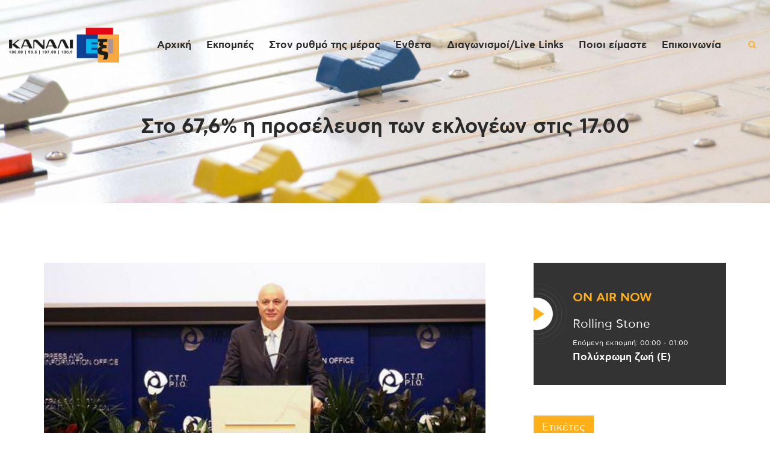

--- FILE ---
content_type: text/html; charset=utf-8
request_url: https://www.google.com/recaptcha/api2/aframe
body_size: 267
content:
<!DOCTYPE HTML><html><head><meta http-equiv="content-type" content="text/html; charset=UTF-8"></head><body><script nonce="fxPPK-3VR3yrMozrbgySTA">/** Anti-fraud and anti-abuse applications only. See google.com/recaptcha */ try{var clients={'sodar':'https://pagead2.googlesyndication.com/pagead/sodar?'};window.addEventListener("message",function(a){try{if(a.source===window.parent){var b=JSON.parse(a.data);var c=clients[b['id']];if(c){var d=document.createElement('img');d.src=c+b['params']+'&rc='+(localStorage.getItem("rc::a")?sessionStorage.getItem("rc::b"):"");window.document.body.appendChild(d);sessionStorage.setItem("rc::e",parseInt(sessionStorage.getItem("rc::e")||0)+1);localStorage.setItem("rc::h",'1769548710161');}}}catch(b){}});window.parent.postMessage("_grecaptcha_ready", "*");}catch(b){}</script></body></html>

--- FILE ---
content_type: text/css
request_url: https://kanali6.com.cy/wp-content/themes/sounder/style.css?ver=6.9
body_size: 39975
content:
/*
Theme Name: Sounder
Theme URI: http://sounder.themerex.net/
Description: Sounder - excellent WordPress theme with many different blog and header layouts
Author: ThemeREX
Author URI: https://themerex.net/
Version: 1.3.1
License: GNU General Public License v2 or later
License URI: http://www.gnu.org/licenses/gpl-2.0.html
Tags: flexible-header, custom-background, custom-colors, custom-header, custom-menu, featured-image-header, featured-images, full-width-template, microformats, post-formats, theme-options, threaded-comments, translation-ready
Text Domain: sounder
*/
/* TABLE OF CONTENTS:

1. Reset tags
2. Default tag's settings
3. Form fields settings
4. WP styles and Screen readers
5. Theme grid
6. Page layouts
7. Section's decorations
   7.1 Header: Logo and Menu
   7.2 Sliders
   7.3 Page info (page/post title, category or tag name, author, etc.)
   7.4 Blog layouts
   7.5 Post Formats
   7.6 Paginations
8. Single page parts
   8.1 Post header
   8.2 Post footer
   8.3 Post author
   8.4 Related posts
   8.5 Comments
   8.6 Page 404
   8.7 Page 'No search results' and 'No archive results'
9. Sidebars
10. Footer areas
11. Front Page sections
12. Utils
13. Registration and Login popups
14. Third part plugins
15. Predefined classes for users

-------------------------------------------------------------- */
/* 1. Reset tags
-------------------------------------------------------------- */
html, body, div, span, applet, object, iframe,
h1, h2, h3, h4, h5, h6, p, blockquote, pre,
a, abbr, acronym, address, big, cite, code,
del, dfn, em, font, ins, kbd, q, s, samp,
small, strike, strong, sub, sup, tt, var,
dl, dt, dd, ol, ul, li,
fieldset, form, label, legend, input, textarea, button,
table, caption, tbody, tfoot, thead, tr, th, td,
article, aside, address, section, video, audio {
  font-family: inherit;
  font-size: 100%;
  line-height: inherit;
  font-weight: inherit;
  font-style: inherit;
  border: 0;
  outline: 0;
  -ms-word-wrap: break-word;
  word-wrap: break-word;
}

html, body {
  margin: 0;
  padding: 0;
  width: 100%;
}

html {
  font-size: 100%;
                			/* Corrects text resizing oddly in IE6/7 when body font-size is set using em units
									   http://clagnut.com/blog/348/#c790 */
  -webkit-text-size-adjust: 100%;
  /* Prevents iOS text size adjust after orientation change, without disabling user zoom */
  -ms-text-size-adjust: 100%;
                                	/* www.456bereastreet.com/archive/201012/
									   controlling_text_size_in_safari_for_ios_without_disabling_user_zoom/ */
  -webkit-tap-highlight-color: rgba(0, 0, 0, 0);
  overflow-y: scroll !important;
  overflow-x: hidden;
  height: 100%;
}

div.ui-widget,
div.ui-widget .ui-widget,
div.ui-widget .ui-widget-header,
div.ui-widget .ui-widget-content,
div.ui-accordion .ui-accordion-header,
div.ui-widget button,
div.ui-widget input,
div.ui-widget select,
div.ui-widget textarea,
div.ui-state-default,
div.ui-widget-content .ui-state-default,
div.ui-widget-header .ui-state-default {
  font-family: inherit;
  font-size: 1em;
  line-height: inherit;
}

div.ui-widget,
div.ui-widget .ui-widget,
div.ui-widget .ui-widget-header,
div.ui-widget .ui-widget-content,
div.ui-accordion .ui-accordion-header,
div.ui-state-default,
div.ui-widget-content .ui-state-default,
div.ui-widget-header .ui-state-default {
  color: inherit;
  background: none;
  border-style: none;
  -webkit-border-radius: 0;
  -ms-border-radius: 0;
  border-radius: 0;
}

div.ui-datepicker {
  background-color: #fff;
}

div.ui-accordion .ui-accordion-header {
  padding: 0;
}

div.ui-accordion .ui-accordion-header-icon {
  display: none;
}

div.ui-tabs,
div.ui-tabs .ui-tabs-panel,
div.ui-tabs .ui-tabs-nav {
  padding: 0;
}

div.ui-tabs .ui-tabs-nav li {
  float: none;
  margin: 0;
}

div.ui-tabs .ui-tabs-nav .ui-tabs-anchor {
  float: none;
}

/* 2. Default tag's settings
-------------------------------------------------------------- */
html {
  font-size: 16px;
}

body {
  -webkit-font-smoothing: antialiased;
  -moz-osx-font-smoothing: grayscale;
  /* Next rule make text bolder in Mozilla on MacOS */
}

article, aside, details, figcaption, figure, footer, header, hgroup, nav, section {
  display: block;
}

h1, h2, h3, h4, h5, h6 {
  hyphens: auto;
}

li > ol, li > ul, dl > dd {
  margin-bottom: 0;
}

li > p {
  margin-bottom: 0;
}

li > p + p {
  margin-top: 0.5em;
}

ol, ul {
  padding-left: 1.5em;
}

ol li, ul li {
  margin: 6px 0;
}

/* Links */
a,
.wp-block-calendar a {
  text-decoration: none;
  background: transparent;
}

a,
a:hover,
a:focus,
a:active {
  outline: 0;
}

a img {
  border: none;
}

a,
button,
input[type="button"],
input[type="submit"] {
  -webkit-transition: color 0.3s ease, background-color 0.3s ease, border-color 0.3s ease;
  -ms-transition: color 0.3s ease, background-color 0.3s ease, border-color 0.3s ease;
  transition: color 0.3s ease, background-color 0.3s ease, border-color 0.3s ease;
}

h1 > a, h2 > a, h3 > a, h4 > a, h5 > a, h6 > a {
  display: block;
}

:active, :focus {
  outline: 0;
}

a[href="javascript:void(0)"] {
  cursor: default;
}

/* Tables */
table {
  border-collapse: collapse;
}

table th + th, table th + td, table td + th, table td + td {
  outline: none;
}

table > p {
  margin: 0 !important;
}

table th {
  padding: 2.1em 1.5em;
  text-align: center;
}

.sc_table table th {
  padding: 2.1em 1.5em;
}

table td,
.sc_table table td {
  padding: 1.7em 1.5em;
  text-align: center;
}

table th {
  font-size: 13px;
  font-weight: 600;
  font-style: normal;
  text-transform: uppercase;
  text-align: center;
}

caption {
  font-weight: 700;
  text-align: center;
}

/* Blockquotes*/
blockquote, .wp-block-quote.is-style-large {
  position: relative;
  text-align: left;
  padding: 2.2em 2.2em 2.2em 6.5em;
}
.wp-block-columns blockquote,
.wp-block-columns .wp-block-quote.is-style-large {
  padding-left: 5em;
}

blockquote:before {
  content: '\e958';
  font-family: "fontello";
  font-size: 1.6em;
  display: block;
  position: absolute;
  z-index: 1;
  top: 1.45em;
  left: 1.55em;
}

blockquote:after,
q:before, q:after {
  content: "";
}

blockquote, q {
  quotes: "" "";
}

blockquote p {
  margin: 0;
  font-size: 1.125em;
  line-height: 1.35em;
  font-weight: 400;
}

blockquote > p > a,
blockquote > cite, blockquote > p > cite {
  display: block;
  font-size: 12px;
  line-height: 1.35em;
  font-weight: 600;
  font-style: normal;
  text-transform: uppercase;
  margin-top: 1.8em;
  letter-spacing: 0.1px;
}

blockquote > p > a {
  display: inline;
}

.blog_mode_post blockquote,
.blog_mode_page blockquote {
  margin: 1.5em 0 1.9em 0;
}

.blog_mode_post .comments_list blockquote,
.blog_mode_page .comments_list blockquote {
  margin: 1.5em 0;
}

/* Other tags */
dd {
  margin-left: 1.5em;
}

dt, b, strong {
  font-weight: bold;
}

dfn, em, i {
  font-style: italic;
}

pre, code, kbd, tt, var, samp {
  font-family: "Courier New", Courier, monospace;
  font-size: 1em;
  letter-spacing: 0;
}

pre {
  overflow: auto;
  max-width: 100%;
}

code {
  overflow: auto;
  max-width: 100%;
  padding: 0 1em;
  border: 1px solid #888;
  background-color: #f7f7f7;
  display: inline-block;
  vertical-align: middle;
  word-wrap: break-word;
}

pre > code {
  display: block;
  vertical-align: top;
  padding: 1em;
}

abbr, acronym {
  border-bottom: 1px dotted;
  cursor: help;
}

mark, ins {
  background-color: transparent;
  text-decoration: none;
}

sup,
sub {
  font-size: 75%;
  height: 0;
  line-height: 0;
  position: relative;
  vertical-align: baseline;
}

sup {
  bottom: 1ex;
}

sub {
  top: .5ex;
}

small {
  font-size: 80%;
}

big {
  font-size: 120%;
}

[hidden], template {
  display: none;
}

hr {
  height: 0;
  border: none;
  border-top: 1px solid #eee;
  margin: 6.7857em 0;
  -webkit-box-sizing: content-box;
  -ms-box-sizing: content-box;
  box-sizing: content-box;
}

/* Images */
img {
  max-width: 100%;
  height: auto;
  vertical-align: top;
}

figure,
.wp-caption,
.wp-caption-overlay .wp-caption {
  border: 0;
  margin: 0;
  padding: 0;
  overflow: hidden;
  position: relative;
  max-width: 100%;
}

figure figcaption,
.wp-block-image figcaption,
.wp-caption .wp-caption-text,
.wp-caption .wp-caption-dd,
.wp-caption-overlay .wp-caption .wp-caption-text,
.wp-caption-overlay .wp-caption .wp-caption-dd {
  -webkit-transition: all ease-in-out .3s;
  -ms-transition: all ease-in-out .3s;
  transition: all ease-in-out .3s;
  position: absolute;
  z-index: 1;
  top: auto;
  right: 0;
  bottom: 0;
  left: 0;
  font-size: 16px;
  line-height: 18px;
  font-weight: 500;
  font-style: normal;
  margin-bottom: 0;
  text-align: center;
  padding: 13px 10px;
  max-height: 60%;
  overflow-y: auto;
}

figure:not(.wp-block-gallery):hover figcaption,
.wp-caption:hover .wp-caption-text,
.wp-caption:hover .wp-caption-dd,
.wp-caption-overlay .wp-caption:hover .wp-caption-text,
.wp-caption-overlay .wp-caption:hover .wp-caption-dd {
  opacity: 0;
}

figure:not(.wp-block-gallery) figcaption:hover,
figure.wp-block-video:hover figcaption,
figure.wp-block-embed:hover figcaption,
.wp-caption .wp-caption-text:hover,
.wp-caption .wp-caption-dd:hover,
.wp-caption-overlay .wp-caption .wp-caption-text:hover,
.wp-caption-overlay .wp-caption .wp-caption-dd:hover {
  opacity: 1;
}

svg:not(:root) {
  overflow: hidden;
}

/* Audio and Video */
audio,
canvas,
progress,
video {
  display: inline-block;
  vertical-align: baseline;
}

audio:not([controls]) {
  display: none;
  height: 0;
}

iframe, video, embed {
  max-width: 100%;
  min-height: 100px;
  vertical-align: top;
}

/* Fontello icons */
[class^="icon-"]:before, [class*=" icon-"]:before {
  font-size: inherit;
  line-height: inherit;
  font-weight: inherit;
  font-style: inherit;
  display: inline-block;
  vertical-align: top;
  width: auto;
  margin: 0;
}

/* 3. Form fields settings
-------------------------------------------------------------- */
/* Common rules */
form {
  margin-bottom: 0;
}

button, input, optgroup, select, textarea, textarea.wp-editor-area {
  font-family: inherit;
  font-size: 1em;
  /* Corrects font size not being inherited in all browsers */
  margin: 0;
  /* Addresses margins set differently in IE6/7, F3/4, S5, Chrome */
  vertical-align: baseline;
  /* Improves appearance and consistency in all browsers */
}

button {
  overflow: visible;
}

input[placeholder]::-webkit-input-placeholder,
textarea[placeholder]::-webkit-input-placeholder {
  text-overflow: ellipsis;
}

input[placeholder]::-moz-placeholder,
textarea[placeholder]::-moz-placeholder {
  text-overflow: ellipsis;
}

input[placeholder]:-ms-input-placeholder,
textarea[placeholder]:-ms-input-placeholder {
  text-overflow: ellipsis;
}

input[placeholder]::placeholder,
textarea[placeholder]::placeholder {
  text-overflow: ellipsis;
}

input[placeholder],
textarea[placeholder] {
  text-overflow: ellipsis;
}

textarea, textarea.wp-editor-area,
select, option,
input[type="text"],
input[type="number"],
input[type="email"],
input[type="url"],
input[type="tel"],
input[type="search"],
input[type="password"],
input[type="checkbox"],
input[type="radio"] {
  -webkit-transition: color 0.3s ease, background-color 0.3s ease, border-color 0.3s ease;
  -ms-transition: color 0.3s ease, background-color 0.3s ease, border-color 0.3s ease;
  transition: color 0.3s ease, background-color 0.3s ease, border-color 0.3s ease;
  -webkit-box-sizing: border-box;
  -ms-box-sizing: border-box;
  box-sizing: border-box;
  -webkit-border-radius: 0;
  -ms-border-radius: 0;
  border-radius: 0;
}

input[type="checkbox"],
input[type="radio"] {
  padding: 0;
  /* Addresses excess padding in IE8/9 */
}

input[type="number"]::-webkit-outer-spin-button {
  height: 50%;
}

input[type="number"],
input[type="search"] {
  -webkit-appearance: none;
  /* Addresses appearance set to searchfield in S5, Chrome */
  -webkit-appearance: textfield;
}

input[type="search"]::-webkit-search-decoration {
  -webkit-appearance: none;
  /* Corrects inner padding displayed oddly in S5, Chrome on OSX */
}

button::-moz-focus-inner,
input::-moz-focus-inner {
  /* Corrects inner padding and border displayed oddly in FF3/4 www.sitepen.com/blog/2008/05/14/the-devils-in-the-details-fixing-dojos-toolbar-buttons/ */
  border: 0;
  padding: 0;
}

button[disabled],
html input[disabled] {
  cursor: default;
}

button:focus,
input[type="text"]:focus,
input[type="email"]:focus,
input[type="url"]:focus,
input[type="password"]:focus,
input[type="search"]:focus,
select:focus,
textarea:focus,
textarea.wp-editor-area:focus {
  outline: none;
}

input[type="text"],
input[type="number"],
input[type="email"],
input[type="url"],
input[type="tel"],
input[type="password"],
input[type="search"],
select,
textarea,
textarea.wp-editor-area {
  -webkit-appearance: none;
  outline: none;
  resize: none;
}

/* Required fields */
label.required:after {
  content: '*';
  display: none;
  vertical-align: text-top;
  font-size: 80%;
  color: #da6f5b;
}

/* Field set */
fieldset {
  padding: 1em 1.5em;
  margin: 1.5em 0.2em;
  border: 1px solid #ddd;
  position: relative;
}

fieldset legend {
  position: absolute;
  z-index: 1;
  top: -0.6em;
  left: 1.5em;
  background-color: #fff;
  font-weight: 400;
  font-style: italic;
  padding: 0 0.2em;
  letter-spacing: 0;
}

/* Buttons */
button,
input[type="button"],
input[type="reset"],
input[type="submit"],
.theme_button,
.post_item .more-link,
.gallery_preview_show .post_readmore,
#buddypress .comment-reply-link,
#buddypress .generic-button a,
#buddypress a.button,
#buddypress button,
#buddypress input[type="button"],
#buddypress input[type="reset"],
#buddypress input[type="submit"],
#buddypress ul.button-nav li a,
#buddypress div.activity-meta a,
a.bp-title-button,
body #booked-profile-page input[type="submit"],
body #booked-profile-page button,
body .booked-list-view input[type="submit"],
body .booked-list-view button,
body table.booked-calendar input[type="submit"],
body table.booked-calendar button,
body .booked-modal input[type="submit"],
body .booked-modal button,
.mc4wp-form .mc4wp-form-fields input[type="submit"],
.sc_button,
.sc_form button,
.tourmaster-tour-search-wrap input.tourmaster-tour-search-submit[type="submit"],
#tribe-bar-form .tribe-bar-submit input[type="submit"],
#tribe-bar-form button,
#tribe-bar-form a,
#tribe-bar-form input,
#tribe-bar-views .tribe-bar-views-list .tribe-bar-views-option a,
.tribe-bar-mini #tribe-bar-views .tribe-bar-views-list .tribe-bar-views-option a,
#tribe-events .tribe-events-button,
.tribe-events-button,
.tribe-events-cal-links a,
.tribe-events-sub-nav li a,
.tribe-events-read-more,
#tribe-events-footer ~ a.tribe-events-ical.tribe-events-button,
.edd_download_purchase_form .button,
#edd-purchase-button,
.edd-submit.button,
.widget_edd_cart_widget .edd_checkout a {
  -webkit-appearance: none;
  cursor: pointer;
  display: inline-block;
  font-size: 12px;
  line-height: 16px;
  font-weight: 600;
  -webkit-box-sizing: border-box;
  -ms-box-sizing: border-box;
  box-sizing: border-box;
  text-transform: uppercase;
  white-space: nowrap;
  padding: 1.75em 2.4em;
  letter-spacing: 0;
  height: auto;
  border-width: 0 !important;
}

.wp-block-button .wp-block-button__link {
  -webkit-appearance: none;
  cursor: pointer;
  display: inline-block;
  font-size: 12px;
  line-height: 16px;
  font-weight: 600;
  -webkit-box-sizing: border-box;
  -ms-box-sizing: border-box;
  box-sizing: border-box;
  text-transform: uppercase;
  white-space: nowrap;
  padding: 1.75em 2.4em;
  letter-spacing: 0;
  height: auto;
}

.sc_button.sc_button_size_small {
  padding: 1em 1em;
}

.sc_button_simple.sc_button_icon_left {
  padding-left: 1px;
}

.sc_button_simple.sc_button_icon_right {
  padding-right: 1px;
}

.sc_button.sc_button_size_small:not(.sc_button_simple),
.theme_button.theme_button_small:not(.sc_button_simple) {
  padding: 0.8em 1.6em;
}

.sc_button.sc_button_simple {
  padding-top: 0;
  padding-bottom: 0;
}

.sc_button_simple.sc_button_size_small {
  text-transform: none;
  font-size: 1.125em;
  font-weight: 400;
}

.sc_button.sc_button_simple:before,
.sc_button.sc_button_simple:after {
  content: '\e962';
  font-family: "fontello";
  font-size: 9px;
  top: 2px;
}

/* Bordered button */
.sc_button.sc_button_bordered {
  border-width: 2px !important;
  padding: 1.3em 2.8em;
}

.sc_layouts_row_type_narrow .sc_button.sc_button_bordered {
  padding: 0.8em 1.8em;
}

.sc_button.sc_button_bordered.sc_button_size_small {
  padding: 0.6em 1.4em;
}

/* Simple button */
.sc_button_simple {
  font-size: 1em;
  line-height: 1.25em;
  font-weight: 400;
  font-style: italic;
  letter-spacing: 0;
  text-transform: none;
  border: none;
  padding: 0 1.8em 0 0;
}

.sc_button_simple:before,
.sc_button_simple:after {
  content: '\e93a';
  font-family: "fontello";
  font-style: normal;
}

/* Text fields */
input[type="text"],
input[type="number"],
input[type="email"],
input[type="url"],
input[type="tel"],
input[type="password"],
input[type="search"],
select,
textarea,
textarea.wp-editor-area,
form.mc4wp-form .mc4wp-form-fields input[type="email"],
.tourmaster-form-field input[type="text"],
.tourmaster-form-field input[type="email"],
.tourmaster-form-field input[type="password"],
.tourmaster-form-field textarea,
.tourmaster-form-field select,
.tourmaster-form-field.tourmaster-with-border input[type="text"],
.tourmaster-form-field.tourmaster-with-border input[type="email"],
.tourmaster-form-field.tourmaster-with-border input[type="password"],
.tourmaster-form-field.tourmaster-with-border textarea,
.tourmaster-form-field.tourmaster-with-border select,
#buddypress div.dir-search input[type="search"],
#buddypress div.dir-search input[type="text"],
#buddypress li.groups-members-search input[type="search"],
#buddypress li.groups-members-search input[type="text"],
#buddypress .standard-form input[type="color"],
#buddypress .standard-form input[type="date"],
#buddypress .standard-form input[type="datetime-local"],
#buddypress .standard-form input[type="datetime"],
#buddypress .standard-form input[type="email"],
#buddypress .standard-form input[type="month"],
#buddypress .standard-form input[type="number"],
#buddypress .standard-form input[type="password"],
#buddypress .standard-form input[type="range"],
#buddypress .standard-form input[type="search"],
#buddypress .standard-form input[type="tel"],
#buddypress .standard-form input[type="text"],
#buddypress .standard-form input[type="time"],
#buddypress .standard-form input[type="url"],
#buddypress .standard-form input[type="week"],
#buddypress .standard-form select,
#buddypress .standard-form textarea {
  padding: 1em 1.75em;
  border: 2px solid #ddd;
}

textarea,
textarea.wp-editor-area {
  overflow: auto;
  /* Removes default vertical scrollbar in IE6/7/8/9 */
  vertical-align: top;
  /* Improves readability and alignment in all browsers */
  min-height: 10em;
}

.widget input[type="text"],
.widget input[type="number"],
.widget input[type="email"],
.widget input[type="url"],
.widget input[type="tel"],
.widget input[type="password"],
.widget input[type="search"],
.widget select,
.widget textarea,
.widget textarea.wp-editor-area {
  padding: 0.5em 1em;
  -webkit-appearance: none;
  border-radius: 0;
}

.widget form label,
.widget input:hover,
.widget input:active,
.widget input:focus,
.widget input {
  -webkit-border-radius: 0 !important;
  -ms-border-radius: 0 !important;
  border-radius: 0 !important;
  -webkit-box-shadow: none !important;
  -ms-box-shadow: none !important;
  box-shadow: none !important;
  outline: none;
  -webkit-appearance: none;
  border-radius: 0;
}

.widget input[placeholder]::-webkit-input-placeholder {
  -webkit-border-radius: 0 !important;
  -ms-border-radius: 0 !important;
  border-radius: 0 !important;
  -webkit-box-shadow: none !important;
  -ms-box-shadow: none !important;
  box-shadow: none !important;
  outline: none;
}

/* Radio buttons and checkboxes */
input[type="radio"],
input[type="checkbox"],
.edd_price_options ul > li > label > input[type="radio"],
.edd_price_options ul > li > label > input[type="checkbox"],
.wpcf7-radio input[type="radio"],
.wpcf7-checkbox input[type="checkbox"] {
  display: none;
}

label > input[type="radio"],
label > input[type="checkbox"],
input[type="checkbox"].wpcf7-acceptance {
  display: inline-block;
  vertical-align: baseline;
}

.wpcf7-radio .wpcf7-list-item-label,
.wpcf7-checkbox .wpcf7-list-item-label {
  cursor: pointer;
}

.edd_price_options ul > li > label > input[type="radio"] + span,
.edd_price_options ul > li > label > input[type="checkbox"] + span {
  display: inline-block;
  vertical-align: baseline;
}

input[type="radio"] + label,
input[type="checkbox"] + label,
input[type="radio"] + .wpcf7-list-item-label,
input[type="checkbox"] + .wpcf7-list-item-label,
.edd_price_options ul > li > label > input[type="radio"] + span,
.edd_price_options ul > li > label > input[type="checkbox"] + span {
  position: relative;
  padding-left: 1.4em;
}

.wpcf7-list-item-label.wpcf7-list-item-right {
  position: relative;
  padding-right: 1.4em;
}

.wpcf7-form-control.wpcf7-wpgdprc input[type="checkbox"] + span:before,
.wpcf7-form span[class*='acceptance-'] input[type="checkbox"] + span:before,
form.mc4wp-form input[type="checkbox"] + span:before,
input[type="radio"] + label:before,
input[type="checkbox"] + label:before,
input[type="radio"] + .wpcf7-list-item-label:before,
input[type="checkbox"] + .wpcf7-list-item-label:before,
.wpcf7-list-item-label.wpcf7-list-item-right:before,
.edd_price_options ul > li > label > input[type="radio"] + span:before,
.edd_price_options ul > li > label > input[type="checkbox"] + span:before {
  content: ' ';
  font-family: "fontello";
  font-size: 1.5em;
  display: block;
  text-align: center;
  border: 1px solid #eee;
  width: 0.6em;
  height: 0.6em;
  line-height: 0.53em;
  position: absolute;
  top: 0.15em;
  left: 0;
  -webkit-box-sizing: border-box;
  -ms-box-sizing: border-box;
  box-sizing: border-box;
}

.wpcf7-list-item-label.wpcf7-list-item-right:before {
  left: auto;
  right: 0;
}

input[type="radio"] + label:before,
input[type="radio"] + .wpcf7-list-item-label:before,
.wpcf7-radio .wpcf7-list-item-label.wpcf7-list-item-right:before,
.edd_price_options ul > li > label > input[type="radio"] + span:before {
  -webkit-border-radius: 50%;
  -ms-border-radius: 50%;
  border-radius: 50%;
}

.wpcf7-form-control.wpcf7-wpgdprc input[type="checkbox"]:checked + span:before,
.wpcf7-form span[class*='acceptance-'] input[type="checkbox"]:checked + span:before,
form.mc4wp-form input[type="checkbox"]:checked + span:before,
input[type="checkbox"]:checked + label:before,
input[type="checkbox"]:checked + .wpcf7-list-item-label:before,
.wpcf7-checkbox .wpcf7-list-item-checked.wpcf7-list-item-right:before,
.edd_price_options ul > li > label > input[type="checkbox"]:checked + span:before {
  content: '\e8ab';
}

input[type="radio"]:checked + label:before,
input[type="radio"]:checked + .wpcf7-list-item-label:before,
.wpcf7-radio .wpcf7-list-item-checked.wpcf7-list-item-right:before,
.edd_price_options ul > li > label > input[type="radio"]:checked + span:before {
  content: '\e83c';
}

.wpcf7 textarea,
.wpcf7 input:not(.wpcf7-submit) {
  margin-bottom: 15px !important;
}

.wpcf7 textarea {
  height: 9.4em;
  min-height: 9.4em;
}

div.wpcf7-response-output {
  margin: 1em 0 1em;
}

/* Select container (dropdown) */
select {
  text-overflow: ellipsis;
  white-space: nowrap;
}

select::-ms-expand {
  display: none;
}

/* Hide all select fields while page loading */
select:not(.esg-sorting-select):not([class*="trx_addons_attrib_"]) {
  visibility: hidden;
}

/* Show all select fields when they inside an our wrapper */
.select_container select:not(.esg-sorting-select):not([class*="trx_addons_attrib_"]) {
  visibility: visible;
}

/* Our wrapper to decorate select fields */
.select_container {
  width: 100%;
  position: relative;
}

.select_container,
.select_container:after,
.select_container select {
  -webkit-transition: all 0.3s ease;
  -ms-transition: all 0.3s ease;
  transition: all 0.3s ease;
}

.select_container:before {
  content: ' ';
  display: block;
  position: absolute;
  z-index: 1;
  top: 0;
  right: 0;
  bottom: 0;
  left: auto;
  width: 3em;
  z-index: 1;
  pointer-events: none;
  cursor: pointer;
}

.sc_input_hover_accent .select_container::before {
  right: 2px;
  top: 2px;
  bottom: 2px;
  -webkit-border-radius: 0;
  -ms-border-radius: 0;
  border-radius: 0;
}

.select_container:after {
  content: '\e828';
  font-family: "fontello";
  display: block;
  position: absolute;
  z-index: 2;
  top: 50%;
  right: 1em;
  width: 1em;
  height: 1em;
  line-height: 1em;
  text-align: center;
  margin-top: -0.5em;
  pointer-events: none;
  cursor: pointer;
}

.select_container select {
  background: none !important;
  border-color: transparent !important;
  width: 100% !important;
  padding-right: 3em !important;
  -webkit-box-sizing: border-box;
  -ms-box-sizing: border-box;
  box-sizing: border-box;
}

.widget .select_container select {
  padding-right: 2em !important;
  padding-top: 0.75em;
  padding-bottom: 0.75em;
}

.widget .select_container:before {
  width: 2em;
}

.widget .select_container:after {
  right: 0.5em;
}

/* Select2 - Advanced select with search */
.select2-container {
  width: 100% !important;
}

.select2-container.select2-container--default span.select2-choice,
.select2-container.select2-container--default span.select2-selection {
  height: auto;
  border: 2px solid #ddd;
  padding: 0.5em 0 0.5em 1.4em;
  -webkit-border-radius: 0;
  -ms-border-radius: 0;
  border-radius: 0;
}

.select2-container--default .select2-selection--single span.select2-selection__rendered {
  line-height: 2.86em;
}

.select2-container.select2-container--default .select2-selection .select2-selection__arrow {
  top: 50%;
  -webkit-transform: translateY(-50%);
  -ms-transform: translateY(-50%);
  transform: translateY(-50%);
}

.select2-drop-active {
  border: none;
}

.select2-dropdown {
  border: 1px solid #ddd;
}

.select2-search {
  padding: 4px 0;
}

/* 4. WP styles and Screen readers
-------------------------------------------------------------- */
.screen-reader-text {
  clip: rect(1px, 1px, 1px, 1px);
  position: absolute !important;
  margin: 0 !important;
  padding: 0 !important;
}

.screen-reader-text:hover,
.screen-reader-text:active,
.screen-reader-text:focus {
  display: block;
  top: 5px;
  left: 5px;
  width: auto;
  height: auto;
  font-size: 0.8em;
  line-height: normal;
  padding: 1em 1.5em;
  color: #21759b;
  background-color: #f1f1f1;
  border-radius: 3px;
  clip: auto !important;
  text-decoration: none;
  /* Above WP toolbar */
  z-index: 100000;
  -webkit-box-shadow: 0 0 2px 2px rgba(0, 0, 0, 0.6);
  -ms-box-shadow: 0 0 2px 2px rgba(0, 0, 0, 0.6);
  box-shadow: 0 0 2px 2px rgba(0, 0, 0, 0.6);
}

.alignleft {
  display: inline-block;
  float: left;
  margin-right: 2em;
}

.alignright {
  display: inline-block;
  float: right;
  margin-left: 2em;
}

.aligncenter {
  clear: both;
  display: block !important;
  margin-left: auto !important;
  margin-right: auto !important;
  text-align: center;
}

figure.alignleft,
figure.alignright {
  margin-top: 0.5em;
  margin-bottom: 0.9em;
}

figure.alignnone,
figure.aligncenter {
  margin-bottom: 0.9em;
}

/* Sticky posts */
.sticky_wrap {
  margin-bottom: 5em;
}

.sticky {
  position: relative;
  padding: 0;
}

.sidebar_hide .sticky_wrap .sticky,
.body_style_fullwide .sticky_wrap .sticky,
.body_style_fullscreen .sticky_wrap .sticky {
  text-align: center;
}

.sticky .label_sticky {
  display: none;
  position: absolute;
  z-index: 1;
  top: -14px;
  right: -14px;
  width: 0;
  height: 0;
  border: 12px solid transparent;
  border-top-color: #ddd;
  -webkit-transform: rotate(225deg);
  -ms-transform: rotate(225deg);
  transform: rotate(225deg);
}

.sticky_wrap .sticky .post_featured {
  display: inline-block;
}

.sticky_wrap .sticky .post_categories {
  margin-top: 1em;
}

.sticky_wrap .sticky .post_title {
  margin-top: 0.5em;
  margin-bottom: 0;
  text-transform: uppercase;
  letter-spacing: 1px;
}

/* Gallery */
.gallery {
  margin: 0 -5px;
}

.gallery-item {
  display: inline-block;
  vertical-align: top;
  overflow: hidden;
  -webkit-box-sizing: border-box;
  -ms-box-sizing: border-box;
  box-sizing: border-box;
}

.gallery-columns-9 .gallery-item {
  width: 11.1111111111% !important;
}

.gallery-columns-8 .gallery-item {
  width: 12.5% !important;
}

.gallery-columns-7 .gallery-item {
  width: 14.2857142857% !important;
}

.gallery-columns-6 .gallery-item {
  width: 16.6666666667% !important;
}

.gallery-columns-5 .gallery-item {
  width: 20% !important;
}

.gallery-columns-4 .gallery-item {
  width: 25% !important;
}

.gallery-columns-3 .gallery-item {
  width: 33.3333333333% !important;
}

.gallery-columns-2 .gallery-item {
  width: 50% !important;
}

.gallery-columns-1 .gallery-item {
  width: 100% !important;
}

.gallery-item a {
  display: block;
}

.gallery-item a img {
  border: none !important;
  display: block;
  width: 100%;
}

.gallery-item .gallery-icon {
  margin: 5px;
}

.gallery-item .gallery-caption {
  width: calc(100% - 10px);
  box-sizing: border-box;
  left: 5px;
  bottom: 5px;
  padding: 10px 8px;
}

.gallery-columns-9 .gallery-caption {
  font-size: 0.625em;
}

.gallery-columns-8 .gallery-caption {
  font-size: 0.6875em;
}

.gallery-columns-7 .gallery-caption {
  font-size: 0.75em;
}

.gallery-columns-6 .gallery-caption {
  font-size: 0.8125em;
}

/* Post with password */
.post-password-form label {
  display: inline-block;
  vertical-align: top;
}

.post-password-form input[type="submit"] {
  display: inline-block;
  margin-left: 0.2em;
  padding: 0 2.4em;
  height: 50px;
  line-height: 50px;
}

.post-password-form input[type="password"] {
  padding: 0 1em;
  height: 50px;
  line-height: 50px;
  margin-left: 0.2em;
}

/* 5. Theme grid
-------------------------------------------------------------- */
.container, .container-fluid {
  margin-right: auto;
  margin-left: auto;
  padding-left: 25px;
  padding-right: 25px;
}

.row, .columns_wrap {
  margin-left: 0px;
  margin-right: -50px;
}

.row > [class*="column-"],
.columns_wrap > [class*="column-"] {
  display: inline-block;
  vertical-align: top;
  position: relative;
  min-height: 1px;
  padding-left: 0px;
  padding-right: 50px;
  -webkit-box-sizing: border-box;
  -ms-box-sizing: border-box;
  box-sizing: border-box;
}

.row.columns_padding_left, .columns_wrap.columns_padding_left, .vc_row.columns_padding_left {
  margin-left: -50px;
  margin-right: 0;
}

.vc_row.columns_padding_left .vc_column_container > .vc_column-inner,
.row.columns_padding_left > [class*="column-"], .columns_wrap.columns_padding_left > [class*="column-"],
.row > [class*="column-"].columns_padding_left, .columns_wrap > [class*="column-"].columns_padding_left {
  padding-left: 50px;
  padding-right: 0;
}

.vc_row.columns_padding_right,
.row.columns_padding_right,
.columns_wrap.columns_padding_right {
  margin-left: 0;
  margin-right: -50px;
}

.vc_row.columns_padding_right .vc_column_container > .vc_column-inner,
.row.columns_padding_right > [class*="column-"], .columns_wrap.columns_padding_right > [class*="column-"],
.row > [class*="column-"].columns_padding_right, .columns_wrap > [class*="column-"].columns_padding_right {
  padding-left: 0;
  padding-right: 50px;
}

.vc_row,
.row.columns_padding_center,
.columns_wrap.columns_padding_center {
  margin-left: -25px;
  margin-right: -25px;
}

.vc_column_container > .vc_column-inner,
.row.columns_padding_center > [class*="column-"], .columns_wrap.columns_padding_center > [class*="column-"],
.row > [class*="column-"].columns_padding_center, .columns_wrap > [class*="column-"].columns_padding_center {
  padding-left: 25px;
  padding-right: 25px;
}

.row.columns_padding_bottom > [class*="column-"], .columns_wrap.columns_padding_bottom > [class*="column-"],
.row > [class*="column-"].columns_padding_bottom, .columns_wrap > [class*="column-"].columns_padding_bottom {
  padding-bottom: 50px;
}

.sc_blogger.no_margin .row, .sc_blogger.no_margin .columns_wrap,
.row.no_margin, .columns_wrap.no_margin {
  margin-left: 0 !important;
  margin-right: 0 !important;
}

.sc_blogger.no_margin .row > [class*="column-"], .sc_blogger.no_margin .columns_wrap > [class*="column-"],
.row.no_margin > [class*="column-"], .columns_wrap.no_margin > [class*="column-"] {
  padding: 0 !important;
}

/* Columns, push, pull and offset sizes */
.column-1,
.column-1_1 {
  width: 100%;
}

.column-1_2 {
  width: 50%;
}

.push-1_2 {
  left: 50%;
}

.pull-1_2 {
  right: 50%;
}

.offset-1_2 {
  margin-left: 50%;
}

.column-1_3 {
  width: 33.3333333333%;
}

.push-1_3 {
  left: 33.3333333333%;
}

.pull-1_3 {
  right: 33.3333333333%;
}

.offset-1_3 {
  margin-left: 33.3333333333%;
}

.column-1_4 {
  width: 25%;
}

.push-1_4 {
  left: 25%;
}

.pull-1_4 {
  right: 25%;
}

.offset-1_4 {
  margin-left: 25%;
}

.column-1_5 {
  width: 20%;
}

.push-1_5 {
  left: 20%;
}

.pull-1_5 {
  right: 20%;
}

.offset-1_5 {
  margin-left: 20%;
}

.column-1_6 {
  width: 16.6666666667%;
}

.push-1_6 {
  left: 16.6666666667%;
}

.pull-1_6 {
  right: 16.6666666667%;
}

.offset-1_6 {
  margin-left: 16.6666666667%;
}

.column-1_7 {
  width: 14.2857142857%;
}

.push-1_7 {
  left: 14.2857142857%;
}

.pull-1_7 {
  right: 14.2857142857%;
}

.offset-1_7 {
  margin-left: 14.2857142857%;
}

.column-1_8 {
  width: 12.5%;
}

.push-1_8 {
  left: 12.5%;
}

.pull-1_8 {
  right: 12.5%;
}

.offset-1_8 {
  margin-left: 12.5%;
}

.column-1_9 {
  width: 11.1111111111%;
}

.push-1_9 {
  left: 11.1111111111%;
}

.pull-1_9 {
  right: 11.1111111111%;
}

.offset-1_9 {
  margin-left: 11.1111111111%;
}

.column-1_10 {
  width: 10%;
}

.push-1_10 {
  left: 10%;
}

.pull-1_10 {
  right: 10%;
}

.offset-1_10 {
  margin-left: 10%;
}

.column-1_11 {
  width: 9.0909090909%;
}

.push-1_11 {
  left: 9.0909090909%;
}

.pull-1_11 {
  right: 9.0909090909%;
}

.offset-1_11 {
  margin-left: 9.0909090909%;
}

.column-1_12 {
  width: 8.3333333333%;
}

.push-1_12 {
  left: 8.3333333333%;
}

.pull-1_12 {
  right: 8.3333333333%;
}

.offset-1_12 {
  margin-left: 8.3333333333%;
}

.column-2_2 {
  width: 100%;
}

.column-2_3 {
  width: 66.6666666667%;
}

.push-2_3 {
  left: 66.6666666667%;
}

.pull-2_3 {
  right: 66.6666666667%;
}

.offset-2_3 {
  margin-left: 66.6666666667%;
}

.column-2_4 {
  width: 50%;
}

.push-2_4 {
  left: 50%;
}

.pull-2_4 {
  right: 50%;
}

.offset-2_4 {
  margin-left: 50%;
}

.column-2_5 {
  width: 40%;
}

.push-2_5 {
  left: 40%;
}

.pull-2_5 {
  right: 40%;
}

.offset-2_5 {
  margin-left: 40%;
}

.column-2_6 {
  width: 33.3333333333%;
}

.push-2_6 {
  left: 33.3333333333%;
}

.pull-2_6 {
  right: 33.3333333333%;
}

.offset-2_6 {
  margin-left: 33.3333333333%;
}

.column-2_7 {
  width: 28.5714285714%;
}

.push-2_7 {
  left: 28.5714285714%;
}

.pull-2_7 {
  right: 28.5714285714%;
}

.offset-2_7 {
  margin-left: 28.5714285714%;
}

.column-2_8 {
  width: 25%;
}

.push-2_8 {
  left: 25%;
}

.pull-2_8 {
  right: 25%;
}

.offset-2_8 {
  margin-left: 25%;
}

.column-2_9 {
  width: 22.2222222222%;
}

.push-2_9 {
  left: 22.2222222222%;
}

.pull-2_9 {
  right: 22.2222222222%;
}

.offset-2_9 {
  margin-left: 22.2222222222%;
}

.column-2_10 {
  width: 20%;
}

.push-2_10 {
  left: 20%;
}

.pull-2_10 {
  right: 20%;
}

.offset-2_10 {
  margin-left: 20%;
}

.column-2_11 {
  width: 18.1818181818%;
}

.push-2_11 {
  left: 18.1818181818%;
}

.pull-2_11 {
  right: 18.1818181818%;
}

.offset-2_11 {
  margin-left: 18.1818181818%;
}

.column-2_12 {
  width: 16.6666666667%;
}

.push-2_12 {
  left: 16.6666666667%;
}

.pull-2_12 {
  right: 16.6666666667%;
}

.offset-2_12 {
  margin-left: 16.6666666667%;
}

.column-3_3 {
  width: 100%;
}

.column-3_4 {
  width: 75%;
}

.push-3_4 {
  left: 75%;
}

.pull-3_4 {
  right: 75%;
}

.offset-3_4 {
  margin-left: 75%;
}

.column-3_5 {
  width: 60%;
}

.push-3_5 {
  left: 60%;
}

.pull-3_5 {
  right: 60%;
}

.offset-3_5 {
  margin-left: 60%;
}

.column-3_6 {
  width: 50%;
}

.push-3_6 {
  left: 50%;
}

.pull-3_6 {
  right: 50%;
}

.offset-3_6 {
  margin-left: 50%;
}

.column-3_7 {
  width: 42.8571428571%;
}

.push-3_7 {
  left: 42.8571428571%;
}

.pull-3_7 {
  right: 42.8571428571%;
}

.offset-3_7 {
  margin-left: 42.8571428571%;
}

.column-3_8 {
  width: 37.5%;
}

.push-3_8 {
  left: 37.5%;
}

.pull-3_8 {
  right: 37.5%;
}

.offset-3_8 {
  margin-left: 37.5%;
}

.column-3_9 {
  width: 33.3333333333%;
}

.push-3_9 {
  left: 33.3333333333%;
}

.pull-3_9 {
  right: 33.3333333333%;
}

.offset-3_9 {
  margin-left: 33.3333333333%;
}

.column-3_10 {
  width: 30%;
}

.push-3_10 {
  left: 30%;
}

.pull-3_10 {
  right: 30%;
}

.offset-3_10 {
  margin-left: 30%;
}

.column-3_11 {
  width: 27.2727272727%;
}

.push-3_11 {
  left: 27.2727272727%;
}

.pull-3_11 {
  right: 27.2727272727%;
}

.offset-3_11 {
  margin-left: 27.2727272727%;
}

.column-3_12 {
  width: 25%;
}

.push-3_12 {
  left: 25%;
}

.pull-3_12 {
  right: 25%;
}

.offset-3_12 {
  margin-left: 25%;
}

.column-4_4 {
  width: 100%;
}

.column-4_5 {
  width: 80%;
}

.push-4_5 {
  left: 80%;
}

.pull-4_5 {
  right: 80%;
}

.offset-4_5 {
  margin-left: 80%;
}

.column-4_6 {
  width: 66.6666666667%;
}

.push-4_6 {
  left: 66.6666666667%;
}

.pull-4_6 {
  right: 66.6666666667%;
}

.offset-4_6 {
  margin-left: 66.6666666667%;
}

.column-4_7 {
  width: 57.1428571429%;
}

.push-4_7 {
  left: 57.1428571429%;
}

.pull-4_7 {
  right: 57.1428571429%;
}

.offset-4_7 {
  margin-left: 57.1428571429%;
}

.column-4_8 {
  width: 50%;
}

.push-4_8 {
  left: 50%;
}

.pull-4_8 {
  right: 50%;
}

.offset-4_8 {
  margin-left: 50%;
}

.column-4_9 {
  width: 44.4444444444%;
}

.push-4_9 {
  left: 44.4444444444%;
}

.pull-4_9 {
  right: 44.4444444444%;
}

.offset-4_9 {
  margin-left: 44.4444444444%;
}

.column-4_10 {
  width: 40%;
}

.push-4_10 {
  left: 40%;
}

.pull-4_10 {
  right: 40%;
}

.offset-4_10 {
  margin-left: 40%;
}

.column-4_11 {
  width: 36.3636363636%;
}

.push-4_11 {
  left: 36.3636363636%;
}

.pull-4_11 {
  right: 36.3636363636%;
}

.offset-4_11 {
  margin-left: 36.3636363636%;
}

.column-4_12 {
  width: 33.3333333333%;
}

.push-4_12 {
  left: 33.3333333333%;
}

.pull-4_12 {
  right: 33.3333333333%;
}

.offset-4_12 {
  margin-left: 33.3333333333%;
}

.column-5_5 {
  width: 100%;
}

.column-5_6 {
  width: 83.3333333333%;
}

.push-5_6 {
  left: 83.3333333333%;
}

.pull-5_6 {
  right: 83.3333333333%;
}

.offset-5_6 {
  margin-left: 83.3333333333%;
}

.column-5_7 {
  width: 71.4285714286%;
}

.push-5_7 {
  left: 71.4285714286%;
}

.pull-5_7 {
  right: 71.4285714286%;
}

.offset-5_7 {
  margin-left: 71.4285714286%;
}

.column-5_8 {
  width: 62.5%;
}

.push-5_8 {
  left: 62.5%;
}

.pull-5_8 {
  right: 62.5%;
}

.offset-5_8 {
  margin-left: 62.5%;
}

.column-5_9 {
  width: 55.5555555556%;
}

.push-5_9 {
  left: 55.5555555556%;
}

.pull-5_9 {
  right: 55.5555555556%;
}

.offset-5_9 {
  margin-left: 55.5555555556%;
}

.column-5_10 {
  width: 50%;
}

.push-5_10 {
  left: 50%;
}

.pull-5_10 {
  right: 50%;
}

.offset-5_10 {
  margin-left: 50%;
}

.column-5_11 {
  width: 45.4545454545%;
}

.push-5_11 {
  left: 45.4545454545%;
}

.pull-5_11 {
  right: 45.4545454545%;
}

.offset-5_11 {
  margin-left: 45.4545454545%;
}

.column-5_12 {
  width: 41.6666666667%;
}

.push-5_12 {
  left: 41.6666666667%;
}

.pull-5_12 {
  right: 41.6666666667%;
}

.offset-5_12 {
  margin-left: 41.6666666667%;
}

.column-6_6 {
  width: 100%;
}

.column-6_7 {
  width: 85.7142857143%;
}

.push-6_7 {
  left: 85.7142857143%;
}

.pull-6_7 {
  right: 85.7142857143%;
}

.offset-6_7 {
  margin-left: 85.7142857143%;
}

.column-6_8 {
  width: 75%;
}

.push-6_8 {
  left: 75%;
}

.pull-6_8 {
  right: 75%;
}

.offset-6_8 {
  margin-left: 75%;
}

.column-6_9 {
  width: 66.6666666667%;
}

.push-6_9 {
  left: 66.6666666667%;
}

.pull-6_9 {
  right: 66.6666666667%;
}

.offset-6_9 {
  margin-left: 66.6666666667%;
}

.column-6_10 {
  width: 60%;
}

.push-6_10 {
  left: 60%;
}

.pull-6_10 {
  right: 60%;
}

.offset-6_10 {
  margin-left: 60%;
}

.column-6_11 {
  width: 54.5454545455%;
}

.push-6_11 {
  left: 54.5454545455%;
}

.pull-6_11 {
  right: 54.5454545455%;
}

.offset-6_11 {
  margin-left: 54.5454545455%;
}

.column-6_12 {
  width: 50%;
}

.push-6_12 {
  left: 50%;
}

.pull-6_12 {
  right: 50%;
}

.offset-6_12 {
  margin-left: 50%;
}

.column-7_7 {
  width: 100%;
}

.column-7_8 {
  width: 87.5%;
}

.push-7_8 {
  left: 87.5%;
}

.pull-7_8 {
  right: 87.5%;
}

.offset-7_8 {
  margin-left: 87.5%;
}

.column-7_9 {
  width: 77.7777777778%;
}

.push-7_9 {
  left: 77.7777777778%;
}

.pull-7_9 {
  right: 77.7777777778%;
}

.offset-7_9 {
  margin-left: 77.7777777778%;
}

.column-7_10 {
  width: 70%;
}

.push-7_10 {
  left: 70%;
}

.pull-7_10 {
  right: 70%;
}

.offset-7_10 {
  margin-left: 70%;
}

.column-7_11 {
  width: 63.6363636364%;
}

.push-7_11 {
  left: 63.6363636364%;
}

.pull-7_11 {
  right: 63.6363636364%;
}

.offset-7_11 {
  margin-left: 63.6363636364%;
}

.column-7_12 {
  width: 58.3333333333%;
}

.push-7_12 {
  left: 58.3333333333%;
}

.pull-7_12 {
  right: 58.3333333333%;
}

.offset-7_12 {
  margin-left: 58.3333333333%;
}

.column-8_8 {
  width: 100%;
}

.column-8_9 {
  width: 88.8888888889%;
}

.push-8_9 {
  left: 88.8888888889%;
}

.pull-8_9 {
  right: 88.8888888889%;
}

.offset-8_9 {
  margin-left: 88.8888888889%;
}

.column-8_10 {
  width: 80%;
}

.push-8_10 {
  left: 80%;
}

.pull-8_10 {
  right: 80%;
}

.offset-8_10 {
  margin-left: 80%;
}

.column-8_11 {
  width: 72.7272727273%;
}

.push-8_11 {
  left: 72.7272727273%;
}

.pull-8_11 {
  right: 72.7272727273%;
}

.offset-8_11 {
  margin-left: 72.7272727273%;
}

.column-8_12 {
  width: 66.6666666667%;
}

.push-8_12 {
  left: 66.6666666667%;
}

.pull-8_12 {
  right: 66.6666666667%;
}

.offset-8_12 {
  margin-left: 66.6666666667%;
}

.column-9_9 {
  width: 100%;
}

.column-9_10 {
  width: 90%;
}

.push-9_10 {
  left: 90%;
}

.pull-9_10 {
  right: 90%;
}

.offset-9_10 {
  margin-left: 90%;
}

.column-9_11 {
  width: 81.8181818182%;
}

.push-9_11 {
  left: 81.8181818182%;
}

.pull-9_11 {
  right: 81.8181818182%;
}

.offset-9_11 {
  margin-left: 81.8181818182%;
}

.column-9_12 {
  width: 75%;
}

.push-9_12 {
  left: 75%;
}

.pull-9_12 {
  right: 75%;
}

.offset-9_12 {
  margin-left: 75%;
}

.column-10_10 {
  width: 100%;
}

.column-10_11 {
  width: 90.9090909091%;
}

.push-10_11 {
  left: 90.9090909091%;
}

.pull-10_11 {
  right: 90.9090909091%;
}

.offset-10_11 {
  margin-left: 90.9090909091%;
}

.column-10_12 {
  width: 83.3333333333%;
}

.push-10_12 {
  left: 83.3333333333%;
}

.pull-10_12 {
  right: 83.3333333333%;
}

.offset-10_12 {
  margin-left: 83.3333333333%;
}

.column-11_11 {
  width: 100%;
}

.column-11_12 {
  width: 91.6666666667%;
}

.push-11_12 {
  left: 91.6666666667%;
}

.pull-11_12 {
  right: 91.6666666667%;
}

.offset-11_12 {
  margin-left: 91.6666666667%;
}

.column-12_12 {
  width: 100%;
}

/* Utils */
.clearfix:after,
.container:after,
.container-fluid:after,
.row:after,
.columns_wrap:after {
  content: " ";
  clear: both;
  width: 100%;
  height: 0;
  display: block;
}

.center-block {
  display: block;
  margin-left: auto;
  margin-right: auto;
}

.pull-right {
  float: right !important;
}

.pull-left {
  float: left !important;
}

.affix {
  position: fixed;
  -webkit-transform: translate3d(0, 0, 0);
  -ms-transform: translate3d(0, 0, 0);
  transform: translate3d(0, 0, 0);
}

.visible {
  visibility: visible;
}

.invisible {
  visibility: hidden;
}

.show {
  display: block !important;
}

.hide {
  display: none !important;
}

.hidden {
  display: none !important;
  visibility: hidden !important;
}

.text-hide {
  font-size: 0;
  line-height: 0;
  color: transparent;
  text-shadow: none;
  background-color: transparent;
  border: 0;
}

.vertical-centered {
  overflow: hidden;
}

.vertical-centered:before {
  content: ' ';
  width: 0;
  height: 100%;
  margin-left: -0.3em;
}

.vertical-centered:before,
.vertical-centered > * {
  display: inline-block;
  vertical-align: middle;
}

.sounder_loading {
  background-image: url(images/preloader.gif);
  background-position: center;
  background-repeat: no-repeat;
}

/* 6. Page layouts
-------------------------------------------------------------- */
.page_wrap {
  min-height: 100vh;
  overflow: hidden;
}

.page_wrap,
.content_wrap {
  margin: 0 auto;
}

.body_style_boxed {
  background-color: #f0f0f0;
  background-attachment: fixed;
  background-position: center top;
  background-repeat: no-repeat;
  background-size: cover;
}

.body_style_boxed .page_wrap {
  width: 1270px;
}

body.body_style_boxed .footer_default,
body.body_style_boxed .top_panel_custom {
  background-color: transparent;
}

.page_content_wrap {
  padding-top: 6.2rem;
  padding-bottom: 6.7rem;
}

.remove_margins .page_content_wrap {
  padding-top: 0 !important;
  padding-bottom: 0 !important;
}

.content_wrap,
.content_container {
  width: 1170px;
  margin: 0 auto;
}

.content_wrap .content_wrap,
.content_wrap .content_container,
.content_container .content_wrap,
.content_container .content_container {
  width: 100%;
}

.content_wrap:after,
.content_container:after {
  content: " ";
  clear: both;
  width: 100%;
  height: 0;
  display: block;
}

.body_style_fullwide .content_wrap {
  max-width: 1920px;
  margin: 0 auto;
  width: 100% !important;
  padding-left: 130px;
  padding-right: 130px;
  -webkit-box-sizing: border-box;
  -ms-box-sizing: border-box;
  box-sizing: border-box;
}

.content, .sidebar, .sidebar_inner {
  -webkit-box-sizing: border-box;
  -ms-box-sizing: border-box;
  box-sizing: border-box;
}

.page_content_wrap .content_wrap {
  position: relative;
}

/* Content and Sidebar */
.sidebar {
  padding-top: 40px;
}

body.body_style_wide:not(.expand_content) [class*="content_wrap"] > .content,
body.body_style_boxed:not(.expand_content) [class*="content_wrap"] > .content {
  width: 734px;
}

[class*="content_wrap"] > .sidebar {
  width: 356px;
}

.sidebar_hide [class*="content_wrap"] > .content {
  margin-left: auto;
  margin-right: auto;
}

.sidebar_right [class*="content_wrap"] > .content {
  float: left;
}

.sidebar_right [class*="content_wrap"] > .sidebar {
  float: right;
}

.sidebar_left [class*="content_wrap"] > .content {
  float: right;
}

.sidebar_left [class*="content_wrap"] > .sidebar {
  float: left;
}

/* Fullwide or Fullscreen with sidebar */
.body_style_fullwide [class*="content_wrap"] > .content,
.body_style_fullscreen [class*="content_wrap"] > .content {
  width: 100%;
}

.body_style_fullwide.sidebar_right [class*="content_wrap"] > .content,
.body_style_fullscreen.sidebar_right [class*="content_wrap"] > .content {
  padding-right: 436px;
}

.body_style_fullwide.sidebar_right [class*="content_wrap"] > .sidebar,
.body_style_fullscreen.sidebar_right [class*="content_wrap"] > .sidebar {
  margin-left: -356px;
}

.body_style_fullwide.sidebar_left [class*="content_wrap"] > .content,
.body_style_fullscreen.sidebar_left [class*="content_wrap"] > .content {
  padding-left: 436px;
}

.body_style_fullwide.sidebar_left [class*="content_wrap"] > .sidebar,
.body_style_fullscreen.sidebar_left [class*="content_wrap"] > .sidebar {
  margin-right: -356px;
}

.body_style_fullscreen .page_content_wrap {
  overflow: hidden;
  padding: 0;
  position: relative;
  /* Need to correct 'sticky' sidebar position */
}

/* Boxed style for articles and sidebar */
.body_style_fullscreen [class*="content_wrap"] > .content > article.page {
  padding: 0;
}

/* 7. Section's decorations
=============================================================== */
/* 7.1 Header
-------------------------------------------------------------- */
/* Top panel */
.top_panel {
  position: relative;
  z-index: 8000;
  padding: 0.1px 0 0;
  background-position: center;
  background-repeat: no-repeat;
  background-size: cover;
}

.top_panel .row > [class*="column-"],
.top_panel .columns_wrap > [class*="column-"] {
  vertical-align: middle;
}

.top_panel.with_bg_image:before {
  content: ' ';
  position: absolute;
  z-index: -1;
  top: 0;
  left: 0;
  right: 0;
  bottom: 0;
  background: rgba(0, 0, 0, 0.7);
}

/* Background video in the header */
#background_video {
  object-fit: cover;
  overflow: hidden;
  position: absolute;
  z-index: -1 !important;
  top: 50%;
  left: 50%;
  -webkit-transform: translate(-50%, -50%);
  -ms-transform: translate(-50%, -50%);
  transform: translate(-50%, -50%);
  width: 100%;
  height: 100%;
}

div#background_video {
  position: absolute !important;
}

div#background_video:after {
  content: ' ';
  position: absolute;
  z-index: 2;
  top: 0;
  left: 0;
  width: 100%;
  height: 100%;
  background-color: rgba(255, 255, 255, 0.3);
}

div#background_video iframe,
div#background_video video {
  position: absolute;
  z-index: 1;
  top: 50% !important;
  left: 50% !important;
  -webkit-transform: translate(-50%, 50%) !important;
  -ms-transform: translate(-50%, 50%) !important;
  transform: translate(-50%, 50%) !important;
  max-width: none;
}

#tubular-container {
  display: none;
}

.top_panel.with_bg_video {
  background: #000;
}

/* Header positions */
.header_position_over .page_wrap {
  position: relative;
}

.header_position_over .top_panel {
  position: absolute;
  z-index: 8000;
  top: 0;
  left: 0;
  width: 100%;
  background: none !important;
}

.header_position_over .top_panel .sc_layouts_row[class*="scheme_"]:not(.sc_layouts_row_fixed_on) {
  background-color: transparent;
}

.header_position_under .top_panel {
  position: relative;
  z-index: 2;
  -webkit-box-sizing: border-box;
  -ms-box-sizing: border-box;
  box-sizing: border-box;
}

.header_position_under .top_panel_mask {
  display: none;
  background-color: #000;
  opacity: 0;
  pointer-events: none;
  position: absolute;
  z-index: 9999;
  top: 0;
  left: 0;
  right: 0;
  bottom: 0;
}

.header_position_under .page_content_wrap {
  position: relative;
  z-index: 4;
}

.header_position_under .footer_wrap {
  position: relative;
  z-index: 3;
}

/* Default header layouts
---------------------------------------------- */
/* Add transition to the default header */
.top_panel_default .sc_layouts_row_fixed_on {
  -webkit-transition: padding 0.3s ease;
  -ms-transition: padding 0.3s ease;
  transition: padding 0.3s ease;
}

.top_panel_default .sc_layouts_row .custom-logo-link img,
.top_panel_default .sc_layouts_row .sc_layouts_logo img {
  -webkit-transition: max-height 0.3s ease;
  -ms-transition: max-height 0.3s ease;
  transition: max-height 0.3s ease;
}

/* Main menu in the default header */
.top_panel_default .sc_layouts_menu_nav > li.menu-item-has-children > a:after {
  content: '\e828';
  font-family: "fontello";
}

.top_panel_default .sc_layouts_menu_nav li li.menu-item-has-children > a:after {
  content: '\e836';
  font-family: "fontello";
}

.top_panel_default .sc_layouts_menu_mobile_button .sc_layouts_item_icon:before {
  content: '\e8ba';
  font-family: "fontello";
}

/* Vertical menus */
.sc_layouts_menu_dir_vertical .sc_layouts_menu_nav li.menu-item-has-children > a > .open_child_menu {
  display: none;
  position: absolute;
  z-index: 2;
  top: 0;
  right: 0;
  bottom: 0;
  width: 2.2em;
}

/* Side menu
----------------------------------------------------------- */
body.menu_style_side {
  width: auto;
  -webkit-box-sizing: content-box;
  -ms-box-sizing: content-box;
  box-sizing: content-box;
}

body.menu_style_left {
  margin-left: 6rem;
}

body.menu_style_right {
  margin-right: 6rem;
}

.menu_style_side .body_wrap {
  position: relative;
  overflow: hidden;
  max-width: 100%;
}

.menu_style_side .menu_side_wrap {
  position: fixed;
  z-index: 20000;
  top: 0;
  right: auto;
  bottom: 0;
  left: 0;
  width: 6rem;
  -webkit-transition: left 0.3s ease, right 0.3s ease;
  -ms-transition: left 0.3s ease, right 0.3s ease;
  transition: left 0.3s ease, right 0.3s ease;
}

.menu_style_right .menu_side_wrap {
  left: auto;
  right: 0;
}

.admin-bar .menu_side_wrap {
  top: 32px;
}

@media (max-width: 782px) {
  .admin-bar .menu_side_wrap {
    top: 46px;
  }
}
@media (max-width: 600px) {
  .admin-bar .menu_side_wrap {
    top: 0;
  }
}
.menu_side_wrap .menu_side_inner {
  display: block;
  position: absolute;
  z-index: 1;
  top: 0;
  left: 0;
  right: 0;
  bottom: 0;
  -webkit-box-sizing: border-box;
  -ms-box-sizing: border-box;
  box-sizing: border-box;
}

.menu_style_side .menu_side_wrap .sc_layouts_logo {
  display: block;
  padding: 25% 10%;
  text-align: center;
  border-bottom: 1px solid #ddd;
  position: relative;
  z-index: 1;
}

.menu_style_side .menu_side_wrap .logo_text {
  font-size: 1em;
  letter-spacing: 0;
  text-align: center;
  -webkit-transform: rotate(-90deg);
  -ms-transform: rotate(-90deg);
  transform: rotate(-90deg);
}

.menu_style_side .menu_side_wrap .logo_slogan {
  display: none;
}

.menu_side_wrap .menu_mobile_button {
  display: block;
  position: relative;
  left: 0;
  right: auto;
  top: 0;
}

.menu_side_wrap .menu_side_button {
  display: none;
  font-size: 16px;
  margin-top: -1.5em;
  overflow: hidden;
  cursor: pointer;
  position: absolute;
  z-index: 1;
  top: 50%;
  left: -1.5em;
  width: 3em;
  height: 3em;
  line-height: 3em;
  text-align: center;
  -webkit-box-sizing: border-box;
  -ms-box-sizing: border-box;
  box-sizing: border-box;
  -webkit-transition: left 0.3s ease, right 0.3s ease;
  -ms-transition: left 0.3s ease, right 0.3s ease;
  transition: left 0.3s ease, right 0.3s ease;
}

.menu_style_right .menu_side_wrap .menu_side_button {
  text-align: left;
  padding-left: 10px;
  -webkit-border-radius: 50% 0 0 50%;
  -ms-border-radius: 50% 0 0 50%;
  border-radius: 50% 0 0 50%;
}

.menu_style_left .menu_side_wrap .menu_side_button {
  left: auto;
  right: -1.5em;
  text-align: right;
  padding-right: 10px;
  -webkit-border-radius: 0 50% 50% 0;
  -ms-border-radius: 0 50% 50% 0;
  border-radius: 0 50% 50% 0;
}

.menu_style_right .menu_side_wrap .menu_side_button:before {
  content: '\e92a';
}

.menu_style_right .menu_side_wrap.opened .menu_side_button:before {
  content: '\e92b';
}

.menu_style_left .menu_side_wrap .menu_side_button:before {
  content: '\e92b';
}

.menu_style_left .menu_side_wrap.opened .menu_side_button:before {
  content: '\e92a';
}

#toc_menu {
  display: none;
  position: absolute;
  top: 50%;
  left: 50%;
  width: 100%;
  margin: -50% 0 0 -50%;
}

.toc_menu_item {
  position: relative;
  z-index: 1;
}

.toc_menu_item .toc_menu_icon {
  display: block;
  position: relative;
  color: #888;
  height: 1.5em;
  line-height: 1.5em;
  text-align: center;
}

.toc_menu_item .toc_menu_icon:before {
  display: inline-block;
  line-height: inherit;
  color: inherit;
}

.toc_menu_item .toc_menu_icon_default:before {
  content: ' ';
  margin-top: 0.75em;
  width: 0.5em;
  height: 1px;
  background-color: #888;
}

.toc_menu_item:hover .toc_menu_icon,
.toc_menu_item_active .toc_menu_icon {
  color: #292929;
}

.toc_menu_item:hover .toc_menu_icon_default:before,
.toc_menu_item_active .toc_menu_icon_default:before {
  background-color: #292929;
}

.toc_menu_item_active .toc_menu_icon_default:before {
  width: 1.5em;
}

.toc_menu_item .toc_menu_description {
  position: absolute;
  top: 0;
  right: -20em;
  opacity: 0;
  white-space: nowrap;
  -webkit-transition: all 0.6s ease-out;
  -ms-transition: all 0.6s ease-out;
  transition: all 0.6s ease-out;
}

.toc_menu_item:hover .toc_menu_description {
  right: 100%;
  margin-right: 1.5em;
  opacity: 1;
}

.menu_side_inner #toc_menu {
  display: block;
  position: relative;
  z-index: 0;
  -webkit-transition: top 0.3s ease;
  -ms-transition: top 0.3s ease;
  transition: top 0.3s ease;
}

.menu_side_icons #toc_menu {
  left: 0;
  top: 0;
  margin: 0;
}

.menu_side_icons .toc_menu_item .toc_menu_description {
  height: 6rem;
  font-size: 1.0667em;
  line-height: 6rem;
  font-weight: bold;
  text-transform: uppercase;
  top: 0;
}

.menu_side_icons .toc_menu_item:hover .toc_menu_description {
  margin-right: 0;
}

.menu_side_icons .toc_menu_item .toc_menu_description span {
  display: inline-block;
  vertical-align: middle;
  padding: 0 3em;
  letter-spacing: 1px;
}

.menu_side_icons .toc_menu_item .toc_menu_icon {
  width: 100%;
  height: 6rem;
  line-height: 6rem;
  -webkit-box-sizing: content-box;
  -ms-box-sizing: content-box;
  box-sizing: content-box;
  border-bottom: 1px solid #ddd;
}

.menu_side_icons .toc_menu_item .toc_menu_icon:before {
  font-size: 2rem;
  line-height: inherit;
  font-weight: normal;
}

.menu_side_dots #toc_menu .toc_menu_item .toc_menu_icon {
  text-align: center;
}

.menu_side_dots #toc_menu .toc_menu_item .toc_menu_icon:before {
  content: ' ';
  width: 5px;
  height: 5px;
  line-height: inherit;
  -webkit-border-radius: 50%;
  -ms-border-radius: 50%;
  border-radius: 50%;
}

.menu_side_dots #toc_menu .toc_menu_item_active .toc_menu_icon:before {
  width: 9px;
  height: 9px;
  line-height: 9px;
  text-align: center;
}

.menu_style_left .toc_menu_item .toc_menu_description {
  left: -20em;
  right: auto;
}

.menu_style_left .toc_menu_item:hover .toc_menu_description {
  left: 100%;
  right: auto;
}

/* Mobile header
---------------------------------------- */
.top_panel_mobile_info p {
  margin: 0;
}

/* Mobile menu
---------------------------------------- */
body.mobile_layout.menu_style_left {
  margin-left: 0;
}

body.mobile_layout.menu_style_right {
  margin-right: 0;
}

body.mobile_layout.menu_style_right .menu_side_wrap {
  right: -6rem;
}

body.mobile_layout.menu_style_left .menu_side_wrap {
  left: -6rem;
}

body.mobile_layout.menu_style_right .menu_side_wrap.opened {
  right: 0;
}

body.mobile_layout.menu_style_left .menu_side_wrap.opened {
  left: 0;
}

body.mobile_layout.menu_style_side .menu_side_wrap .menu_side_button {
  display: block;
}

body.mobile_layout.menu_style_left .menu_side_wrap .menu_side_button:hover {
  right: -2em;
}

body.mobile_layout.menu_style_right .menu_side_wrap .menu_side_button:hover {
  left: -2em;
}

.menu_mobile_close {
  display: block;
  cursor: pointer;
  width: 4em;
  height: 4em;
  line-height: 4em;
  text-align: center;
  position: absolute;
  z-index: 1;
  top: 0;
  right: 0;
}

.menu_mobile_close:before,
.menu_mobile_close:after {
  content: ' ';
  position: absolute;
  z-index: 2;
  top: 50%;
  left: 38%;
  width: 25%;
  height: 0;
  -webkit-box-sizing: border-box;
  -ms-box-sizing: border-box;
  box-sizing: border-box;
  margin-top: -1px;
  border-top: 2px solid #fff;
}

.menu_mobile_close:before {
  -webkit-transform: rotate(45deg);
  -ms-transform: rotate(45deg);
  transform: rotate(45deg);
}

.menu_mobile_close:after {
  -webkit-transform: rotate(-45deg);
  -ms-transform: rotate(-45deg);
  transform: rotate(-45deg);
}

.menu_mobile_overlay {
  display: none !important;
  position: fixed;
  top: 0;
  left: 0;
  right: 0;
  bottom: 0;
  width: 100%;
  height: 100%;
  background: rgba(0, 0, 0, 0.8);
  z-index: 100000;
}

.menu_mobile {
  position: fixed;
  z-index: 100002;
  top: 0;
  left: 0;
  width: 100%;
  height: 0;
  -webkit-transition: height 0.3s ease;
  -ms-transition: height 0.3s ease;
  transition: height 0.3s ease;
}

.menu_mobile.opened {
  height: 100%;
}

.menu_mobile_inner {
  position: absolute;
  z-index: 1;
  top: 0;
  left: 0;
  right: 0;
  bottom: 0;
  text-align: center;
  overflow: hidden;
}

.menu_mobile a {
  display: block;
}

.menu_mobile .sc_layouts_logo {
  text-align: center;
  margin: 4.4rem 0 0;
  font-size: 1em !important;
  /* Remove this rule if you want to zoom this logo too */
}

.menu_mobile .menu_mobile_nav_area {
  position: absolute;
  z-index: 1;
  top: 48%;
  left: 0;
  width: 100%;
  height: auto;
  -webkit-transform: translateY(-50%);
  -ms-transform: translateY(-50%);
  transform: translateY(-50%);
  max-height: 49%;
  padding-right: 20px;
  /* Hide scrollbar */
  overflow-y: scroll;
}

.menu_mobile .menu_mobile_nav_area ul {
  margin: 0 auto;
  padding: 0;
  list-style: none;
  width: auto;
}

.menu_mobile .menu_mobile_nav_area ul ul {
  margin: 0;
  display: none;
}

.menu_mobile .menu_mobile_nav_area > ul > li > ul {
  margin-top: 4px;
}

.menu_mobile .menu_mobile_nav_area li {
  margin-top: 0;
  margin-bottom: 0;
  width: auto;
}

.menu_mobile .menu_mobile_nav_area > ul > li {
  margin: 4px 0;
}

.menu_mobile .menu_mobile_nav_area li > a {
  font-size: 1.25em;
  line-height: 1.5em;
  padding: 1px 2.5em 1px 0;
  position: relative;
  display: inline-block;
  width: 28rem;
  text-align: left;
  -webkit-box-sizing: border-box;
  -ms-box-sizing: border-box;
  box-sizing: border-box;
}

.menu_mobile .menu_mobile_nav_area > ul > li > a {
  font-size: 2em;
  line-height: 1.5em;
}

.menu_mobile .menu_mobile_nav_area > ul > li li > a {
  padding-left: 1em;
  padding-top: 0.25em;
  padding-bottom: 0.25em;
}

.menu_mobile .menu_mobile_nav_area > ul > li li li > a {
  padding-left: 2em;
}

.menu_mobile .menu_mobile_nav_area > ul > li li li li > a {
  padding-left: 3em;
}

.menu_mobile .menu_mobile_nav_area > ul > li li.menu-delimiter {
  margin-top: 0 !important;
  padding-top: 0 !important;
  text-align: center;
  overflow: hidden;
}

.menu_mobile .menu_mobile_nav_area > ul > li li.menu-delimiter > a {
  overflow: hidden;
  padding-top: 0.25em;
  padding-bottom: 0.25em;
  padding-right: 0.5em;
}

.menu_mobile .menu_mobile_nav_area > ul > li li.menu-delimiter > a > span {
  display: block;
  border-top: 1px solid #f0f0f0;
  width: 100%;
  height: 0;
}

.menu_mobile .menu_mobile_nav_area .open_child_menu {
  display: block;
  position: absolute;
  z-index: 1;
  top: 0;
  right: 0;
  width: 1em;
  height: 1em;
  line-height: 1em;
  text-align: center;
  padding: 0.25em;
  background-color: rgba(255, 255, 255, 0.1);
  -webkit-transition: color 0.3s ease, background-color 0.3s ease, border-color 0.3s ease;
  -ms-transition: color 0.3s ease, background-color 0.3s ease, border-color 0.3s ease;
  transition: color 0.3s ease, background-color 0.3s ease, border-color 0.3s ease;
}

.menu_mobile .menu_mobile_nav_area li li .open_child_menu {
  background-color: transparent;
  padding: 0.25em 0.7em;
}

.menu_mobile .menu_mobile_nav_area a:hover > .open_child_menu {
  background-color: rgba(255, 255, 255, 0.2);
}

.menu_mobile .menu_mobile_nav_area .open_child_menu:before {
  font-family: "fontello";
  content: '\e828';
}

.menu_mobile .menu_mobile_nav_area li.opened > a > .open_child_menu:before {
  content: '\e835';
}

.menu_mobile .menu_mobile_nav_area ul.sc_layouts_submenu {
  display: block;
  width: 26rem;
  text-align: left;
  padding: 1em;
  margin: 0 auto;
}

.menu_mobile .menu_mobile_nav_area ul.sc_layouts_submenu .sc_content {
  width: 100% !important;
}

.menu_mobile .menu_mobile_nav_area ul.sc_layouts_submenu .wpb_column:not([class*="vc_col-xs-"]),
.menu_mobile .menu_mobile_nav_area ul.sc_layouts_submenu .elementor-column:not([class*="elementor-xs-"]) {
  width: 100%;
  float: none;
}

.menu_mobile .menu_mobile_nav_area ul.sc_layouts_submenu .wpb_column:not([class*="vc_col-xs-"]) + .wpb_column:not([class*="vc_col-xs-"]),
.menu_mobile .menu_mobile_nav_area ul.sc_layouts_submenu .elementor-column:not([class*="elementor-xs-"]) + .elementor-column:not([class*="elementor-xs-"]) {
  margin-top: 2em;
}

.menu_mobile .search_mobile {
  position: absolute;
  z-index: 1;
  bottom: 8rem;
  left: 50%;
  width: 28rem;
  margin-left: -14rem;
}

.menu_mobile .search_mobile form {
  position: relative;
}

.menu_mobile .search_mobile .search_field {
  width: 100%;
  padding: 1.2em 2.8em 1.2em 1.2em !important;
}

.menu_mobile .search_mobile .search_submit {
  position: absolute;
  z-index: 1;
  top: 0;
  right: 0;
  bottom: auto;
  left: auto;
  font-size: 0.8667em;
  padding: 1.5em 1.3em;
  background-color: transparent;
}

.menu_mobile .socials_mobile {
  position: absolute;
  z-index: 1;
  bottom: 4rem;
  left: 0;
  text-align: center;
  display: block;
  width: 100%;
}

.menu_mobile .social_item {
  display: inline-block;
  margin: 1.1em 1.1em 0 0;
}

.menu_mobile .social_item .social_icon {
  display: block;
  font-size: 1em;
  width: 1.1em;
  height: 1.1em;
  line-height: 1.1em;
  text-align: center;
  -webkit-transition: all 0.3s ease;
  -ms-transition: all 0.3s ease;
  transition: all 0.3s ease;
}

.menu_mobile .social_item:last-child {
  margin-right: 0.32em;
}

/* Menu mobile 'Narrow' */
.menu_mobile_narrow {
  margin-top: 0;
  margin-left: -320px;
  width: 320px;
  height: 100%;
  -webkit-transition: margin-left 0.3s ease, margin-right 0.3s ease;
  -ms-transition: margin-left 0.3s ease, margin-right 0.3s ease;
  transition: margin-left 0.3s ease, margin-right 0.3s ease;
}

.menu_mobile_narrow.opened {
  margin-left: 0;
}

.menu_style_right .menu_mobile_narrow {
  margin-right: -320px;
  margin-left: 0;
  left: auto;
  right: 0;
}

.menu_style_right .menu_mobile_narrow.opened {
  margin-right: 0;
}

.menu_mobile_narrow .menu_mobile_nav_area li > a {
  font-size: 1em;
  line-height: 1.5em;
  text-transform: none;
  letter-spacing: 0px;
  width: 18rem;
}

.menu_mobile_narrow .menu_mobile_nav_area > ul > li > a {
  font-size: 1.25em;
  line-height: 1.5em;
}

.menu_mobile_narrow .menu_mobile_nav_area > ul > li > a > .open_child_menu:before {
  font-size: 1em;
  line-height: inherit;
}

.menu_mobile_narrow .menu_mobile_nav_area li li .open_child_menu {
  padding: 0.4em;
}

.menu_mobile_narrow .search_mobile {
  width: 18rem;
  margin-left: -9rem;
}

/* Menu mobile in mobile layout */
.mobile_device .menu_mobile .menu_mobile_nav_area,
.mobile_layout .menu_mobile .menu_mobile_nav_area {
  position: relative;
  top: auto;
  max-height: none;
  margin: 3.5em 0 0;
  -webkit-transform: none;
  -ms-transform: none;
  transform: none;
}

.mobile_device .menu_mobile .search_mobile,
.mobile_layout .menu_mobile .search_mobile {
  position: relative;
  bottom: auto;
  left: 0;
  margin: 2em auto 0;
}

.mobile_device .menu_mobile .socials_mobile,
.mobile_layout .menu_mobile .socials_mobile {
  position: relative;
  bottom: auto;
  margin: 0.3em 0 1.3em;
}

/* Widgets in the Header
------------------------------------------------------------- */
.header_widgets_wrap {
  position: relative;
  z-index: 2;
}

.header_widgets_wrap.header_fullwidth {
  overflow: hidden;
}

.header_widgets_wrap.header_fullwidth .widget {
  margin-bottom: 0;
}

/* 7.2 Sliders
-------------------------------------------------------------- */
/* Revolution slider */
.slider_wrap .rev_slider_wrapper {
  z-index: 0;
}

/* 7.4 Post's parts
-------------------------------------------------------------- */
/* Common styles */
.blog_archive {
  padding-bottom: 4em;
}

.post_item p {
  margin-bottom: 0;
}

.post_item > .post_title {
  margin-top: 0;
}

.post_item .more-link,
.gallery_preview_show .post_readmore {
  padding: 1.15em 1.55em;
  padding: 1.165em 1.55em 1.14em;
}

/* Tabs (internal and Essential Grid) */
div.esg-filter-wrapper,
.mptt-navigation-tabs,
div.sounder_tabs .sounder_tabs_titles {
  list-style-type: none;
  padding: 0;
  text-align: center;
  letter-spacing: 0;
  margin: 0.6rem 0 2.8em;
}

div.esg-filter-wrapper .esg-filterbutton,
.mptt-navigation-tabs li,
div.sounder_tabs .sounder_tabs_titles li {
  display: inline-block;
  margin: 0 0 3px;
  font-size: 1em;
  line-height: 1.4em;
  font-weight: normal;
  text-transform: uppercase;
  padding: 0;
  border: none;
  -webkit-border-radius: 0;
  -ms-border-radius: 0;
  border-radius: 0;
}

div.esg-filter-wrapper .esg-filterbutton:hover,
div.esg-filter-wrapper .esg-filterbutton.selected {
  -webkit-box-shadow: none;
  -ms-box-shadow: none;
  box-shadow: none;
}

div.esg-filter-wrapper .esg-filterbutton + .esg-filterbutton,
.mptt-navigation-tabs li + li,
div.sounder_tabs .sounder_tabs_titles li + li {
  margin-left: 15px;
}

div.esg-filter-wrapper .esg-filterbutton > span,
.mptt-navigation-tabs li a,
div.sounder_tabs .sounder_tabs_titles li a,
div.sounder_tabs .sounder_tabs_titles li a.ui-tabs-anchor {
  display: block;
  float: none;
  padding: 0.45em 0.55em;
  font-size: 1.375em;
  -webkit-transition: color 0.3s ease, background-color 0.3s ease, border-color 0.3s ease;
  -ms-transition: color 0.3s ease, background-color 0.3s ease, border-color 0.3s ease;
  transition: color 0.3s ease, background-color 0.3s ease, border-color 0.3s ease;
  text-transform: none;
}

div.sounder_tabs .sounder_tabs_content {
  padding: 0;
}

div.sounder_tabs .sounder_tab_content_remove {
  opacity: 0;
}

div.sounder_tabs .nav-links {
  margin-top: 1em;
}

/* Post featured block */
.post_featured {
  overflow: hidden;
  position: relative;
  margin-bottom: 1.8em;
}

.post_featured_bg {
  background-position: center;
  background-repeat: no-repeat;
  background-size: cover;
}

.post_featured_bg:before {
  content: ' ';
  width: 0;
  height: 0;
  padding-top: 56.25%;
  display: inline-block;
  margin-left: -0.3em;
}

.post_featured_right {
  float: right;
  width: 50%;
  margin-left: 4.3478%;
}

.post_featured_left {
  float: left;
  width: 50%;
  margin-right: 4.3478%;
}

/* Post info block */
.post_meta .post_meta_item,
.post_meta .vc_inline-link {
  margin-left: 0;
  -webkit-transition: color 0.3s ease;
  -ms-transition: color 0.3s ease;
  transition: color 0.3s ease;
}

.post_meta .post_meta_item {
  margin: 0 5px;
  display: inline-block;
}

.post_meta .post_meta_item:after,
.post_meta .post_meta_item.post_edit:after,
.post_meta .vc_inline-link:after {
  content: '';
  display: inline;
  font-family: inherit;
  font-size: inherit;
  font-weight: 400;
  font-style: normal;
  vertical-align: baseline;
  margin: 0 0.5em;
  display: none;
}

.post_meta .post_meta_item:last-child:after,
.post_meta .post_meta_item.post_edit:last-child:after,
.post_meta .vc_inline-link:last-child:after {
  display: none;
}

.post_meta a.post_meta_item:before,
.post_meta .vc_inline-link:before,
.post_meta a.post_meta_item > .post_counters_number {
  margin-right: 0.2em;
}

.post_meta a.post_meta_item:before,
.post_meta .vc_inline-link:before {
  font-weight: 400;
}

.post_meta .vc_inline-link:before {
  content: '\e8bb';
  font-family: "fontello";
}

.post_meta .post_counters_comments:before {
  content: '\e964';
  font-family: "fontello";
}

.post_meta .post_counters_likes:before {
  content: '\e966';
  font-family: "fontello";
}

.post_counters_item:before {
  font-size: 1.03em;
}

.post_item_single.mp-event .post_featured > .post_meta {
  display: none;
}

.post_item_single .post_featured > .post_meta {
  max-width: calc(100% - 130px);
}

.post_item_single .post_featured .post_counters_item {
  display: none;
}

.post_item_single .post_featured .right {
  position: absolute;
  right: 0;
  bottom: 0;
  z-index: 9;
}

.post_item_single .post_featured .right .post_meta {
  position: relative;
  padding: 0;
  display: block;
  overflow: hidden;
}

.post_item_single .post_featured .right .post_meta_item .post_counters_label,
.post_item_single .post_featured .right .post_meta_item {
  display: none;
}

.post_item_single .post_featured .right .post_meta_item.post_counters_item {
  display: block;
  float: left;
  margin: 0;
  padding: 6px 8px;
  -webkit-transition: all 0.3s ease;
  -ms-transition: all 0.3s ease;
  transition: all 0.3s ease;
}

/* Socials share in the post meta */
.post_share .social_items {
  font-size: 1em;
}

.socials_share.socials_type_drop .social_items {
  padding: 0.8em 1em;
}

.post_share .social_items .social_item .social_icon i {
  font-style: normal;
  text-transform: capitalize;
}

.post_meta .socials_share {
  display: inline;
  vertical-align: baseline;
}

.post_meta_item .socials_share .social_items {
  bottom: auto;
  top: 2.5em;
}

.post_meta_item .socials_share .social_items:before {
  bottom: auto;
  top: -5px;
  -webkit-transform: rotate(135deg);
  -ms-transform: rotate(135deg);
  transform: rotate(135deg);
}

/* 7.5 Post Formats
-------------------------------------------------------------- */
.post_meta {
  display: inline-block;
  padding: 6px 11px 4px;
}

.post_featured .post_meta {
  position: absolute;
  bottom: 0;
  left: 0;
  z-index: 9;
}

.post_layout_excerpt .post_meta .post_counters_item {
  display: none;
}

.post_layout_excerpt .wrap-extra .post_meta_item:not(.post_counters_item) {
  display: none;
}

.post_layout_excerpt .wrap-extra .post_counters_item {
  display: inline-block;
}

.post_layout_excerpt .wrap-extra .post_counters_label {
  display: none;
}

.post_featured .mask {
  background-color: rgba(0, 0, 0, 0.4);
}

/* WordPress Playlist */
.wp-playlist .wp-playlist-current-item img {
  background-color: #fff;
}

/* Audio */
.format-audio .post_featured {
  position: relative;
  max-height: 16em;
}

.single .format-audio .post_featured {
  max-height: none;
}

.format-audio .post_featured img {
  position: relative;
}

.format-audio .post_featured.with_thumb .mask {
  background-color: rgba(0, 0, 0, 0.6);
}

.format-audio .post_featured .mask {
  opacity: 1;
}

.format-audio .post_featured .post_audio.with_iframe .post_audio_author,
.format-audio .post_featured .post_audio.with_iframe .post_audio_title {
  display: none;
}

.format-audio .post_featured .post_audio_author,
.trx_addons_audio_player .audio_author {
  font-size: 12px;
  font-weight: 600;
  font-style: normal;
  text-transform: uppercase;
}

.trx_addons_audio_player .audio_author {
  margin-left: 0;
  margin-right: 0;
  margin-top: 0.5em !important;
  text-transform: uppercase;
}

.format-audio .post_featured .post_audio_title,
.trx_addons_audio_player .audio_caption {
  font-size: 1em;
  line-height: 1.35em;
  font-weight: 400;
  letter-spacing: 0;
  text-transform: none;
}

.format-audio .post_featured .post_audio_title {
  font-size: 1.125em;
  line-height: 1.3em;
  margin-top: 0;
  margin-bottom: 5px;
}

.format-audio .post_featured.with_thumb .post_audio_author,
.trx_addons_audio_player.with_cover .audio_author,
.format-audio .post_featured.with_thumb .post_audio_title,
.trx_addons_audio_player.with_cover .audio_caption {
  color: #ffffff;
}

.vc_row .trx_addons_audio_player .audio_caption {
  font-size: 1.125em;
  line-height: 1.6em;
}

.trx_addons_audio_player .audio_author + .audio_caption {
  margin: -0.5em 0 0.25em;
}

.format-audio .post_featured.with_thumb .post_audio {
  position: absolute;
  z-index: 1000;
  top: auto;
  right: 6%;
  bottom: 2em;
  left: 6%;
  text-align: left;
}

.format-audio .post_featured.without_thumb .post_audio:not(.with_iframe) {
  padding: 1.3em;
}

.post_layout_excerpt.format-audio .post_featured.with_thumb .post_audio {
  right: 4%;
  bottom: 3.3em;
  left: 150px;
}

.post_layout_excerpt.format-audio .post_featured.without_thumb .post_audio:not(.with_iframe) {
  padding: 1.2em 0 1.2em 78px;
  margin-left: 34px;
  min-height: 70px;
}

.post_layout_excerpt.post_format_audio .post_featured.without_thumb {
  overflow: visible;
}

/* Shortcode "Audio" */
.trx_addons_audio_player {
  padding: 1.5em 2.1em 1.3em 78px;
}

.trx_addons_audio_player .audio_info + .audio_embed, .trx_addons_audio_player .audio_info + .audio_frame {
  margin-top: 0;
}

.mejs-time {
  font-size: 12px !important;
  font-weight: 600 !important;
}

.mejs-time-hovered,
.mejs-time-buffering,
.mejs-time-current,
.mejs-time-loaded,
.mejs-time-marker,
.mejs-time-total {
  height: 3px !important;
  -webkit-border-radius: 5px !important;
  -ms-border-radius: 5px !important;
  border-radius: 5px !important;
}

.mejs-controls .mejs-horizontal-volume-slider .mejs-horizontal-volume-current,
.mejs-controls .mejs-horizontal-volume-slider .mejs-horizontal-volume-total {
  -webkit-border-radius: 5px !important;
  -ms-border-radius: 5px !important;
  border-radius: 5px !important;
}

.mejs-time-handle {
  display: none !important;
}

.mejs-controls .mejs-time-rail span,
.mejs-time-current {
  overflow: hidden;
}

.mejs-horizontal-volume-total {
  height: 3px !important;
}

.mejs-controls .mejs-button > button {
  font-weight: 400;
  font-size: 1.4em;
  line-height: 20px;
  margin: 9px 6px;
}

.mejs-time-rail {
  padding-top: 13px !important;
}

.mejs-horizontal-volume-total {
  top: 18px !important;
}

.audio_frame .mejs-controls {
  padding: 0 !important;
}

.post_layout_excerpt.format-audio .mejs-button.mejs-playpause-button,
.trx_addons_audio_player .mejs-button.mejs-playpause-button {
  position: absolute;
  left: -112px;
  top: 50%;
  z-index: 9;
  width: 68px;
  height: 68px;
  line-height: 68px;
  text-align: center;
  margin-top: -64px;
  -webkit-border-radius: 50%;
  -ms-border-radius: 50%;
  border-radius: 50%;
  border: 1px solid rgba(174, 174, 174, 0.22);
  background: #ffffff;
  -webkit-box-sizing: border-box;
  -ms-box-sizing: border-box;
  box-sizing: border-box;
}

.post_layout_excerpt.format-audio .post_audio > .mejs-offscreen:first-child + .mejs-container {
  margin-top: 30px;
}

.post_layout_excerpt.format-audio .post_audio > .mejs-offscreen:first-child + .mejs-container .mejs-button.mejs-playpause-button {
  margin-top: -35px;
}

.post_layout_excerpt.format-audio .mejs-button.mejs-playpause-button button,
.trx_addons_audio_player .mejs-button.mejs-playpause-button button {
  width: 68px;
  height: 68px;
  line-height: 68px;
  text-align: center;
  margin: 0;
  font-size: 30px;
  position: relative;
  overflow: visible;
  cursor: pointer;
  z-index: 9;
}

.post_layout_excerpt.format-audio .mejs-controls .mejs-playpause-button.mejs-play > button,
.post_layout_excerpt.format-audio .mejs-controls .mejs-playpause-button.mejs-replay > button,
.trx_addons_audio_player .mejs-controls .mejs-playpause-button.mejs-play > button,
.trx_addons_audio_player .mejs-controls .mejs-playpause-button.mejs-replay > button {
  text-indent: 8px;
}

.post_layout_excerpt.format-audio .mejs-controls .mejs-playpause-button.mejs-play > button:before,
.post_layout_excerpt.format-audio .mejs-controls .mejs-playpause-button.mejs-replay > button:before,
.trx_addons_audio_player .mejs-controls .mejs-playpause-button.mejs-play > button:before,
.trx_addons_audio_player .mejs-controls .mejs-playpause-button.mejs-replay > button:before {
  font-family: "fontello";
  content: '\e957';
}

.post_layout_excerpt.format-audio .mejs-controls .mejs-playpause-button.mejs-pause > button:before,
.trx_addons_audio_player .mejs-controls .mejs-playpause-button.mejs-pause > button:before {
  font-family: "fontello";
  content: '\e968';
}

.post_layout_excerpt.format-audio .mejs-button.mejs-playpause-button button:after,
.post_layout_excerpt.format-audio .mejs-button.mejs-playpause-button:before,
.post_layout_excerpt.format-audio .mejs-button.mejs-playpause-button:after,
.trx_addons_audio_player .mejs-button.mejs-playpause-button button:after,
.trx_addons_audio_player .mejs-button.mejs-playpause-button:before,
.trx_addons_audio_player .mejs-button.mejs-playpause-button:after {
  content: '';
  display: block;
  border: 1px solid #ddd;
  position: absolute;
  z-index: 1;
  -webkit-border-radius: 50%;
  -ms-border-radius: 50%;
  border-radius: 50%;
  -webkit-box-sizing: border-box;
  -ms-box-sizing: border-box;
  box-sizing: border-box;
}

.post_layout_excerpt.format-audio .mejs-button.mejs-playpause-button:before,
.trx_addons_audio_player .mejs-button.mejs-playpause-button:before {
  width: 88px;
  height: 88px;
  top: -11px;
  left: -11px;
  border-color: rgba(174, 174, 174, 0.2);
}

.post_layout_excerpt.format-audio .mejs-button.mejs-playpause-button:after,
.trx_addons_audio_player .mejs-button.mejs-playpause-button:after {
  width: 108px;
  height: 108px;
  top: -21px;
  left: -21px;
  border-color: rgba(174, 174, 174, 0.1);
}

.post_layout_excerpt.format-audio .mejs-button.mejs-playpause-button button:after,
.trx_addons_audio_player .mejs-button.mejs-playpause-button button:after {
  width: 128px;
  height: 128px;
  top: -31px;
  left: -31px;
  border-color: rgba(174, 174, 174, 0.05);
}

.post_featured.with_thumb .mejs-container,
.post_featured.with_thumb .mejs-controls,
.post_featured > div > .mejs-container,
.post_featured > div > .mejs-container .mejs-controls,
.trx_addons_audio_player.with_cover .mejs-container,
.trx_addons_audio_player.with_cover .mejs-controls {
  background: none;
  padding: 0;
}

.sidebar .mejs-controls .mejs-time,
.footer_wrap .mejs-controls .mejs-time {
  display: none;
}

.mejs-button > button {
  -webkit-border-radius: 0;
  -ms-border-radius: 0;
  border-radius: 0;
}

/* Video */
.format-video .post_featured.without_thumb {
  display: block;
}

.format-video .post_featured.with_thumb {
  position: relative;
}

.format-video .post_featured.with_thumb .post_video {
  display: -webkit-flex;
  display: -ms-flexbox;
  display: flex;
  -webkit-align-items: center;
  -ms-flex-align: center;
  align-items: center;
  position: absolute;
  z-index: 1;
  top: 0;
  left: 0;
  right: 0;
  bottom: 0;
  -webkit-transition: all 0.3s ease;
  -ms-transition: all 0.3s ease;
  transition: all 0.3s ease;
  text-align: center;
  opacity: 0;
  overflow: hidden;
}

.format-video .post_featured.with_thumb .post_video:before {
  content: ' ';
  display: inline-block;
  padding-top: 55%;
  width: 0;
  height: 0;
}

.format-video .post_featured.with_thumb img {
  position: relative;
  z-index: 2;
}

.format-video .post_featured.with_thumb .mask {
  z-index: 3;
  background-color: rgba(0, 0, 0, 0.5);
  opacity: 0;
}

.format-video .post_featured.with_thumb:hover .mask {
  opacity: 1;
}

.trx_addons_video_player.with_cover .video_hover,
.format-video .post_featured.with_thumb .post_video_hover {
  width: 68px;
  height: 68px;
  line-height: 68px;
  text-align: center;
  -webkit-border-radius: 50%;
  -ms-border-radius: 50%;
  border-radius: 50%;
  -webkit-transition: all 0.3s ease;
  -ms-transition: all 0.3s ease;
  transition: all 0.3s ease;
  position: absolute;
  z-index: 4;
  top: 50%;
  left: 50%;
  -webkit-transform: none;
  -ms-transform: none;
  transform: none;
  margin: -34px 0 0 -34px;
  font-size: 1.65em;
  text-indent: 8px;
  opacity: 1;
  cursor: pointer;
  overflow: visible;
  background-color: white;
  border: none;
}

.trx_addons_video_player.with_cover .video_hover:hover {
  background-color: white;
}

.trx_addons_video_player.with_cover .video_mask {
  background: rgba(0, 0, 0, 0.1);
}

.line-round-1,
.line-round-2,
.line-round-3 {
  border: 1px solid #ffffff;
  -webkit-border-radius: 50%;
  -ms-border-radius: 50%;
  border-radius: 50%;
  position: absolute;
  box-sizing: border-box;
  -webkit-transition: all 0.3s ease;
  -ms-transition: all 0.3s ease;
  transition: all 0.3s ease;
}

.line-round-1 {
  width: 88px;
  height: 88px;
  line-height: 88px;
  text-align: center;
  top: -10px;
  left: -10px;
  border-color: rgba(255, 255, 255, 0.21);
}

.line-round-2 {
  width: 108px;
  height: 108px;
  line-height: 108px;
  text-align: center;
  top: -20px;
  left: -20px;
  border-color: rgba(255, 255, 255, 0.11);
}

.line-round-3 {
  width: 128px;
  height: 128px;
  line-height: 128px;
  text-align: center;
  top: -30px;
  left: -30px;
  border-color: rgba(255, 255, 255, 0.06);
}

.post_featured.hover_icon .icons a.icon-link:hover .line-round-1,
.trx_addons_video_player.with_cover .video_hover:hover .line-round-1,
.format-video .post_featured.with_thumb .post_video_hover:hover .line-round-1 {
  border-color: rgba(255, 255, 255, 0.52);
}

.post_featured.hover_icon .icons a.icon-link:hover .line-round-2,
.trx_addons_video_player.with_cover .video_hover:hover .line-round-2,
.format-video .post_featured.with_thumb .post_video_hover:hover .line-round-2 {
  border-color: rgba(255, 255, 255, 0.32);
}

.post_featured.hover_icon .icons a.icon-link:hover .line-round-3,
.trx_addons_video_player.with_cover .video_hover:hover .line-round-3,
.format-video .post_featured.with_thumb .post_video_hover:hover .line-round-3 {
  border-color: rgba(255, 255, 255, 0.22);
}

.trx_addons_video_player.with_cover:hover .video_hover,
.format-video .post_featured.with_thumb:hover .post_video_hover,
.mobile_layout .trx_addons_video_player.with_cover .video_hover,
.mobile_layout .format-video .post_featured.with_thumb .post_video_hover {
  outline: none;
  margin-top: -34px;
}

.trx_addons_video_player.with_cover .video_hover,
.body_style_fullwide .format-video .post_featured.with_thumb .post_video_hover,
.post_layout_excerpt.format-video .post_featured.with_thumb .post_video_hover,
.post_layout_chess_1.format-video .post_featured.with_thumb .post_video_hover {
  font-size: 1.65em;
  text-indent: 8px;
  width: 68px;
  height: 68px;
  line-height: 68px;
  text-align: center;
}

.widget_video .trx_addons_video_player.with_cover .video_hover {
  font-size: 1.65em;
  text-indent: 8px;
}

.sidebar .trx_addons_video_player.with_cover .video_hover,
.footer_wrap .trx_addons_video_player.with_cover .video_hover {
  font-size: 1.65em;
  text-indent: 8px;
}

.trx_addons_video_player.with_cover .video_hover:before,
.format-video .post_featured.with_thumb .post_video_hover:before {
  content: '\e957';
  font-family: "fontello";
}

.format-video .post_featured.post_video_play .post_video {
  opacity: 1;
  z-index: 10;
}

.format-video .post_featured.post_video_play .mask {
  opacity: 1;
  background-color: #000;
}

.format-video .post_featured.post_video_play .post_video_hover {
  display: none;
}

/* Aside, Link, Status, Quote */
.format-quote .post_content,
.format-aside .post_content,
.format-link .post_content,
.format-status .post_content {
  padding: 0;
  text-align: left;
}

.format-aside .post_content_inner, .post_item_single.format-aside .post_content > p,
.format-link .post_content_inner, .post_item_single.format-link .post_content > p,
.format-status .post_content_inner, .post_item_single.format-status .post_content > p {
  font-size: 1.4rem;
  line-height: 1.4em;
}

.format-aside .post_content_inner {
  padding: 1em 1.3158em;
  margin-bottom: 1em;
}

.format-link .post_content_inner,
.format-status .post_content_inner {
  margin-bottom: 1em;
}

.format-quote .post_content p,
.format-aside .post_content p,
.format-link .post_content p,
.format-status .post_content p {
  margin-bottom: 0;
}

.format-aside .post_content p + p,
.format-link .post_content p + p,
.format-status .post_content p + p {
  margin-top: 1em;
}

.format-aside .post_content_inner:after {
  display: none;
}

.format-aside .post_content_inner + .post_meta,
.format-link .post_content_inner + .post_meta,
.format-status .post_content_inner + .post_meta {
  margin-top: 1.6em;
}

/* Chat */
.format-chat p {
  margin-bottom: 0;
}

.format-chat p > em,
.format-chat p > b,
.format-chat p > strong {
  display: inline-block;
  margin-top: 1.7em;
}

.format-chat p:first-child > em,
.format-chat p:first-child > b,
.format-chat p:first-child > strong {
  margin-top: 0;
}

/* 7.6 Blog layouts
-------------------------------------------------------------- */
/* Excerpt */
.post_layout_excerpt {
  position: relative;
  margin-bottom: 0;
}

.post_layout_excerpt + .post_layout_excerpt {
  margin-top: 5rem;
}

.post_layout_excerpt .post_featured {
  display: inline-block;
  margin: 0;
  float: left;
  max-width: 100%;
}

.post_layout_excerpt .post_featured.without_thumb {
  float: none;
  margin: 0;
}

.post_layout_excerpt.post_format_video .post_featured.without_thumb .post_meta {
  display: none;
}

.post_layout_excerpt.post_format_audio .post_featured.without_thumb,
.post_layout_excerpt.post_format_gallery .post_featured.without_thumb {
  display: block;
}

.post_layout_excerpt .post_header {
  margin: 0;
  position: relative;
}

.post_layout_excerpt .post_header .post_price {
  width: auto;
  position: absolute;
  z-index: 1;
  top: 0;
  right: 0;
  font-size: 2.5em;
  line-height: 1.5em;
}

.post_layout_excerpt .post_title {
  margin: -20px 0 0 -40px;
  font-size: 1.750em;
  display: inline-block;
  max-width: 100%;
}

.post_layout_excerpt .post_title a * {
  -webkit-transition: all 0.3s ease;
  -ms-transition: all 0.3s ease;
  transition: all 0.3s ease;
}

.post_layout_excerpt .post_title a {
  padding: 0.8em 1.42em;
}

.post_layout_excerpt .post_content_footer {
  padding-top: 2em;
  position: relative;
}

.post_layout_excerpt .post_content_footer .post_meta {
  position: absolute;
  bottom: 0;
  right: 0;
  padding: 0;
}

.post_layout_excerpt .post_content .post_meta {
  margin: 0;
}

.post_layout_excerpt .wrap-extra > .post_content {
  margin-top: 1rem;
}

.post_layout_excerpt .post_header + .post_content {
  margin-top: 2rem;
}

.post_layout_excerpt .wrap-extra {
  padding: 20px 40px 40px;
  display: block;
  overflow: hidden;
  -webkit-box-sizing: border-box;
  -ms-box-sizing: border-box;
  box-sizing: border-box;
  width: 100%;
}

.body_style_fullscreen .post_layout_excerpt.post_format_gallery .post_featured + .wrap-extra {
  margin-top: -1px;
}

.post_layout_excerpt .wrap-extra .post_counters_item {
  -webkit-transition: all 0.3s ease;
  -ms-transition: all 0.3s ease;
  transition: all 0.3s ease;
}

.post_layout_excerpt blockquote {
  background: transparent !important;
  margin: 0;
  padding: 0 1em 1.5em 3.1em;
}

.post_layout_excerpt blockquote:before {
  top: -0.1em;
  left: 0.2em;
}

.post_layout_excerpt .post_meta .post_meta_item:after {
  display: none;
}

.post_layout_excerpt .post_meta .post_meta_item {
  margin: 0 5px;
}

.post_layout_excerpt .wrap-extra .post_meta .post_meta_item {
  margin: 0;
  padding: 6px 8px;
  float: left;
}

/* Masonry and Classic */
.posts_container.columns_wrap {
  display: flex;
  flex-wrap: wrap;
}

.posts_container.columns_wrap .post_layout_classic {
  display: inline-block;
  vertical-align: top;
  width: 100%;
  height: 100%;
  -webkit-box-sizing: border-box;
  -ms-box-sizing: border-box;
  box-sizing: border-box;
}

.post_layout_classic {
  position: relative;
}

.post_layout_classic .post_featured img {
  width: 100%;
}

.post_layout_classic .post_header {
  padding-top: 0.1px;
}

.post_layout_classic .post_title {
  font-size: 1.5em;
  line-height: 1.3em;
  margin: 0;
}

.post_layout_classic .post_meta .post_counters_label {
  display: none;
}

.post_layout_classic .post_title + .post_meta {
  margin-top: 0.77em;
}

.post_layout_classic .post_featured {
  margin-bottom: 1.5em;
}

.post_layout_classic blockquote {
  margin-left: 0;
  margin-right: 0;
}

.post_layout_classic .post_header + .post_content {
  padding-top: 1em;
}

.post_layout_classic.format-aside .post_content_inner + .post_meta,
.post_layout_classic.format-link .post_content_inner + .post_meta,
.post_layout_classic.format-status .post_content_inner + .post_meta {
  margin-top: 1em;
}

/* First post large in the Classic and Masonry */
body[class*="blog_style_classic"] .post_layout_excerpt,
body[class*="blog_style_masonry"] .post_layout_excerpt {
  margin-bottom: 3em;
}

/* Chess */
.chess_wrap {
  overflow: hidden;
}

.post_layout_chess {
  position: relative;
  overflow: hidden;
  margin-bottom: 0;
}

.post_layout_chess.sticky {
  padding: 0;
  border-width: 0;
}

.post_layout_chess .label_sticky {
  top: -12px;
  left: -12px;
  right: auto;
  -webkit-transform: rotate(135deg);
  -ms-transform: rotate(135deg);
  transform: rotate(135deg);
}

.post_layout_chess .post_featured {
  margin-bottom: 0;
  width: 50%;
  float: right;
  max-height: none !important;
}

.post_layout_chess .post_featured_bg:before {
  padding-top: 100%;
}

.post_layout_chess .post_inner {
  width: 50%;
  position: absolute;
  z-index: 1;
  top: 50%;
  left: 0;
  -webkit-transform: translateY(-50%);
  -ms-transform: translateY(-50%);
  transform: translateY(-50%);
}

.post_layout_chess blockquote {
  margin: 0;
}

.post_layout_chess_1 .post_inner_content {
  padding: 0 14%;
}

.post_layout_chess_2 .post_inner_content {
  padding: 0 12%;
}

.post_layout_chess_3 .post_inner_content {
  padding: 0 10%;
}

.post_layout_chess .post_header {
  padding-top: 0.1px;
}

.post_layout_chess .post_title {
  margin: 0;
  font-size: 3em;
}

.post_layout_chess .post_meta {
  margin-top: 1em;
  margin-bottom: 0 !important;
}

.post_layout_chess .post_meta .post_counters_label {
  display: none;
}

.post_layout_chess .post_header + .post_content {
  margin-top: 1em;
}

.post_layout_chess .post_content_inner {
  overflow: hidden;
  position: relative;
  padding-bottom: 1em;
}

.post_layout_chess:not(.post_format_aside) .post_content_inner {
  padding-top: 0;
}

.post_layout_chess .post_content_inner:after {
  content: ' ';
  width: 100%;
  height: 1em;
  position: absolute;
  z-index: 1;
  bottom: 0;
  left: 0;
}

.post_layout_chess_1.post_format_quote .post_content_inner .post_meta,
.post_layout_chess_1.post_format_link .post_content_inner .post_meta,
.post_layout_chess_1.post_format_status .post_content_inner .post_meta {
  margin-top: 1rem;
}

.post_layout_chess_1.post_format_aside .post_content_inner .post_meta {
  margin-top: 3rem;
}

.post_layout_chess_1 .post_header + .post_content {
  margin-top: 3.8rem;
}

.post_layout_chess.post_layout_chess_1 .more-link {
  margin-top: 3.1rem;
}

.post_layout_chess_1.post_format_quote .post_header,
.post_layout_chess_1.post_format_link .post_header,
.post_layout_chess_1.post_format_aside .post_header,
.post_layout_chess_1.post_format_status .post_header,
.post_layout_chess_2.post_format_quote .post_header,
.post_layout_chess_2.post_format_link .post_header,
.post_layout_chess_2.post_format_aside .post_header,
.post_layout_chess_2.post_format_status .post_header {
  display: none;
}

.post_layout_chess_2 .post_title {
  font-size: 1.9rem;
}

.post_layout_chess_2:not(.post_format_quote):not(.post_format_link):not(.post_format_aside):not(.post_format_status) .post_content_inner {
  font-size: 0.9333rem;
  line-height: 1.5em;
  max-height: 15.4em;
}

.post_layout_chess_2 .post_meta,
.post_layout_chess_3 .post_meta {
  margin-top: 10px;
}

.post_layout_chess_2.post_format_aside .post_meta {
  margin-top: 1.3333rem;
}

.post_layout_chess_2.post_format_audio .post_featured .post_audio_title,
.post_layout_chess_3.post_format_audio .post_featured .post_audio_title {
  letter-spacing: 0;
}

.post_layout_chess_2.format-chat p > em, .post_layout_chess_2.format-chat p > b, .post_layout_chess_2.format-chat p > strong {
  margin-top: 0.8em;
}

.post_layout_chess.post_layout_chess_2 .more-link,
.post_layout_chess.post_layout_chess_3 .more-link {
  margin-top: 0.45rem;
}

.post_layout_chess.post_layout_chess_3 .post_content {
  display: none;
}

.post_layout_chess_3 .post_title {
  font-size: 1.6rem;
  line-height: 1.22em;
}

.post_layout_chess_3 .post_content_inner {
  font-size: 0.8667rem;
  line-height: 1.3486em;
  max-height: 6.2rem;
}

.post_layout_chess_3 .post_content_inner,
.post_layout_chess_3 .post_content_inner + .post_meta {
  display: none;
}

.post_layout_chess_1:nth-child(2n+2) .post_featured {
  float: left;
}

.post_layout_chess_1:nth-child(2n+2) .post_inner {
  left: auto;
  right: 0;
}

.post_layout_chess_2 {
  width: 50%;
  float: left;
}

.post_layout_chess_2:nth-child(4n+3) .post_featured,
.post_layout_chess_2:nth-child(4n+4) .post_featured {
  float: left;
}

.post_layout_chess_2:nth-child(4n+3) .post_inner,
.post_layout_chess_2:nth-child(4n+4) .post_inner {
  left: auto;
  right: 0;
}

.post_layout_chess_3 {
  width: 33.3333%;
  float: left;
}

.post_layout_chess_3:nth-child(6n+4) .post_featured,
.post_layout_chess_3:nth-child(6n+5) .post_featured,
.post_layout_chess_3:nth-child(6n+6) .post_featured {
  float: left;
}

.post_layout_chess_3:nth-child(6n+4) .post_inner,
.post_layout_chess_3:nth-child(6n+5) .post_inner,
.post_layout_chess_3:nth-child(6n+6) .post_inner {
  left: auto;
  right: 0;
}

/* Portfolio */
.post_layout_portfolio .post_title {
  margin: 1em 0 0.4em;
}

.post_layout_portfolio .post_featured {
  margin-bottom: 0;
}

.post_layout_portfolio .post_featured img {
  width: 100%;
}

/*  This way use masonry.js script to build masonry layout and work properly in any browsers!
---------------------------------------------------------------------------------------------------------- */
.masonry_wrap,
.portfolio_wrap {
  position: relative;
  margin-right: -50px;
}

.masonry_wrap .masonry_item,
.post_layout_portfolio {
  position: relative;
  display: inline-block;
  vertical-align: top;
  padding: 0 50px 50px 0;
  margin-bottom: 0;
  width: 50%;
  border-width: 0;
  -webkit-box-sizing: border-box;
  -ms-box-sizing: border-box;
  box-sizing: border-box;
}

.masonry_wrap .masonry_item-1_3,
.portfolio_wrap.portfolio_3 .post_layout_portfolio {
  width: 33.3333%;
}

.masonry_wrap .masonry_item-1_4,
.portfolio_wrap.portfolio_4 .post_layout_portfolio {
  width: 25%;
}

.masonry_wrap .masonry_item {
  padding-bottom: 0;
}

.masonry_wrap .post_layout_masonry {
  margin-bottom: 3em;
}

.post_layout_portfolio .label_sticky {
  top: -12px;
  left: -12px;
  right: auto;
  -webkit-transform: rotate(135deg);
  -ms-transform: rotate(135deg);
  transform: rotate(135deg);
}

/* Gallery */
.post_layout_gallery * {
  -webkit-box-sizing: border-box;
  -ms-box-sizing: border-box;
  box-sizing: border-box;
}

.post_layout_gallery .post_details {
  display: none;
}

.gallery_item_current {
  opacity: 0 !important;
}

.gallery_preview {
  position: fixed;
  z-index: 200000;
  top: 0;
  left: 0;
  width: 50%;
  height: 100%;
  display: -webkit-flex;
  display: -ms-flexbox;
  display: flex;
  -webkit-align-items: center;
  -ms-flex-align: center;
  align-items: center;
  -webkit-align-content: center;
  -ms-flex-line-pack: center;
  align-content: center;
  -webkit-justify-content: center;
  -ms-flex-pack: center;
  justify-content: center;
  pointer-events: none;
}

.gallery_preview:before {
  content: ' ';
  opacity: 0;
  position: fixed;
  top: 0;
  left: 0;
  right: 0;
  bottom: 0;
  width: 100%;
  height: 100%;
  -webkit-transition: opacity 0.6s ease;
  -ms-transition: opacity 0.6s ease;
  transition: opacity 0.6s ease;
}

.gallery_preview_show {
  pointer-events: auto;
}

.gallery_preview_show:before {
  opacity: 1;
}

.gallery_preview_image_clone {
  position: fixed;
  z-index: 110;
  -webkit-transition: -webkit-transform 0.5s ease;
  -ms-transition: -ms-transform 0.5s ease;
  transition: transform 0.5s ease;
  -webkit-backface-visibility: hidden;
}

.gallery_preview_image_original {
  position: relative;
  z-index: 120;
  display: block;
  object-fit: contain;
  -webkit-transition: opacity 0.2s ease;
  -ms-transition: opacity 0.2s ease;
  transition: opacity 0.2s ease;
  -webkit-backface-visibility: hidden;
}

.gallery_preview_show .gallery_preview_image_animate {
  /* open */
  -webkit-transition: -webkit-transform 0.6s, opacity 0.2s;
  -ms-transition: -ms-transform 0.6s, opacity 0.2s;
  transition: transform 0.6s, opacity 0.2s;
}

.gallery_preview_image_animate {
  /* close */
  -webkit-transition: -webkit-transform 0.3s, opacity 0.2s;
  -ms-transition: -ms-transform 0.3s, opacity 0.2s;
  transition: transform 0.3s, opacity 0.2s;
}

.gallery_preview_description {
  position: absolute;
  z-index: 140;
  top: 0;
  left: 100%;
  width: 100%;
  height: 100%;
  -webkit-box-sizing: border-box;
  -ms-box-sizing: border-box;
  box-sizing: border-box;
  display: -webkit-flex;
  display: -ms-flexbox;
  display: flex;
  -webkit-flex-direction: column;
  -ms-flex-direction: column;
  flex-direction: column;
  -webkit-align-items: flex-start;
  -ms-flex-align: start;
  align-items: flex-start;
  -webkit-justify-content: center;
  -ms-flex-pack: center;
  justify-content: center;
  -webkit-transition: -webkit-transform 1s, opacity 1s;
  -ms-transition: -ms-transform 1s, opacity 1s;
  transition: transform 1s, opacity 1s;
  -webkit-transition-timing-function: cubic-bezier(0.2, 1, 0.3, 1);
  -ms-transition-timing-function: cubic-bezier(0.2, 1, 0.3, 1);
  transition-timing-function: cubic-bezier(0.2, 1, 0.3, 1);
  -webkit-transform: translate3d(0, 30px, 0);
  -ms-transform: translate3d(0, 30px, 0);
  transform: translate3d(0, 30px, 0);
  padding: 0 3em;
  opacity: 0;
}

.gallery_preview_show .gallery_preview_description {
  opacity: 1;
  -webkit-transition-delay: 0.2s;
  -ms-transition-delay: 0.2s;
  transition-delay: 0.2s;
  -webkit-transform: translate3d(0, 0, 0);
  -ms-transform: translate3d(0, 0, 0);
  transform: translate3d(0, 0, 0);
}

.gallery_preview_show .post_title {
  margin: 0 0 0.5em;
}

.gallery_preview_show .post_meta {
  font-size: 1em;
  line-height: 1.3em;
  margin-top: 0;
  margin-bottom: 2em;
}

.gallery_preview_show .post_description_content {
  max-width: 100%;
  font-size: 1.1429em;
  line-height: 2em;
}

.gallery_preview_close {
  font-size: 2em;
  margin: 0;
  padding: 0;
  cursor: pointer;
  vertical-align: top;
  border: none;
  background: none;
  padding: 1em;
  opacity: 0;
  position: fixed;
  z-index: 150;
  top: 0;
  right: 0;
  -webkit-transition: -webkit-transform 0.3s, opacity 0.3s;
  -ms-transition: -ms-transform 0.3s, opacity 0.3s;
  transition: transform 0.3s, opacity 0.3s;
  -webkit-transform: scale3d(0.6, 0.6, 1);
  -ms-transform: scale3d(0.6, 0.6, 1);
  transform: scale3d(0.6, 0.6, 1);
}

.gallery_preview_image_loaded .gallery_preview_close {
  opacity: 1;
  -webkit-transform: scale3d(1, 1, 1);
  -ms-transform: scale3d(1, 1, 1);
  transform: scale3d(1, 1, 1);
}

/* 7.7 Paginations
-------------------------------------------------------------- */
/* Blog pagination: Load more and Infinite */
.nav-links-more {
  text-transform: uppercase;
  letter-spacing: 1px;
  text-align: center;
  margin-top: 2em;
}

[class*="blog_style_classic"] .nav-links-more,
[class*="blog_style_masonry"] .nav-links-more {
  margin-top: 0;
}

.nav-links-more.nav-links-infinite {
  display: none;
}

.nav-links-more a {
  display: inline-block;
  padding-top: 2em;
  position: relative;
}

.nav-links-more a:before {
  content: '\e929';
  font-family: "fontello";
  font-size: 1.6em;
  font-weight: normal;
  display: block;
  text-align: center;
  margin-left: -0.5em;
  position: absolute;
  z-index: 1;
  top: 0;
  left: 50%;
  width: 1em;
  height: 1em;
  line-height: 1em;
  text-align: center;
}

.nav-links-more a:hover {
  -webkit-animation: squat 0.5s 1 cubic-bezier(0.2, -0.8, 0.6, -1.2);
  -ms-animation: squat 0.5s 1 cubic-bezier(0.2, -0.8, 0.6, -1.2);
  animation: squat 0.5s 1 cubic-bezier(0.2, -0.8, 0.6, -1.2);
}

.nav-links-more.loading a:before {
  content: '\e810';
  -webkit-animation: spin 2s infinite linear;
  -ms-animation: spin 2s infinite linear;
  animation: spin 2s infinite linear;
}

.nav-links-infinite a span {
  opacity: 0;
}

.nav-links-infinite.loading {
  display: block;
}

/* Blog pagination: Prev/Next links */
.nav-links-old {
  overflow: hidden;
  font-size: 0.9333em;
  text-transform: uppercase;
  letter-spacing: 1px;
  margin-top: 3em;
}

body[class*="blog_style_portfolio"] .nav-links-old,
body[class*="blog_style_classic"] .nav-links-old {
  margin-top: 1.3em;
}

.nav-links-old .nav-prev a:before,
.nav-links-old .nav-next a:after {
  font-family: "fontello";
  font-weight: normal;
  display: inline;
  position: absolute;
  z-index: 1;
  top: 0;
  left: 0;
}

.nav-links-old .nav-prev {
  float: left;
  position: relative;
  padding-left: 2em;
}

.nav-links-old .nav-prev a:before {
  content: '\e939';
}

.nav-links-old .nav-next {
  float: right;
  position: relative;
  padding-right: 2em;
}

.nav-links-old .nav-next a:after {
  content: '\e93a';
  left: auto;
  right: 0;
}

.nav-links-old a {
  border-bottom: 1px dotted transparent;
}

/* Blog pagination: Page numbers */
div.esg-filters,
.comments_pagination,
.nav-links,
.page_links {
  font-size: 12px;
  font-weight: 600;
  text-transform: uppercase;
  margin-top: 5em;
  text-align: left;
  border: none;
  list-style-type: none;
}

.comments_pagination {
  margin-top: 3em;
  margin-bottom: 1em;
}

.page_links {
  overflow: hidden;
  padding-top: 5em;
  margin-top: 0;
  width: 100%;
}

.page_links .page_links_title {
  display: inline-block;
  vertical-align: top;
  margin: 0.9em 0.8em 0 0;
}

.esg-filters div.esg-navigationbutton,
.page_links > span:not(.page_links_title),
.page_links > a,
.comments_pagination .page-numbers,
.nav-links .page-numbers {
  display: inline-block;
  vertical-align: top;
  font-size: inherit;
  font-weight: inherit;
  margin: 0.6667em 0.6667em 0 0;
  padding: 0;
  border: none;
  width: 2.5em;
  height: 2.5em;
  line-height: 2.5em;
  text-align: center;
  -webkit-border-radius: 0;
  -ms-border-radius: 0;
  border-radius: 0;
  -webkit-transition: color 0.3s ease, background-color 0.3s ease, border-color 0.3s ease, background-position 0.3s ease;
  -ms-transition: color 0.3s ease, background-color 0.3s ease, border-color 0.3s ease, background-position 0.3s ease;
  transition: color 0.3s ease, background-color 0.3s ease, border-color 0.3s ease, background-position 0.3s ease;
  text-align: center;
}

.esg-filters .esg-pagination {
  font-size: 12px;
  font-weight: 600;
}

.esg-filters .esg-navigationbutton i[class*="eg-icon-"] {
  color: inherit;
}

.esg-filters .esg-navigationbutton i.eg-icon-left-open:before {
  content: '\e939';
  font-family: "fontello";
}

.esg-filters .esg-navigationbutton i.eg-icon-right-open:before {
  content: '\e93a';
  font-family: "fontello";
}

.esg-filters div.esg-navigationbutton:hover,
.esg-filters div.esg-navigationbutton.selected {
  -webkit-box-shadow: none;
  -ms-box-shadow: none;
  box-shadow: none;
}

.nav-links .page-numbers.prev,
.nav-links .page-numbers.next,
.comments_pagination .page-numbers.prev,
.comments_pagination .page-numbers.next {
  text-indent: 200px;
  overflow: hidden;
  position: relative;
}

.nav-links .page-numbers.prev:before,
.nav-links .page-numbers.next:before,
.comments_pagination .page-numbers.prev:before,
.comments_pagination .page-numbers.next:before {
  font-family: "fontello";
  position: absolute;
  z-index: 1;
  top: 0;
  left: 0;
  width: 100%;
  text-align: center;
  text-indent: 0;
  font-weight: 400;
}

.nav-links .page-numbers.prev:before,
.comments_pagination .page-numbers.prev:before {
  content: '\e962';
  -moz-transform: scale(-1, 1);
  -webkit-transform: scale(-1, 1);
  -o-transform: scale(-1, 1);
  transform: scale(-1, 1);
  filter: FlipH;
  -ms-filter: "FlipH";
  display: inline-block;
  font-size: 10px;
}

.nav-links .page-numbers.next:before,
.comments_pagination .page-numbers.next:before {
  content: '\e962';
  display: inline-block;
  -moz-transform: scale(1, 1);
  -webkit-transform: scale(1, 1);
  -o-transform: scale(1, 1);
  transform: scale(1, 1);
  font-size: 10px;
}

/* Single page Prev/Next navigation */
.nav-links-single .nav-links {
  font-size: 1em;
  text-align: left;
  margin-top: 1.8em;
  overflow: hidden;
  text-transform: none;
}

.nav-links-single .nav-links a {
  display: block;
  position: relative;
  min-height: 2em;
  z-index: 1;
}

.nav-links-single .nav-links a .nav-arrow {
  width: 30px;
  height: 30px;
  line-height: 30px;
  overflow: hidden;
  text-align: right;
  position: absolute;
  z-index: 1;
  top: 50%;
  left: 0;
  background-position: center;
  background-repeat: no-repeat;
  background-size: cover;
  margin-top: -15px;
  border: none !important;
  background: transparent !important;
  font-size: 9px;
}

.nav-links-single .nav-links .nav-previous a .nav-arrow {
  text-align: left;
}

.nav-links-single .nav-links a .nav-arrow:before {
  content: ' ';
  display: block;
  background-color: #fff;
  opacity: 0;
  position: absolute;
  z-index: 1;
  top: 0;
  left: 0;
  right: 0;
  bottom: 0;
  -webkit-transition: all 0.3s ease;
  -ms-transition: all 0.3s ease;
  transition: all 0.3s ease;
}

.nav-links-single .nav-links a:hover .nav-arrow:before {
  opacity: 0.5;
}

.nav-links-single .nav-links a .nav-arrow:after {
  font-family: "fontello";
  position: relative;
  z-index: 2;
  top: 0;
  opacity: 1;
  color: #292929;
  -webkit-transition: all 0.3s ease;
  -ms-transition: all 0.3s ease;
  transition: all 0.3s ease;
  content: '\e962';
  -moz-transform: scale(-1, 1);
  -webkit-transform: scale(-1, 1);
  -o-transform: scale(-1, 1);
  transform: scale(-1, 1);
  filter: FlipH;
  -ms-filter: "FlipH";
  display: inline-block;
  font-weight: 400;
}

.nav-links-single .nav-links a:hover .nav-arrow:after {
  top: 0;
  opacity: 1;
}

.nav-links-single .nav-links .nav-next a .nav-arrow {
  right: 0;
  left: auto;
}

.nav-links-single .nav-links .nav-next a .nav-arrow:after {
  content: '\e962';
  display: inline-block;
  -moz-transform: scale(1, 1);
  -webkit-transform: scale(1, 1);
  -o-transform: scale(1, 1);
  transform: scale(1, 1);
}

.nav-links-single .nav-links a .post-title > * {
  -webkit-transition: all 0.3s ease;
  -ms-transition: all 0.3s ease;
  transition: all 0.3s ease;
}

.nav-links-single .nav-links .nav-previous,
.nav-links-single .nav-links .nav-next {
  width: 50%;
  -webkit-box-sizing: border-box;
  -ms-box-sizing: border-box;
  box-sizing: border-box;
}

.nav-links-single .nav-links .nav-previous {
  float: left;
  text-align: left;
  padding-right: 15px;
}

.nav-links-single .nav-links .nav-previous a {
  padding-left: 30px;
}

.nav-links-single .nav-links .nav-previous .post-title {
  text-align: left;
}

.nav-links-single .nav-links .nav-next {
  float: right;
  text-align: right;
  padding-left: 15px;
}

.nav-links-single .nav-links .nav-next a {
  padding-right: 30px;
}

.nav-links-single .nav-links .nav-next .post-title {
  text-align: right;
}

.nav-links-single .nav-links .post-title,
.nav-links-single .nav-links .post_date {
  -webkit-transition: color 0.3s ease, background-color 0.3s ease, border-color 0.3s ease;
  -ms-transition: color 0.3s ease, background-color 0.3s ease, border-color 0.3s ease;
  transition: color 0.3s ease, background-color 0.3s ease, border-color 0.3s ease;
}

.nav-links-single .nav-links .post-title {
  margin: 6px 0 0;
  line-height: 1.3em;
  font-size: 1.375em;
  font-weight: 400;
  text-transform: none;
}

.nav-links-single .nav-links .meta-nav,
.nav-links-single .nav-links .post_date {
  font-size: 0.9286em;
  font-weight: normal;
}

.nav-links-single .nav-links .post_date {
  display: none;
}

.nav-links-single .nav-links .screen-reader-text:hover,
.nav-links-single .nav-links .screen-reader-text {
  clip: inherit;
  position: relative !important;
  font-size: 12px;
  font-weight: 600;
  line-height: 16px;
  text-transform: uppercase;
  padding: 0;
  margin: 0;
  -webkit-box-shadow: none;
  -ms-box-shadow: none;
  box-shadow: none;
  background: none;
  display: inline-block;
  top: 0;
  left: 0;
  -webkit-border-radius: 0;
  -ms-border-radius: 0;
  border-radius: 0;
  height: auto;
  width: auto;
  -webkit-clip-path: unset;
  clip-path: unset;
}

/* Attachments navigation */
.image-navigation .nav-previous,
.image-navigation .nav-next {
  float: none;
  width: auto;
  text-align: left;
  padding: 0;
  margin: 0;
  position: absolute;
  z-index: 1;
  top: 50%;
  left: 1.5em;
  -webkit-transform: translateY(-50%);
  -ms-transform: translateY(-50%);
  transform: translateY(-50%);
}

.image-navigation .nav-next {
  left: auto;
  right: 1.5em;
  text-align: right;
}

.image-navigation .nav-previous a,
.image-navigation .nav-next a {
  display: block;
  padding: 1.1em 1em;
  width: 0;
  max-width: 20em;
  overflow: hidden;
  text-overflow: ellipsis;
  white-space: nowrap;
  background-color: rgba(0, 0, 0, 0);
  border: 1px solid rgba(0, 0, 0, 0);
  color: #fff;
  -webkit-border-radius: 2em;
  -ms-border-radius: 2em;
  border-radius: 2em;
}

.image-navigation .nav-previous a:hover,
.image-navigation .nav-next a:hover {
  width: auto;
  color: #fff;
  background-color: rgba(0, 0, 0, 0.6);
  border-color: rgba(0, 0, 0, 0.6);
}

.image-navigation .nav-previous a:hover {
  padding-left: 3.5em;
}

.image-navigation .nav-next a:hover {
  padding-right: 3.5em;
}

.image-navigation .nav-previous a:after,
.image-navigation .nav-next a:after {
  content: '\e8ef';
  font-family: "fontello";
  position: absolute;
  z-index: 1;
  top: 50%;
  left: 0;
  -webkit-transform: translateY(-50%);
  -ms-transform: translateY(-50%);
  transform: translateY(-50%);
  width: 4em;
  height: 4em;
  line-height: 4em;
  text-align: center;
  -webkit-border-radius: 50%;
  -ms-border-radius: 50%;
  border-radius: 50%;
  border: 1px solid #000;
  background-color: #333;
  color: #fff;
}

.image-navigation .nav-next a:after {
  content: '\e8f0';
  left: auto;
  right: 0;
}

.image-navigation .nav-previous a:hover:after,
.image-navigation .nav-next a:hover:after {
  border-color: transparent;
  background-color: transparent;
}

/* 8. Single page parts
-------------------------------------------------------------- */
.structured_data_snippets {
  display: none;
}

.post_item_single.format-aside .post_content,
.post_item_single.format-link .post_content,
.post_item_single.format-status .post_content {
  padding: 0;
  text-align: left;
}

.post_item_single.format-quote .post_content {
  background-color: transparent;
  padding-top: 0;
}

/* 8.1 Post header
------------------------------------------------------ */
.post_item_single > .post_meta {
  margin-bottom: 2.1em;
}

.post_item_single > .post_featured {
  margin-bottom: 1.7em;
  display: inline-block;
  max-width: 100%;
}

.post_item_single > .post_featured > img {
  width: auto;
  max-height: 80vh;
}

.post_featured.post_attachment {
  margin-bottom: 0.5em;
}

.entry-caption {
  text-align: center;
  font-style: italic;
}

.post_item_single .post_header {
  margin-bottom: 2.5em;
}

.post_item_single .post_content > h1:first-child,
.post_item_single .post_content > h2:first-child,
.post_item_single .post_content > h3:first-child,
.post_item_single .post_content > h4:first-child,
.post_item_single .post_content > h5:first-child,
.post_item_single .post_content > h6:first-child,
.post_item_single .post_content > .vc_row:first-child h1:first-child,
.post_item_single .post_content > .vc_row:first-child h2:first-child,
.post_item_single .post_content > .vc_row:first-child h3:first-child,
.post_item_single .post_content > .vc_row:first-child h4:first-child,
.post_item_single .post_content > .vc_row:first-child h5:first-child,
.post_item_single .post_content > .vc_row:first-child h6:first-child,
.post_item_single .post_title {
  margin-top: -0.1em;
}

.post_item_single .post_header .post_title {
  margin-bottom: 0;
}

/* 8.2 Post footer
------------------------------------------------------ */
.post_item_single .post_content > .post_meta_single {
  font-size: 1em;
  line-height: 1.5em;
  margin-top: 2.7em;
  letter-spacing: 0;
  overflow: hidden;
  clear: both;
}

.post_item_single .post_content > .post_meta_single .post_tags {
  float: left;
  display: block;
  max-width: 55%;
  margin-top: 0;
}

.post_item_single .post_content > .post_meta_single .post_tags a {
  padding: 9px 15px;
  margin: 0 12px 12px 0;
  display: inline-block;
}

.post_item_single .post_content > .post_meta_single .post_tags:after {
  display: none;
}

/* Social share in the single post/page */
.post_item_single .post_content > .post_meta_single .post_share {
  float: right;
  display: block;
  max-width: 40%;
}

.post_item_single .post_content > .post_meta_single .post_share:before {
  display: none;
}

.post_item_single .post_content > .post_meta_single .post_share .social_item {
  margin: 0 0 0.9em 0.9em;
}

.post_item_single .post_content > .post_meta_single .post_share .social_item .social_icon {
  display: block;
  width: 2.55em;
  height: 2.55em;
  line-height: 2.55em;
  text-align: center;
}

.post_item_single .post_content > .post_meta_single .post_share .social_item .social_icon > span:before {
  font-size: 0.9rem;
}

/* 8.3 Post author
------------------------------------------------------ */
.author_info {
  margin-top: 5.8em;
  padding: 0;
  position: relative;
}

.author_avatar {
  width: 105px;
  height: 105px;
  line-height: 105px;
  text-align: center;
  float: left;
  margin-right: 34px;
}

.author_avatar img {
  width: 100%;
  height: auto;
}

.author_description {
  padding: 40px 40px 20px;
}

.author_title {
  margin: 0;
  font-size: 2.188em;
  padding: 0.31em 0.8em;
  display: inline-block;
  line-height: 1.2em;
}

.author_bio {
  margin-top: -5px;
}

.author_bio p {
  margin: 0;
}

.author_bio p + p {
  margin-top: 0.6em;
}

.author_bio .author_link {
  display: inline-block;
  margin-top: 1.8em;
  font-style: normal;
  font-size: 12px;
  text-transform: uppercase;
  font-weight: 600;
  letter-spacing: 0;
}

.author_bio .socials_wrap {
  margin-top: 1em;
}

/* 8.4 Related posts
------------------------------------------------------ */
.related_wrap {
  margin-top: 5.4em;
}

.related_wrap_title {
  margin: 0 0 0.85em;
  text-align: left;
}

.related_wrap .related_item {
  text-align: left;
  line-height: 0;
}

.related_wrap .post_categories {
  font-weight: 700;
  text-transform: uppercase;
  font-size: 12px;
}

.related_wrap .format-audio .post_featured .post_audio_author {
  padding-left: 8px;
}

.related_wrap .format-audio .post_featured .post_audio_title {
  margin-top: 8px;
  margin-bottom: 0;
  padding-left: 8px;
}

.related_wrap .post_categories ul {
  margin: 0;
  padding: 0;
  list-style: none;
  display: inline-block;
}

.related_wrap .post_categories li {
  display: inline-block;
  margin: 0;
}

.related_wrap .post_categories li + li {
  margin-left: 0.5em;
}

.related_wrap .post_categories li:nth-child(n+3) {
  display: none;
}

.related_wrap .post_title {
  margin: 0.2em 0 0.1em;
}

.related_wrap .post_date {
  font-size: 0.7368em;
}

/* Style 1 */
.related_wrap .related_item_style_1:not(.post_format_audio) .post_featured .post_header {
  display: block;
  max-width: 100%;
  padding: 1em 0;
  text-align: left;
  position: absolute;
  z-index: 1;
  top: 50%;
  left: 0;
  -webkit-transform: translateY(-50%);
  -ms-transform: translateY(-50%);
  transform: translateY(-50%);
  -webkit-box-sizing: border-box;
  -ms-box-sizing: border-box;
  box-sizing: border-box;
  -webkit-transition: all 0.3s ease;
  -ms-transition: all 0.3s ease;
  transition: all 0.3s ease;
}

.related_wrap .related_item_style_1.format-video .post_featured.with_thumb .post_video_hover {
  top: 50%;
}

.related_wrap .related_item_style_1 .post_title {
  margin: 0;
  letter-spacing: 0;
  line-height: 1.33em;
  text-transform: none;
  font-size: 1.375em;
  font-weight: 400;
  -webkit-box-sizing: border-box;
  -ms-box-sizing: border-box;
  box-sizing: border-box;
}

.related_wrap .related_item_style_1 .post_title a * {
  -webkit-transition: all 0.3s ease;
  -ms-transition: all 0.3s ease;
  transition: all 0.3s ease;
}

.related_wrap .related_item_style_1 .post_title a {
  padding: 6px 14px;
  display: inline-block;
  max-width: 100%;
  box-sizing: border-box;
}

.related_wrap .related_item_style_1 .line-one {
  position: relative;
  display: block;
  width: 100%;
  float: left;
}

.related_wrap .related_item_style_1 .post_video_hover {
  display: none;
}

.related_wrap .related_item_style_1 .line-one .post_meta {
  position: relative !important;
  float: left;
  min-height: 29px;
}

.related_wrap .related_item_style_1 .line-one .post_categories a {
  display: inline-block;
  vertical-align: middle;
}

.related_wrap .related_item_style_1 .line-one .post_categories {
  float: left;
  min-height: 29px;
  display: block;
  padding: 6px 14px 4px;
  box-sizing: border-box;
  font-size: 12px;
  font-weight: 600;
  text-transform: uppercase;
  line-height: 16px;
  vertical-align: middle;
}

.related_wrap .related_item_style_1.post_format_video .post_featured.without_thumb .post_header .post_title,
.related_wrap .related_item_style_1 > .post_header .post_title {
  outline: none;
}

.related_wrap .related_item_style_1.post_format_video .post_featured.without_thumb .post_header .line-one .post_categories,
.related_wrap .related_item_style_1 > .post_header .line-one .post_categories {
  outline: none;
}

.related_wrap .related_item_style_1.post_format_video:not(.post_format_audio) > .post_header .line-one .post_categories {
  padding: 5px 0;
}

.related_wrap .related_item_style_1.post_format_video:not(.post_format_audio) .post_featured .post_header {
  top: 0;
  position: relative;
  -webkit-transform: inherit;
  -ms-transform: inherit;
  transform: inherit;
}

.related_wrap .related_item_style_1 .line-one .post_meta_item {
  margin: 0;
}

.related_wrap .related_item_style_1 .line-one .post_counters_label {
  display: none;
}

.related_wrap .related_item_style_1 .post_featured {
  margin-bottom: 0;
}

.related_wrap .related_item_style_1 .post_featured.with_thumb {
  display: inline-block;
  max-width: 100%;
}

.related_wrap .columns_wrap [class*="column-"] {
  padding-bottom: 25px !important;
}

.related_wrap .related_item_style_1.post_format_audio .post_header .post_title {
  width: 100%;
  -webkit-box-sizing: border-box;
  -ms-box-sizing: border-box;
  box-sizing: border-box;
  padding-bottom: 20px;
  padding-top: 0;
}

.related_wrap .related_item_style_1.post_format_audio .line-one {
  display: none;
}

/* Style 2 */
.related_wrap .related_item_style_2 .post_featured {
  margin-bottom: 1.1em;
}

.related_wrap .related_item_style_2 .post_featured img {
  width: 100%;
}

.related_wrap .related_item_style_2 .post_date {
  font-size: 10px;
  line-height: 1.4em;
  font-weight: bold;
  text-transform: uppercase;
}

/* 8.5 Comments
-------------------------------------------------------- */
.body_style_fullscreen .comments_wrap {
  margin-bottom: 3em;
}

/* Comment list */
.comments_list_wrap {
  margin-top: 3.9em;
  overflow: hidden;
}

.comments_list_wrap .comments_closed {
  margin-top: 2em;
  color: #1d1d1d;
}

.comments_list_wrap .comments_list_title {
  margin: 0 0 0.88em;
  text-align: left;
}

.comments_list_wrap > ul {
  padding: 0;
  margin: 0;
  list-style: none;
}

.comments_list_wrap ul li + li,
.comments_list_wrap li > ul > li {
  padding-top: 50px;
}

.comments_list_wrap li.comment_item {
  margin: 0;
}

.comments_list_wrap ul > li {
  display: block;
  overflow: hidden;
  position: relative;
  min-height: 70px;
}

.comments_list_wrap ul > li:before {
  display: none;
}

.comments_list_wrap ul ul {
  margin-left: 50px;
  padding-left: 0;
}

.comments_list_wrap ul ul ul ul ul {
  margin-left: 0;
}

.comments_list_wrap li + li,
.comments_list_wrap li ul {
  margin-top: 0;
}

.comments_list_wrap .comment_author_avatar {
  position: absolute;
  z-index: 1;
  top: 0;
  left: 0;
  width: 70px;
  height: 70px;
  line-height: 70px;
  text-align: center;
  overflow: hidden;
}

.comments_list_wrap ul li + li > .comment_body > .comment_author_avatar,
.comments_list_wrap li > ul > li > .comment_body > .comment_author_avatar {
  top: 50px;
}

.comments_list_wrap .bypostauthor > .comment_body .comment_author_avatar:after {
  content: ' ';
  display: block;
  border: 12px solid transparent;
  border-top-color: #ddd;
  position: absolute;
  z-index: 1;
  top: -14px;
  right: -14px;
  width: 0;
  height: 0;
  -webkit-transform: rotate(225deg);
  -ms-transform: rotate(225deg);
  transform: rotate(225deg);
}

.comments_list_wrap .comment_author_avatar img {
  width: 100%;
}

.comments_list_wrap .comment_content {
  overflow: hidden;
  padding-top: 24px;
}

.comments_list_wrap .comment_info {
  margin: 0;
  position: relative;
  padding-left: 70px;
}

.comments_list_wrap .comment_author {
  margin: 0;
  display: inline-block;
  font-size: 1.375em;
  text-transform: none;
  line-height: 1.1em;
  min-height: 41px;
  vertical-align: middle;
  padding: 9px 14px 2px;
  font-weight: 400;
  -webkit-box-sizing: border-box;
  -ms-box-sizing: border-box;
  box-sizing: border-box;
}

.comments_list_wrap .comment_posted {
  display: block;
  position: relative;
  letter-spacing: 0;
  vertical-align: baseline;
  font-size: 12px;
  line-height: inherit;
  font-style: normal;
  text-transform: uppercase;
  font-weight: 600;
  line-height: 16px;
}

.comments_list_wrap .comment_posted .comment_date {
  display: inline-block;
  margin: 0;
  padding: 0 16px;
  height: 29px;
  line-height: 29px;
  vertical-align: middle;
}

.comments_list_wrap .comment_counters,
.comments_list_wrap .comment_posted_label {
  display: none !important;
}

.comments_list_wrap .comment_counters,
.comments_list_wrap .comment_date,
.comments_list_wrap .comment_time {
  display: inline-block;
  vertical-align: baseline;
}

.comments_list_wrap .comment_date,
.comments_list_wrap .comment_time {
  margin-right: 0.3em;
}

.comments_list_wrap .comment_time {
  display: none;
}

.comments_list_wrap .comment_not_approved {
  padding: 0.2em 0 0.5em 0;
  font-style: italic;
}

.comments_list_wrap .comment_text {
  margin-bottom: 0.5em;
}

.comments_list_wrap .comment_text p {
  margin: 0;
}

.comments_list_wrap .comment_text p + p {
  margin-top: 0.6em;
}

.comments_list_wrap .comment_text ul,
.comments_list_wrap .comment_text ol {
  margin: 0;
  padding: 0 0 0 1.5em;
}

.comments_list_wrap .comment_text ul > li,
.comments_list_wrap .comment_text ol > li {
  display: list-item;
}

.comments_list_wrap .comment_text ul {
  list-style: disc outside;
}

.comments_list_wrap .comment_text ul ul {
  list-style-type: circle;
}

.comments_list_wrap .comment_text ul ul ul {
  list-style-type: square;
}

.comments_list_wrap .comment_text ul ul ul ul {
  list-style-type: disc;
}

.comments_list_wrap .comment_text ol {
  list-style: decimal outside;
}

.comments_list_wrap .comment_text ol ol {
  list-style-type: lower-alpha;
}

.comments_list_wrap .comment_text ol ol ol {
  list-style-type: upper-roman;
}

.comments_list_wrap .comment_text ul > li > ul,
.comments_list_wrap .comment_text ol > li > ol {
  margin-top: 0.5em;
}

.comments_list_wrap .comment_text ul > li,
.comments_list_wrap .comment_text ol > li {
  min-height: 0;
  padding: 0;
  margin: 0 0 0.5em 0;
  overflow: visible;
}

.comments_list_wrap .comment_text ul,
.comments_list_wrap .comment_text ul > li,
.comments_list_wrap .comment_text ol,
.comments_list_wrap .comment_text ol > li {
  border: none;
}

.comments_list_wrap .comment_reply {
  font-size: 12px;
  line-height: 1.2em;
  font-style: normal;
  letter-spacing: 0;
  margin-top: 2.5em;
  text-transform: uppercase;
  font-weight: 600;
}

.comments_list_wrap .comment_reply a:before {
  content: '\e802';
  font-family: "fontello";
  margin-right: 0.2em;
  display: none;
}

/* Trackbacks and pingbacks */
.comments_list > li.trackback,
.comments_list > li.pingback {
  list-style: none;
  margin-left: 0;
  padding-left: 0;
  padding-right: 4em;
  padding-top: 1em;
  min-height: 0;
  position: relative;
}

.comments_list > li.trackback + li,
.comments_list > li.pingback + li {
  margin-top: 1em;
}

.comments_list > li.trackback p,
.comments_list > li.pingback p {
  font-style: italic;
  padding-bottom: 0.8em;
}

.comments_list > li.trackback p a,
.comments_list > li.pingback p a {
  font-style: normal;
}

.comments_list > li.trackback .edit-link,
.comments_list > li.pingback .edit-link {
  position: absolute;
  z-index: 1;
  top: 1em;
  right: 0;
}

/* Comments form */
.comments_form_wrap {
  margin-top: 3.9em;
  overflow: hidden;
}

.comments_list_wrap + .comments_form_wrap {
  margin-top: 1.5em;
}

.comments_form_wrap form {
  position: relative;
}

.comments_wrap .comments_form_title {
  margin: 0 0 0.8em;
  text-align: left;
}

.comment-respond .comments_form_title {
  padding-right: 30px;
}

.comments_wrap .comments_list_wrap .comments_form_title {
  margin-top: 1.5em;
  position: relative;
}

.comments_wrap #cancel-comment-reply-link {
  font-size: 0;
}

.comments_wrap #cancel-comment-reply-link:before {
  content: '\e916';
  font-family: "fontello";
  font-size: 18px;
  display: block;
  position: absolute;
  z-index: 1;
  top: 0;
  right: 0;
  width: 2em;
  height: 2em;
  line-height: 2em;
  text-align: center;
}

.comments_wrap .comments_notes {
  font-size: 0.8667em;
}

.comments_wrap .comments_field {
  margin-bottom: 15px;
}

.comments_wrap .comments_author,
.comments_wrap .comments_email {
  width: calc(50% - 7px);
  float: left;
}

.comments_wrap .comments_email {
  float: right;
}

.comments_wrap .comments_url {
  clear: both;
}

.comments_wrap .comments_comment:before {
  content: ' ';
  clear: both;
  width: 100%;
  height: 0;
  display: block;
}

.comments_wrap .comments_field label {
  display: none;
}

.comments_wrap .comments_field input,
.comments_wrap .comments_field textarea {
  width: 100%;
  padding: 1em 1.75em;
}

.comments_wrap .comments_field textarea {
  min-height: 9.4em;
}

/* Submit button */
.comments_wrap .form-submit {
  margin: 15px 0 0;
}

.comments_wrap .form-submit:before {
  content: ' ';
  clear: both;
  width: 100%;
  height: 0;
  display: block;
}

.comments_wrap .form-submit input[type="submit"] {
  display: inline-block;
}

form .error_field {
  border-color: #CC6868 !important;
  -webkit-box-shadow: 0px 0px 8px 0px rgba(200, 100, 100, 0.2);
  -ms-box-shadow: 0px 0px 8px 0px rgba(200, 100, 100, 0.2);
  box-shadow: 0px 0px 8px 0px rgba(200, 100, 100, 0.2);
}

/* Social login in the comment form */
.comments_form_wrap form .wp-social-login-widget {
  position: absolute;
  z-index: 1;
  top: -6.2em;
  right: 0;
}

.comments_form_wrap form .wp-social-login-widget .wp-social-login-connect-with {
  display: none;
}

.comments_form_wrap form .wp-social-login-widget .wp-social-login-provider-list {
  padding: 0;
}

/* Result box */
.sounder_messagebox {
  display: inline-block;
  max-width: 80%;
  position: absolute;
  z-index: 1000;
  top: 50%;
  left: 50%;
  -webkit-transform: translate(-50%, -50%);
  -ms-transform: translate(-50%, -50%);
  transform: translate(-50%, -50%);
}

form .sounder_messagebox,
form .trx_addons_message_box {
  min-width: 60%;
  text-align: center;
}

.sounder_messagebox,
.trx_addons_message_box {
  font-size: 1em;
  line-height: 1.5em;
  padding: 1.5em;
  border: 1px solid #07759C;
  background-color: #B6DDF3;
  color: #07759C;
  -webkit-box-sizing: border-box;
  -ms-box-sizing: border-box;
  box-sizing: border-box;
  -webkit-box-shadow: 0px 0px 20px 0px rgba(0, 0, 200, 0.2);
  -ms-box-shadow: 0px 0px 20px 0px rgba(0, 0, 200, 0.2);
  box-shadow: 0px 0px 20px 0px rgba(0, 0, 200, 0.2);
}

.sounder_messagebox_style_error,
.trx_addons_message_box_error {
  border: 1px solid #ffffff;
  background-color: #FF0060 !important;
  color: #ffffff !important;
  -webkit-box-shadow: 0px 0px 20px 0px rgba(200, 0, 0, 0.2) !important;
  -ms-box-shadow: 0px 0px 20px 0px rgba(200, 0, 0, 0.2) !important;
  box-shadow: 0px 0px 20px 0px rgba(200, 0, 0, 0.2) !important;
}

.sounder_messagebox_style_success,
.trx_addons_message_box_success {
  border: 1px solid #ffffff;
  background-color: #f1e300;
  color: #292929;
  -webkit-box-shadow: 0px 0px 20px 0px rgba(0, 200, 0, 0.2);
  -ms-box-shadow: 0px 0px 20px 0px rgba(0, 200, 0, 0.2);
  box-shadow: 0px 0px 20px 0px rgba(0, 200, 0, 0.2);
}

.sounder_messagebox p,
.trx_addons_message_box p {
  margin: 0;
  line-height: 1.5em;
}

.sounder_messagebox p + p,
.trx_addons_message_box p + p {
  margin-top: 0.4em;
}

/* 8.6 Page 404
-------------------------------------------------------------- */
.post_item_404 .post_content {
  padding: 3.5em 0 2em;
  overflow: hidden;
}

.post_item_404 .page_title {
  float: left;
  width: 50%;
  font-size: 17em;
  line-height: 1em;
  margin: 0;
  margin-top: 0 !important;
  letter-spacing: 0;
  text-align: center;
  hyphens: none;
}

.post_item_404 .page_info {
  float: left;
  width: 50%;
  text-align: left;
  padding: 0 0 0 5rem;
  -webkit-box-sizing: border-box;
  -ms-box-sizing: border-box;
  box-sizing: border-box;
}

.post_item_404 .page_subtitle {
  margin: 0;
  letter-spacing: 0.5px;
}

.post_item_404 .page_description {
  margin-top: 1em;
  margin-bottom: 2em;
  text-transform: uppercase;
  letter-spacing: 0.5px;
  line-height: 1.8em;
}

.post_item_404 .go_home:after {
  content: '\e93a';
  font-family: "fontello";
  margin-left: 0.5em;
  line-height: inherit;
  display: none;
}

/* 8.7 Page 'No search results' and 'No archive results'
-------------------------------------------------------- */
.post_item_none_search .post_content {
  padding: 1.5em 0;
}

.post_item_none_search .page_title,
.post_item_none_archive .page_title {
  font-size: 9em;
  line-height: 1em;
}

.search_style_fullscreen .search_field,
.search_style_fullscreen .search_submit,
.search_style_fullscreen .search_submit:before {
  -webkit-transition: color 0.3s ease !important;
  -ms-transition: color 0.3s ease !important;
  transition: color 0.3s ease !important;
}

/* 9. Sidebars
-------------------------------------------------------------- */
/* Common rules */
.footer_default .widget,
.sidebar .widget {
  padding: 40px;
}

.footer_default .widget_text {
  padding-top: 34px;
  padding-bottom: 33px;
}

.sidebar .widget .widget {
  padding: 0;
}

.sidebar .widget + .widget {
  margin-top: 5.7rem;
}

.sidebar .widget + .widget.widget_bg_image,
.sidebar .widget + .widget.widget_fullwidth {
  outline: none;
}

.sidebar .widget.widget_bg_image + .widget,
.sidebar .widget.widget_fullwidth + .widget {
  margin-top: 0;
}

.footer_default .columns_wrap {
  margin-left: -50px;
  margin-right: 0 !important;
}

.footer_default .columns_wrap .widget {
  margin-left: 50px !important;
}

.footer_default .columns_wrap .column-1_2 {
  width: calc(50% - 50px);
}

.footer_default .columns_wrap .column-1_3 {
  width: calc(33.3333333333% - 50px);
}

.footer_default .columns_wrap .column-1_4 {
  width: calc(25% - 50px);
}

.footer_default .columns_wrap .column-1_5 {
  width: calc(20% - 50px);
}

.footer_default .columns_wrap .column-1_6 {
  width: calc(16.6666666667% - 50px);
}

.footer_default .widget,
.sidebar .widget {
  position: relative;
}

.footer_default .widget_block .wp-block-group__inner-container h1,
.footer_default .widget_block .wp-block-group__inner-container h2,
.footer_default .widget_block .wp-block-group__inner-container h3,
.footer_default .widget_block .wp-block-group__inner-container h4,
.footer_default .widget_block .wp-block-group__inner-container h5,
.footer_default .widget_block .wp-block-group__inner-container h6,
.sidebar .widget_block .wp-block-group__inner-container h1,
.sidebar .widget_block .wp-block-group__inner-container h2,
.sidebar .widget_block .wp-block-group__inner-container h3,
.sidebar .widget_block .wp-block-group__inner-container h4,
.sidebar .widget_block .wp-block-group__inner-container h5,
.sidebar .widget_block .wp-block-group__inner-container h6 {
  font-weight: 400;
  margin: 0;
  height: auto;
  padding: 5px 14px;
  box-sizing: border-box;
  white-space: normal;
  word-break: break-word;
  display: inline-block;
}

.footer_default .widget .widget_title,
.sidebar .widget .widget_title {
  font-size: 22px;
  line-height: 41px;
  font-weight: 400;
  margin: 0 0 0 -40px;
  height: 41px;
  padding: 0 14px;
  box-sizing: border-box;
  display: inline-block;
  position: absolute;
  top: -41px;
}

.widget p {
  margin: 0;
}

.widget p + p,
.widget p + div,
.widget p + form {
  margin-top: 1em;
}

.widget .widgettitle {
  font-size: 1.4286em;
  line-height: 1.35em;
}

.widget .widget_title,
.widget .widgettitle {
  margin-top: 0;
  margin-bottom: 0.75em;
}

.widget_fullwidth .widgettitle {
  text-align: center;
}

.widget ul:not(.blocks-gallery-grid):not(.wp-block-social-links) {
  margin: 0;
  padding-left: 1.2em;
  list-style-type: none;
}

.widget ul ul ul ul {
  /* Remove padding for the levels 4+ */
  padding-left: 0;
}

.widget li {
  position: relative;
  font-size: 12px;
  font-weight: 600;
  line-height: 16px;
  text-transform: uppercase;
  margin: 9px 0;
}

.widget ul:not(.blocks-gallery-grid):not(.wp-block-social-links) > li:before {
  display: block;
  position: absolute;
  z-index: 1;
  top: 0;
  left: -2em;
  font-family: "fontello";
  content: '\e8f0';
  font-size: 9px;
  font-weight: 400;
}

.widget li a img {
  vertical-align: baseline;
}

.widget.widget_block ol.wp-block-latest-comments {
  padding: 1.85em 1.85em 1.75em 1.85em;
}

.widget.widget_block .wp-block-archives-list,
.widget.widget_block .wp-block-categories-list,
.widget.widget_block .wp-block-latest-posts.wp-block-latest-posts__list,
.widget.widget_nav_menu > div > ul,
.widget.widget_recent_comments > ul,
.widget.widget_rss > ul,
.widget.widget_recent_entries > ul,
.widget.widget_meta > ul,
.widget.widget_pages > ul,
.widget.widget_archive > ul,
.widget.widget_categories > ul {
  padding: 1.85em 1.85em 1.75em 3.6em !important;
}

ol.wp-block-latest-comments {
  margin-bottom: 0;
}

.widget_block .wp-block-columns .wp-block-columns {
  margin-bottom: 0;
}

.wp-block-social-links {
  padding: 20px;
}

/* Widgets above and below the page (content and sidebar) */
.widgets_above_page_wrap,
.widgets_above_content_wrap {
  font-size: 1em;
  margin-bottom: 2em;
}

.widgets_below_content_wrap,
.widgets_below_page_wrap {
  font-size: 1em;
  margin-top: 2em;
}

.widgets_below_page_wrap {
  clear: both;
}

/* Widget: Calendar */
.post_content .wp-block-calendar {
  padding-bottom: 20px;
}
.post_content .wp-block-calendar .wp-calendar-nav .wp-calendar-nav-prev a {
  padding-left: 40px;
}
.post_content .wp-block-calendar .wp-calendar-nav .wp-calendar-nav-prev a:before {
  left: 35px;
}
.post_content .wp-block-calendar .wp-calendar-nav .wp-calendar-nav-next a {
  padding-right: 40px;
}
.post_content .wp-block-calendar .wp-calendar-nav .wp-calendar-nav-next a:before {
  right: 35px;
}

.wp-block-calendar table,
.widget_calendar table {
  width: 100%;
  position: relative;
}

.wp-block-calendar caption,
.widget_calendar caption {
  padding-bottom: 0.8em;
  font-weight: 400;
}

.widget_calendar table > thead > tr,
.widget_calendar table > thead > tr {
  background-color: transparent !important;
}

.wp-block-calendar th,
.wp-block-calendar td,
.widget_calendar th,
.widget_calendar td {
  font-size: 12px !important;
  line-height: 1.5em;
  font-weight: 600 !important;
  font-style: normal;
  text-align: center;
  text-transform: uppercase;
  padding: 6px;
  border: none !important;
  background-color: transparent !important;
  width: 14.2857%;
  -webkit-box-sizing: border-box;
  -ms-box-sizing: border-box;
  box-sizing: border-box;
}

.wp-block-calendar td,
.widget_calendar td {
  line-height: 2em;
  padding: 3px 0;
  font-size: 14px;
  font-weight: 400 !important;
}

.wp-block-calendar tbody td a,
.widget_calendar tbody td a {
  display: block;
  position: relative;
  font-weight: normal;
  -webkit-box-sizing: border-box;
  -ms-box-sizing: border-box;
  box-sizing: border-box;
}

.wp-block-calendar tbody td a:after,
.widget_calendar tbody td a:after {
  content: ' ';
  position: absolute;
  z-index: 1;
  bottom: 1px;
  left: 48%;
  width: 3px;
  height: 3px;
  line-height: 3px;
  text-align: center;
  -webkit-transition: background-color 0.3s ease;
  -ms-transition: background-color 0.3s ease;
  transition: background-color 0.3s ease;
}

.wp-block-calendar td#today,
.widget_calendar td#today {
  position: relative;
  z-index: 2;
}

.wp-block-calendar td#today:before,
.widget_calendar td#today:before {
  content: ' ';
  position: absolute;
  z-index: -1;
  top: 50%;
  left: 50%;
  -webkit-transform: translate(-50%, -50%);
  -ms-transform: translate(-50%, -50%);
  transform: translate(-50%, -50%);
  width: 2.45em;
  height: 2.45em;
  line-height: 2.45em;
  text-align: center;
}

.widget_calendar tfoot {
  position: relative;
  top: 0.6em;
}

.widget_calendar tfoot td {
  text-transform: none !important;
}

.wp-calendar-nav .wp-calendar-nav-prev,
.widget_calendar td#prev {
  text-align: left;
  overflow: hidden;
}

.wp-calendar-nav .wp-calendar-nav-next,
.widget_calendar td#next {
  text-align: right;
}

.wp-calendar-nav .wp-calendar-nav-prev a,
.wp-calendar-nav .wp-calendar-nav-next a,
.widget_calendar td#prev a,
.widget_calendar td#next a {
  position: relative;
  font-size: 16px;
}

.wp-calendar-nav .wp-calendar-nav-prev a,
.widget_calendar td#prev a {
  padding-left: 0.6em;
}

.wp-calendar-nav .wp-calendar-nav-next a,
.widget_calendar td#next a {
  padding-right: 0.6em;
}

.wp-calendar-nav .wp-calendar-nav-prev a:before,
.wp-calendar-nav .wp-calendar-nav-next a:before,
.widget_calendar td#prev a:before,
.widget_calendar td#next a:before {
  position: absolute;
  z-index: 1;
  top: 0;
  left: 0;
  width: 1.5em;
  height: 2em;
  line-height: 2em;
  font-size: 9px;
  display: inline-block;
}

.wp-calendar-nav .wp-calendar-nav-prev a:before,
.widget_calendar td#prev a:before {
  content: '\e92a';
  font-family: "fontello";
  left: 6px;
}

.wp-calendar-nav .wp-calendar-nav-next a:before,
.widget_calendar td#next a:before {
  content: '\e92b';
  font-family: "fontello";
  left: auto;
  right: 6px;
}

.wp-calendar-nav {
  position: relative;
  text-align: left;
  top: 0.6em;
}

.wp-calendar-nav .wp-calendar-nav-next {
  position: absolute;
  right: 0;
}

/* Widget: Recent Posts */
.widget_recent_entries .post-date {
  display: inline-block;
  margin-left: 0.5em;
}

/* Widgets: WP Search and bbPress Forums Search */
.widget_search form
.widget_display_search form,
#bbpress-forums #bbp-search-form {
  width: 100%;
  overflow: hidden;
  position: relative;
}

.widget.widget_block.widget_search .wp-block-search__button-inside .wp-block-search__inside-wrapper {
  padding: 0;
  border: none;
  position: relative;
}
.widget.widget_block.widget_search .wp-block-search__button-inside .wp-block-search__inside-wrapper .wp-block-search__input {
  padding: 0.5em 1em;
  width: 100%;
}
.widget.widget_block.widget_search .wp-block-search__button-inside .wp-block-search__inside-wrapper .wp-block-search__button {
  position: absolute;
  top: 50%;
  transform: translateY(-50%);
  right: 5px;
  padding: 5px;
  height: calc(100% - 10px);
  margin: 0 !important;
}
.widget.widget_block.widget_search .wp-block-search__button-inside .wp-block-search__inside-wrapper .wp-block-search__button svg {
  min-width: auto;
  min-height: auto;
  width: 22px;
  height: 22px;
  line-height: 22px;
}
.widget.widget_block.widget_search .wp-block-search__inside-wrapper {
  position: relative;
}
.widget.widget_block.widget_search .wp-block-search__inside-wrapper .wp-block-search__button path {
  fill: currentColor;
}

.widget_search:not(.widget_block) form:after,
.widget_display_search form:after,
#bbpress-forums #bbp-search-form:after {
  content: '\e959';
  font-family: "fontello";
  display: block;
  position: absolute;
  margin-top: 0;
  width: 3.4em;
  height: 100%;
  pointer-events: none;
  cursor: pointer;
  -webkit-transition: all 0.3s ease;
  -ms-transition: all 0.3s ease;
  transition: all 0.3s ease;
  top: 0;
  right: 0;
  text-align: center;
  line-height: 3em;
}

.widget_search .search-field,
.widget_display_search #bbp_search,
#bbpress-forums #bbp-search-form #bbp_search {
  width: 100%;
  padding: 0.5em 1em;
  padding-right: 3em !important;
  -webkit-box-sizing: border-box;
  -ms-box-sizing: border-box;
  box-sizing: border-box;
  min-height: 2.8em;
}

.widget_search input.search-submit,
.widget_display_search #bbp_search_submit,
#bbpress-forums #bbp-search-form #bbp_search_submit {
  display: block;
  text-indent: -1000px;
  position: absolute;
  z-index: 1;
  top: 0;
  right: 0;
  width: 3.3em;
  height: 100%;
  padding: 0;
  border: none !important;
  background: none !important;
  cursor: pointer;
}

/* Widget: RSS */
.widget_rss .widget_title a {
  display: inline-block;
  margin-right: 6px;
}

.widget_rss .widget_title a:first-child:before {
  content: '\e8ed';
  font-family: "fontello";
  display: inline-block;
  font-size: 0.9em;
}

.widget_rss .widget_title img {
  display: none;
}

.widget_rss li:before {
  display: none;
}

.widget_rss li + li {
  margin-top: 1.5em;
}

/* Widgets: WP Tag Cloud*/
.widget_product_tag_cloud > div,
.widget_tag_cloud > div {
  overflow: hidden;
}

.widget_product_tag_cloud .widget_title,
.widget_tag_cloud .widget_title {
  margin-bottom: 1em;
}

.sc_edd_details .downloads_page_tags .downloads_page_data > a,
.widget_product_tag_cloud a,
.widget_tag_cloud a,
.wp-block-tag-cloud a {
  display: block;
  float: left;
  padding: 11px 15px;
  margin: 0 15px 15px 0;
  font-size: 16px !important;
  line-height: 18px;
  font-weight: 400;
  letter-spacing: 0;
  text-transform: lowercase;
}

/* Widget: Instagram Feed */
#sb_instagram .sbi_header_text {
  padding-top: 0 !important;
  margin-top: -2px;
}

#sb_instagram .sb_instagram_header {
  padding: 0 !important;
  margin-bottom: 0.5em !important;
}

.footer_fullwidth #sb_instagram .sb_instagram_header {
  float: none;
  text-align: center;
  overflow: hidden;
}

.footer_fullwidth #sb_instagram .sb_instagram_header > a {
  float: none;
  display: inline-block;
  overflow: hidden;
}

#sb_instagram .sb_instagram_header h3 {
  font-size: 1.2308em;
  line-height: 1.5em;
}

#sb_instagram .sb_instagram_header p {
  font-size: 1em;
  line-height: 1.5em;
}

#sb_instagram #sbi_load {
  margin-top: 0.5em;
}

#sb_instagram .sbi_photo {
  opacity: 1 !important;
}

#sb_instagram #sbi_images .sbi_item img {
  position: relative;
}

#sb_instagram #sbi_images .sbi_item {
  overflow: hidden;
}

#sb_instagram #sbi_images .sbi_item .sbi_photo:after {
  position: absolute;
  content: '';
  display: block;
  width: 100%;
  height: 15px;
  background: #000;
  z-index: 1;
  bottom: -15px;
  left: 0;
  -webkit-transition: all 0.3s ease;
  -ms-transition: all 0.3s ease;
  transition: all 0.3s ease;
}

#sb_instagram #sbi_images .sbi_item:hover .sbi_photo:after {
  bottom: 0;
}

/* Widget: Instagram */
ul.instagram-pics {
  margin-right: -5px;
}

ul.instagram-pics li {
  float: left;
  padding: 0 5px 5px 0;
  margin: 0;
  overflow: hidden;
  width: 33.3333%;
  height: auto;
  -webkit-box-sizing: border-box;
  -ms-box-sizing: border-box;
  box-sizing: border-box;
}

.column-1_3 ul.instagram-pics li {
  width: 25%;
}

.column-1_2 ul.instagram-pics li {
  width: 20%;
}

.column-1_1 ul.instagram-pics li {
  width: 16.6666%;
}

ul.instagram-pics li:before {
  display: none;
}

/* 10. Footer areas
-------------------------------------------------------------- */
.footer_default {
  background-size: cover;
  background-position: center;
}

.footer_default .sc_layouts_row_type_normal {
  padding: 6.2em 0 3.7em;
}

/* Footer widgets */
.footer_wrap .widget[class*="column-"] {
  margin-bottom: 41px;
  margin-top: 41px;
}

.footer_wrap .footer_fullwidth {
  overflow: hidden;
}

.footer_wrap .widget_title,
.footer_wrap .widgettitle {
  text-align: left;
}

.footer_wrap .footer_fullwidth .widget_title,
.footer_wrap .footer_fullwidth .widgettitle {
  text-align: center;
  margin-bottom: 1.5em;
}

/* Footer logo */
.footer_logo_inner {
  padding: 4em 0;
  overflow: hidden;
  text-align: center;
  position: relative;
}

.footer_widgets_wrap + .footer_logo_wrap .footer_logo_inner {
  border-top-width: 1px;
  border-top-style: solid;
}

.footer_logo_inner:after {
  content: ' ';
  position: absolute;
  z-index: 1;
  bottom: 0;
  left: 50%;
  width: 1px;
  height: 3em;
}

.trx_addons_absent .footer_logo_inner {
  padding: 1em 0;
}

.trx_addons_absent .footer_logo_inner:after {
  display: none;
}

.footer_logo_inner img {
  max-width: 25%;
}

.logo_footer_text {
  font-size: 3.3333em;
  line-height: 1em;
  letter-spacing: 6px;
  margin: 0;
}

.logo_footer_image + .logo_footer_text {
  margin: 0.63em 0 2em;
}

body .socials_wrap {
  margin-right: 0;
}

/* Socials in the widget */
.contacts_wrap .socials_wrap .social_item .social_icon {
  width: 43px;
  height: 43px;
  line-height: 43px;
}

.contacts_wrap .socials_wrap .social_item {
  margin: 15px 15px 0 0;
}

.contacts_wrap .socials_wrap {
  margin-top: -15px;
}

/* Menu in the default footer */
.footer_menu_inner {
  padding: 2em 0;
  text-align: center;
}

.menu_footer_nav_area > ul,
.footer_wrap .sc_layouts_menu > ul {
  padding: 0;
  margin: 0;
  list-style-type: none;
}

.menu_footer_nav_area > ul > li,
.footer_wrap .sc_layouts_menu > ul > li {
  display: inline-block;
  vertical-align: baseline;
  font-size: 12px;
}

.menu_footer_nav_area > ul > li + li:before,
.footer_wrap .sc_layouts_menu > ul > li + li:before {
  content: ' ';
  display: inline-block;
  width: 0;
  height: 0.8em;
  margin: 0;
  vertical-align: baseline;
  border-left: 1px dotted #ddd;
}

.menu_footer_nav_area > ul > li > a,
.footer_wrap .sc_layouts_menu > ul > li > a {
  padding: 0.5em 2.5em;
  display: inline-block;
}

.mobile_layout .menu_footer_nav_area > ul > li > a,
.mobile_layout .footer_wrap .sc_layouts_menu > ul > li > a {
  padding: 0.5em 1em;
}

.menu_footer_nav_area > ul > li.menu-item-has-children > a,
.footer_wrap .sc_layouts_menu > ul > li.menu-item-has-children > a {
  padding-right: 3.5em;
}

.mobile_layout .menu_footer_nav_area > ul > li.menu-item-has-children > a,
.mobile_layout .footer_wrap .sc_layouts_menu > ul > li.menu-item-has-children > a {
  padding-right: 2em;
}

.menu_footer_nav_area > ul > li.menu-item-has-children > a:after,
.footer_wrap .sc_layouts_menu > ul > li.menu-item-has-children > a:after {
  content: '\e828';
  font-family: "fontello";
  right: 2em;
}

.mobile_layout .menu_footer_nav_area > ul > li.menu-item-has-children > a:after,
.mobile_layout .footer_wrap .sc_layouts_menu > ul > li.menu-item-has-children > a:after {
  right: 0.5em;
}

.menu_footer_nav_area li li.menu-item-has-children > a:after,
.footer_wrap .sc_layouts_menu li li.menu-item-has-children > a:after {
  content: '\e836';
  font-family: "fontello";
}

.menu_footer_nav_area > ul > li ul,
.footer_wrap .sc_layouts_menu > ul > li ul {
  top: auto;
  bottom: 3em;
  border: 1px solid #ddd;
}

.menu_footer_nav_area > ul > li ul ul,
.footer_wrap .sc_layouts_menu > ul > li ul ul {
  top: auto;
  bottom: -1.4em;
  margin-left: 2px;
}

.menu_footer_nav_area > ul > li ul ul.submenu_left,
.footer_wrap .sc_layouts_menu > ul > li ul ul.submenu_left {
  margin-left: -2px;
}

.menu_footer_nav_area > ul > li ul > li,
.menu_footer_nav_area > ul > li ul > li > a,
.footer_wrap .sc_layouts_menu > ul > li ul > li,
.footer_wrap .sc_layouts_menu > ul > li ul > li > a {
  font-size: 12px;
}

.menu_footer_nav_area > ul > li ul > li > a,
.footer_wrap .sc_layouts_menu > ul > li ul > li > a {
  display: block;
}

.menu_mobile_nav_area ul li.menu-item:before {
  position: relative;
  top: 5px;
  width: 30px;
  left: 5px;
}

/* Copyright area in the default footer */
.footer_copyright_inner {
  font-size: 1em;
  padding: 0;
  overflow: hidden;
  text-align: left;
}

.footer_copyright_wrap p {
  margin: 0;
}

.footer_copyright_inner .copyright_text {
  display: inline-block;
  position: relative;
  padding: 1.8em 2.6em 1.8em 0;
  z-index: 2;
  min-width: 33.3333%;
  box-sizing: border-box;
}

.footer_copyright_inner .copyright_text:before {
  content: '';
  display: block;
  position: absolute;
  z-index: 1;
  left: -500%;
  top: 0;
  bottom: 0;
  right: 0;
  width: 500%;
  height: 100%;
  background: green;
}

/* 11. Front Page sections
-------------------------------------------------------- */
.home-page.with_bg_image,
.frontpage.with_bg_image {
  background-position: center;
  background-repeat: no-repeat;
  background-size: cover;
  background-attachment: fixed;
}

.home-page.with_bg_image .page_content_wrap,
.frontpage.with_bg_image .page_content_wrap {
  background-color: transparent;
}

/* Common settings */
.front_page_section {
  background-position: center;
  background-repeat: no-repeat;
  background-size: cover;
}

.front_page_section > .customize-partial-edit-shortcut button {
  left: 2px !important;
}

.front_page_section_paddings_none .front_page_section_content_wrap {
  padding: 0;
}

.front_page_section_paddings_small .front_page_section_content_wrap {
  padding: 4% 0;
}

.front_page_section_paddings_medium .front_page_section_content_wrap {
  padding: 8% 0;
}

.front_page_section_paddings_large .front_page_section_content_wrap {
  padding: 12% 0;
}

.front_page_section_paddings_huge .front_page_section_content_wrap {
  padding: 16% 0;
}

.front_page_block_empty {
  height: 0 !important;
  overflow: hidden !important;
  clip: rect(0 0 0 0) !important;
  margin: 0 !important;
  padding: 0 !important;
}

.front_page_section_description,
.front_page_section_content,
.front_page_section_output,
.front_page_section_buttons {
  font-size: 1.1429em;
}

.front_page_section .front_page_section_caption {
  margin: 0;
  text-align: center;
}

.front_page_section_description {
  line-height: 1.5em;
  text-align: center;
}

.front_page_section_description p:last-child,
.front_page_section_content p:last-child,
.front_page_section_output p:last-child {
  margin-bottom: 0;
}

.front_page_section_buttons {
  text-align: center;
}

.front_page_section_caption:not(.front_page_block_empty) + .front_page_section_description {
  margin-top: 1em;
}

.front_page_section_caption:not(.front_page_block_empty) + .front_page_section_content,
.front_page_section_description:not(.front_page_block_empty) + .front_page_section_content {
  margin-top: 3em;
}

.front_page_section_caption:not(.front_page_block_empty) + .front_page_section_output,
.front_page_section_description:not(.front_page_block_empty) + .front_page_section_output,
.front_page_section_content:not(.front_page_block_empty) + .front_page_section_output {
  margin-top: 3em;
}

.front_page_section_caption:not(.front_page_block_empty) + .front_page_section_columns,
.front_page_section_description:not(.front_page_block_empty) + .front_page_section_columns,
.front_page_section_content:not(.front_page_block_empty) + .front_page_section_columns {
  margin-top: 3em;
}

.front_page_section_caption:not(.front_page_block_empty) + .front_page_section_buttons,
.front_page_section_description:not(.front_page_block_empty) + .front_page_section_buttons,
.front_page_section_content:not(.front_page_block_empty) + .front_page_section_buttons,
.front_page_section_output:not(.front_page_block_empty) + .front_page_section_buttons,
.front_page_section_columns:not(.front_page_block_empty) + .front_page_section_buttons {
  margin-top: 2em;
}

.front_page_section_buttons > .front_page_section_button {
  margin-top: 1em;
  margin-right: 1em;
  font-size: 0.8em;
}

.front_page_section_buttons > .front_page_section_button + .front_page_section_button {
  margin-right: 0;
}

.front_page_section_columns .front_page_section_caption {
  font-size: 2.5em;
  line-height: 1.2em;
  text-align: left;
}

.front_page_section_columns .front_page_section_output,
.front_page_section_columns .front_page_section_content,
.front_page_section_columns .front_page_section_description {
  font-size: 1em;
  line-height: 1.5em;
  text-align: left;
}

.front_page_section_columns h1,
.front_page_section_columns h2,
.front_page_section_columns h3,
.front_page_section_columns h4,
.front_page_section_columns h5,
.front_page_section_columns h6 {
  margin-top: 1em;
  margin-bottom: 0.3em;
}

.front_page_section_columns h1:first-child,
.front_page_section_columns h2:first-child,
.front_page_section_columns h3:first-child,
.front_page_section_columns h4:first-child,
.front_page_section_columns h5:first-child,
.front_page_section_columns h6:first-child {
  margin-top: 0;
}

.front_page_section_columns p {
  margin: 0;
}

.front_page_section_columns p + p {
  margin-top: 0.5em;
}

/* Section 'Title' */
.front_page_section_title_description {
  line-height: 1.75em;
}

.front_page_section_title_caption:not(.front_page_block_empty) + .front_page_section_title_description {
  margin-top: 2em;
}

/* Section 'Features' */
.front_page_section_features .sc_item_descr {
  padding: 1em 0;
}

.front_page_section_features .sc_services_light .sc_services_item_icon {
  font-size: 4em;
}

/* Section 'Subscribe' */
.front_page_section_subscribe .front_page_section_output {
  max-width: 50%;
  margin-left: auto;
  margin-right: auto;
}

.front_page_section_subscribe .mc4wp-form .mc4wp-form-fields input[type="email"] {
  padding: 1em;
}

/* Section 'Googlemap' */
.front_page_section_googlemap .front_page_section_output {
  -webkit-box-shadow: 0 0 40px 10px rgba(255, 255, 255, 0.4);
  -ms-box-shadow: 0 0 40px 10px rgba(255, 255, 255, 0.4);
  box-shadow: 0 0 40px 10px rgba(255, 255, 255, 0.4);
}

/* 12. Utils
-------------------------------------------------------------- */
/* Customizer message */
.sounder_customizer_message {
  padding: 2em;
  margin: 0 auto;
  max-width: 60%;
  background-color: #f3e6ce;
  color: #996600;
  border-left: 3px solid #666600;
}

.sounder_customizer_message b {
  color: #333300;
}

/* Debug window */
#debug_log {
  position: fixed;
  z-index: 1000000;
  top: 0;
  left: 0;
  display: block;
  width: 100%;
  background: rgba(0, 0, 0, 0.8);
  color: #ffffff;
}

.admin-bar #debug_log {
  top: 32px;
}

#debug_log_close {
  position: absolute;
  z-index: 1;
  top: -6px;
  right: 0;
  width: 20px;
  height: 20px;
  line-height: 20px;
  text-align: center;
  font-size: 18px;
  font-weight: bold;
  cursor: pointer;
}

#debug_log_content {
  font-size: 12px;
  line-height: 15px;
  max-height: 66px;
  padding: 16px 16px 6px;
  overflow: auto;
  word-wrap: normal;
  white-space: pre-line;
}

/* 13. Registration and Login popups
-------------------------------------------------------------- */
.popup_wrap {
  position: absolute;
  z-index: 1;
  top: 3.3333em;
  right: 0;
  width: 37.5em;
  padding: 3em 2.5em 2em;
  display: none;
}

.popup_registration {
  right: -5.5em;
}

.popup_wrap .popup_close {
  display: block;
  font-size: 1.25em;
  width: 1em;
  height: 1em;
  line-height: 1em;
  text-align: center;
  position: absolute;
  z-index: 1;
  top: 0;
  right: 0;
  margin: 0.5em 0.5em 0 0;
  color: #cccccc;
  border: 2px solid #ebebeb;
  background-color: #f4f7f9;
}

.popup_wrap .popup_close:hover {
  color: #909090;
  border: 2px solid #cccccc;
  background-color: #ffffff;
}

.popup_wrap .popup_close:before {
  content: '\e8ac';
  font-family: "fontello";
  line-height: 1em;
  padding: 0 !important;
  margin: 0 !important;
}

.popup_wrap .form_wrap {
  position: relative;
  overflow: hidden;
}

.popup_wrap .form_left {
  float: left;
  padding-right: 2.5em;
  width: 54%;
  border-right: 1px solid #e0e0e0;
  -webkit-box-sizing: border-box;
  -ms-box-sizing: border-box;
  box-sizing: border-box;
}

.popup_wrap .form_right {
  float: right;
  padding-left: 2.5em;
  width: 45%;
  -webkit-box-sizing: border-box;
  -ms-box-sizing: border-box;
  box-sizing: border-box;
}

.popup_wrap.popup_registration .form_left {
  width: 50%;
  padding-right: 5px;
  border-right: none;
}

.popup_wrap.popup_registration .form_right {
  width: 50%;
  padding-left: 5px;
}

.popup_wrap .popup_form_field {
  margin-bottom: 0.625em;
}

.popup_wrap input[type="text"],
.popup_wrap input[type="email"],
.popup_wrap input[type="url"],
.popup_wrap input[type="password"] {
  width: 100%;
  border: 2px solid #ebebeb;
  background-color: #fafafa;
}

.popup_wrap input:not([type="submit"]):focus {
  background-color: #ffffff;
}

.popup_wrap .popup_form_field.iconed_field {
  position: relative;
}

.popup_wrap .popup_form_field.iconed_field:before {
  position: absolute;
  z-index: 1;
  top: 10px;
  right: 8px;
  margin-right: 0;
  color: #c9c9c9;
  width: 1em;
}

.popup_wrap .popup_form_field.iconed_field input {
  padding-right: 30px;
}

.popup_wrap .popup_form_field .forgot_password {
  float: right;
  line-height: 1.5em;
}

.popup_wrap .popup_form_field.submit_field {
  padding: 1em 0 4px 4px;
}

.popup_wrap .popup_form_field .submit_button {
  width: 100%;
}

.popup_wrap .login_socials_title {
  color: #222222;
  font-size: 1.5em;
  line-height: 1.3em;
  margin-bottom: 0.5em;
}

.popup_wrap .login_socials_problem {
  line-height: 1.3em;
}

.popup_wrap .popup_form_field.remember_field {
  margin-top: 1.2em;
}

/* 14. Third part plugins
------------------------------------------------------------------------------------ */
/* WPBakery Page Builder */
.wpb_row,
.wpb_text_column,
.wpb_content_element,
ul.wpb_thumbnails-fluid > li,
.last_toggle_el_margin,
.wpb_button {
  margin-bottom: 0 !important;
}

.sc_gap .vc_row {
  margin-left: 0;
  margin-right: 0;
}

.sc_gap .vc_column_container {
  padding-left: 0;
  padding-right: 0;
}

h1 .wpb_text_column p,
h2 .wpb_text_column p,
h3 .wpb_text_column p,
h4 .wpb_text_column p,
h5 .wpb_text_column p,
h6 .wpb_text_column p {
  padding-bottom: 0 !important;
}

.top_panel > .vc_row > .wpb_column {
  z-index: 10;
}

.top_panel > .vc_row:nth-child(2) > .wpb_column {
  z-index: 9;
}

.top_panel > .vc_row:nth-child(3) > .wpb_column {
  z-index: 8;
}

.top_panel > .vc_row:nth-child(4) > .wpb_column {
  z-index: 7;
}

.top_panel > .vc_row:nth-child(5) > .wpb_column {
  z-index: 6;
}

.top_panel > .vc_row:nth-child(6) > .wpb_column {
  z-index: 5;
}

.top_panel > .vc_row:nth-child(7) > .wpb_column {
  z-index: 4;
}

.top_panel > .vc_row:nth-child(8) > .wpb_column {
  z-index: 3;
}

.top_panel > .vc_row:nth-child(9) > .wpb_column {
  z-index: 2;
}

.top_panel > .vc_row:nth-child(10) > .wpb_column {
  z-index: 1;
}

/* Google conversion */
iframe[name="google_conversion_frame"] {
  height: 1px;
  min-height: 0px;
  display: none;
}

/* WPBakery Page Builder */
.post_item_single .post_edit .vc_inline-link {
  display: none;
}

/* Magnific popup */
.mfp-bg {
  z-index: 200001;
}

.mfp-wrap {
  z-index: 200002;
}

.mfp-arrow {
  background-color: transparent !important;
}

.mfp-image-holder .mfp-close, .mfp-iframe-holder .mfp-close {
  right: -20px;
  padding: 0;
  width: 44px;
  text-align: center;
}

.mfp-image-holder .mfp-close, .mfp-iframe-holder .mfp-close {
  background: none !important;
}

/* 15. Predefined classes for users
-------------------------------------------------------------- */
/* Round object corners */
.rounded_none {
  -webkit-border-radius: 0;
  -ms-border-radius: 0;
  border-radius: 0;
}

.rounded_tiny {
  -webkit-border-radius: 4px;
  -ms-border-radius: 4px;
  border-radius: 4px;
}

.rounded_small {
  -webkit-border-radius: 6px;
  -ms-border-radius: 6px;
  border-radius: 6px;
}

.rounded_medium {
  -webkit-border-radius: 10px;
  -ms-border-radius: 10px;
  border-radius: 10px;
}

.rounded_large {
  -webkit-border-radius: 15px;
  -ms-border-radius: 15px;
  border-radius: 15px;
}

.rounded {
  -webkit-border-radius: 50%;
  -ms-border-radius: 50%;
  border-radius: 50%;
}

/* Scroll button on the slider */
.theme_scroll_down {
  display: inline-block;
  text-align: center;
  cursor: pointer;
  text-transform: uppercase;
  font-size: 11px !important;
  line-height: 15px !important;
  letter-spacing: 2px;
}

.theme_scroll_down:after {
  content: '\e938';
  font-family: "fontello";
  font-size: 16px !important;
  line-height: 30px !important;
  display: block;
  text-align: center;
}

.theme_scroll_down:hover {
  -webkit-animation: squat 0.5s 1 cubic-bezier(0.2, -0.8, 0.6, -1.2);
  -ms-animation: squat 0.5s 1 cubic-bezier(0.2, -0.8, 0.6, -1.2);
  animation: squat 0.5s 1 cubic-bezier(0.2, -0.8, 0.6, -1.2);
}

/* Makeup image */
#makeup {
  position: absolute;
  z-index: 1000000;
  top: 0;
  left: 50%;
  -webkit-transform: translateX(-50%);
  -ms-transform: translateX(-50%);
  transform: translateX(-50%);
  pointer-events: none;
  opacity: 0.5;
}

.admin-bar #makeup {
  top: 32px;
}

#makeup {
  margin-left: 0px;
  margin-top: 0px;
}

.widget.widget_recent_entries[id*="mp-timetable"] .widget_title {
  margin: 0;
}

.widget.widget_recent_entries[id*="mp-timetable"] {
  padding-left: 0;
  padding-right: 0;
}

.widget_recent_entries .go-wrap .item-mp + .item-mp {
  margin-top: 15px;
}

.widget_recent_entries .go-wrap .item-mp.img img {
  float: left;
  margin: 0;
  width: 70px;
  height: 70px;
}

.widget_recent_entries .go-wrap .post-date {
  font-size: 12px;
  line-height: 29px;
  font-weight: 600;
  text-transform: uppercase;
  margin: 0;
  height: 29px;
  vertical-align: middle;
  display: inline-block;
  letter-spacing: 0.4px;
  box-sizing: border-box;
  padding: 0 15px;
  overflow: hidden;
}

.widget_recent_entries .go-wrap .post_title {
  display: block;
  text-transform: none;
  font-weight: 400;
  line-height: 35px;
  margin: 0;
  min-height: 41px;
  padding: 0;
  -webkit-box-sizing: border-box;
  -ms-box-sizing: border-box;
  box-sizing: border-box;
  vertical-align: middle;
}

.widget_recent_entries .go-wrap .post_title a {
  display: inline-block;
  line-height: 26px;
  font-size: 24px;
  min-height: 41px;
  padding: 7px 14px 6px;
  -webkit-box-sizing: border-box;
  -ms-box-sizing: border-box;
  box-sizing: border-box;
  vertical-align: middle;
}

.sc_layouts_menu_nav .menu-item.menu-collapse > a {
  background: none !important;
}

.sc_layouts_column_align_right .sc_layouts_menu_nav > li.menu-collapse > ul {
  top: 2.6em;
}

.sc_layouts_menu_nav > li.current-menu-item > a,
.sc_layouts_menu_nav > li.current-menu-parent > a,
.sc_layouts_menu_nav > li.current-menu-ancestor > a {
  font-weight: 400 !important;
}

.sc_layouts_menu_nav > li.menu-item-has-children > a:after {
  display: none;
}

.sc_layouts_menu_nav > li > a,
.sc_layouts_menu_nav > li.menu-item-has-children > a {
  padding: 0.25em 0.6em;
}

.sc_layouts_menu_nav > li + li {
  margin-left: 24px;
}

body .sc_layouts_menu_nav > li:not(.menu-collapse) > ul {
  top: 2em;
  left: 50%;
  -webkit-transform: translateX(-50%);
  -ms-transform: translateX(-50%);
  transform: translateX(-50%);
}

.sc_layouts_menu_nav > li:not(.menu-collapse) > ul:before {
  position: absolute;
  top: 0;
  left: 50%;
  content: '';
  display: block;
  z-index: 1;
  height: 0;
  width: 0;
  border: 4px solid transparent;
  border-top: 4px solid #000;
  margin-left: -4px;
}

.sc_layouts_menu_nav > li[class*="icon-"] > a {
  padding-left: 1.5em;
}

.sc_layouts_menu_nav > li[class*="icon-"]:before {
  padding: 0.28em 0;
  left: 0.18em;
}

.sc_layouts_menu_popup .sc_layouts_menu_nav, .sc_layouts_menu_popup .sc_layouts_menu_nav > li > ul, .sc_layouts_menu_nav > li > ul ul {
  margin: 0;
}

.sc_layouts_menu_nav > li > ul ul.submenu_left {
  left: -12em;
  margin: 0;
}

.sc_layouts_menu_popup .sc_layouts_menu_nav, .sc_layouts_menu_nav > li ul {
  width: 12em;
  padding: 1em 0;
  -webkit-box-shadow: none;
  -ms-box-shadow: none;
  box-shadow: none;
}

.sc_layouts_menu_popup .sc_layouts_menu_nav, .sc_layouts_menu_popup .sc_layouts_menu_nav > li > ul, .sc_layouts_menu_nav > li > ul ul {
  left: 12em;
  top: -1em;
}

.sc_layouts_menu_popup .sc_layouts_menu_nav > li > a, .sc_layouts_menu_nav > li li > a {
  padding: 0.32em 2.4em 0.32em 1.65em;
}

.sc_layouts_menu_popup .sc_layouts_menu_nav > li.menu-item-has-children > a:after, .sc_layouts_menu_nav li li.menu-item-has-children > a:after {
  font-family: "fontello";
  content: '\e962';
  font-size: 9px;
  right: 2.5em;
}

.dark .widget_tag_cloud .tag-cloud-link {
  font-size: 1.375em !important;
}

.dark .widget_tag_cloud .widgettitle {
  display: none;
}

.height-100 .vc_row,
.height-100 .wpb_wrapper,
.height-100 .sc_content {
  height: 100%;
}

/* playlist */
body .wp-playlist {
  border: none !important;
  padding: 67px 38px 33px 77px;
  margin: 0;
  position: relative;
}

.wp-audio-playlist .wp-playlist-item-length,
.wp-audio-playlist .wp-playlist-current-item img {
  display: none;
}

.wp-playlist-item {
  border: none;
}

.wp-playlist .wp-playlist-item-meta.wp-playlist-item-title {
  font-size: 26px;
  letter-spacing: 0.3px;
}

.wp-playlist > .wp-playlist-current-item {
  position: relative;
}

.wp-playlist > .wp-playlist-current-item:before {
  content: 'Now Playing';
  position: absolute;
  display: block;
  top: -22px;
  left: 14px;
  font-size: 12px;
  text-transform: uppercase;
  line-height: 16px;
  font-weight: 600;
  letter-spacing: 0.1px;
}

.wp-playlist > .wp-playlist-current-item:after {
  font-family: "fontello";
  content: '\e814';
  float: left;
  margin: 0;
  font-size: 5px;
  position: absolute;
  display: block;
  top: -18px;
  left: 2px;
}

.wp-playlist .wp-playlist-tracks {
  margin: 0;
  width: 32%;
  float: right;
  position: absolute;
  right: 0;
  bottom: 38px;
  height: 26px !important;
  overflow: hidden;
}

.wp-playlist-next {
  position: absolute;
  display: block;
  width: 78px;
  height: 20px;
  font-size: 12px;
  text-transform: uppercase;
  line-height: 16px;
  font-weight: 600;
  letter-spacing: 0.2px;
  right: 32%;
  bottom: 77px;
  margin-right: -78px;
  cursor: pointer;
  -webkit-transition: all 0.3s ease;
  -ms-transition: all 0.3s ease;
  transition: all 0.3s ease;
}

.wp-playlist-next:after {
  content: 'Up Next';
  position: relative;
  display: block;
}

.wp-playlist-next:before {
  font-family: "fontello";
  content: '\e962';
  display: inline-block;
  float: left;
  margin: -1px 5px 0 0;
  font-size: 8px;
}

.wp-playlist .wp-playlist-item {
  display: none;
  background: none !important;
  border: none !important;
}

.wp-playlist .wp-playlist-item.wp-playlist-playing + .wp-playlist-item {
  display: block;
}

.wp-playlist .wp-playlist-item .wp-playlist-caption .wp-playlist-item-title,
.wp-playlist .wp-playlist-item .wp-playlist-caption {
  font-size: 18px;
  font-weight: 400;
}

.wp-playlist .mejs-container {
  background: none !important;
  height: 0 !important;
}

.wp-playlist .wp-playlist-current-item .wp-playlist-caption {
  max-width: 100%;
}

.wp-playlist .wp-playlist-current-item {
  overflow: visible;
  margin-bottom: 0;
  height: 40px;
  width: 60%;
  float: left;
}

.scheme_default .wp-playlist .mejs-container .mejs-controls {
  height: 0 !important;
}

.wp-playlist .mejs-container .mejs-controls .mejs-time-rail,
.wp-playlist .mejs-container .mejs-controls .mejs-time {
  display: none;
}

.wp-playlist .mejs-container .mejs-controls .mejs-horizontal-volume-slider,
.wp-playlist .mejs-container .mejs-controls .mejs-volume-button {
  position: absolute;
  right: 0;
  bottom: 40px;
}

.wp-playlist .mejs-container .mejs-controls .mejs-volume-button {
  right: 54px;
  bottom: 36px;
}

.wp-audio-playlist .mejs-button.mejs-playpause-button {
  position: absolute;
  left: -109px;
  top: 50%;
  z-index: 9;
  width: 68px;
  height: 68px;
  line-height: 68px;
  text-align: center;
  margin-top: -69px;
  -webkit-border-radius: 50%;
  -ms-border-radius: 50%;
  border-radius: 50%;
  border: 1px solid rgba(174, 174, 174, 0.22);
  background: #ffffff;
  -webkit-box-sizing: border-box;
  -ms-box-sizing: border-box;
  box-sizing: border-box;
}

.wp-audio-playlist .mejs-button.mejs-playpause-button button {
  width: 68px;
  height: 68px;
  line-height: 68px;
  text-align: center;
  margin: 0;
  font-size: 30px;
  position: relative;
  overflow: visible;
  cursor: pointer;
  z-index: 9;
}

.wp-audio-playlist .mejs-controls .mejs-playpause-button.mejs-play > button,
.wp-audio-playlist .mejs-controls .mejs-playpause-button.mejs-replay > button {
  text-indent: 6px;
}

.wp-audio-playlist .mejs-controls .mejs-playpause-button.mejs-play > button:before,
.wp-audio-playlist.mejs-controls .mejs-playpause-button.mejs-replay > button:before {
  font-family: "fontello";
  content: '\e957';
}

.wp-audio-playlist .mejs-controls .mejs-playpause-button.mejs-pause > button,
.wp-audio-playlist .mejs-controls .mejs-playpause-button.mejs-pause > button {
  text-indent: -3px;
}

.wp-audio-playlist .mejs-controls .mejs-playpause-button.mejs-pause > button:before,
.wp-audio-playlist .mejs-controls .mejs-playpause-button.mejs-pause > button:before {
  font-family: "fontello";
  content: '\e968';
}

.wp-audio-playlist .mejs-button.mejs-playpause-button button:after,
.wp-audio-playlist .mejs-button.mejs-playpause-button:before,
.wp-audio-playlist .mejs-button.mejs-playpause-button:after {
  content: '';
  display: block;
  border: 1px solid #ddd;
  position: absolute;
  z-index: 1;
  -webkit-border-radius: 50%;
  -ms-border-radius: 50%;
  border-radius: 50%;
  -webkit-box-sizing: border-box;
  -ms-box-sizing: border-box;
  box-sizing: border-box;
}

.wp-audio-playlist .mejs-button.mejs-playpause-button:before {
  width: 88px;
  height: 88px;
  top: -11px;
  left: -11px;
  border-color: rgba(174, 174, 174, 0.2);
}

.wp-audio-playlist .mejs-button.mejs-playpause-button:after {
  width: 108px;
  height: 108px;
  top: -21px;
  left: -21px;
  border-color: rgba(174, 174, 174, 0.1);
}

.wp-audio-playlist .mejs-button.mejs-playpause-button button:after {
  width: 128px;
  height: 128px;
  top: -31px;
  left: -31px;
  border-color: rgba(174, 174, 174, 0.05);
}

.top_panel .vc_row .wpb_text_column + .sc_layouts_item {
  margin: 0 !important;
}

.mejs-controls .mejs-button > button {
  background: none !important;
  text-align: center;
}

.mejs-controls .mejs-time {
  margin-top: -1px;
  padding-left: 0;
  padding-right: 0;
}

.mejs-controls .mejs-playpause-button.mejs-play > button:before,
.mejs-controls .mejs-playpause-button.mejs-replay > button:before {
  content: '\e957';
  font-family: "fontello";
}

.mejs-controls .mejs-playpause-button.mejs-pause > button:before {
  content: '\e968';
  font-family: "fontello";
}

.mejs-controls .mejs-volume-button.mejs-mute > button:before {
  content: '\e961';
  font-family: "fontello";
}

.mejs-controls .mejs-volume-button.mejs-unmute > button:before {
  content: '\e904';
  font-family: "fontello";
}

.mejs-controls .mejs-button.mejs-fullscreen-button > button:before {
  content: '\f0b2';
  font-family: "fontello";
}

.mejs-controls .mejs-button.mejs-unfullscreen > button:before {
  content: '\f0b2';
  font-family: "fontello";
}

.line-one .post_meta {
  padding: 0;
}

.line-one .post_meta a.post_meta_item {
  padding: 6px 11px 4px;
  min-height: 29px;
  -webkit-transition: all 0.3s ease;
  -ms-transition: all 0.3s ease;
  transition: all 0.3s ease;
  -webkit-box-sizing: border-box;
  -ms-box-sizing: border-box;
  box-sizing: border-box;
}

input[type="search"] {
  -webkit-appearance: textfield;
}

input[type="search"]::-webkit-search-decoration,
input[type="search"]::-webkit-search-cancel-button {
  -webkit-appearance: none;
}

.search_style_fullscreen.search_opened .search_submit:before {
  position: relative;
  left: 1px;
  padding-left: 1px;
}

/*Gutenberg */
body.sidebar_hide .alignfull {
  margin-left: calc( -100vw / 2 + 100% / 2 );
  margin-right: calc( -100vw / 2 + 100% / 2 );
  width: 100vw;
  max-width: 100vw;
}

body.sidebar_hide .alignwide {
  position: relative;
  left: calc( -44vw + 50% );
  width: 88vw;
  max-width: none;
}

.alignfull > img,
.alignwide > img {
  max-width: none;
  width: 100%;
}

.sc_googlemap > iframe {
  width: 100%;
  height: 100%;
}

/*---------------Form GDPR----------------*/
form.sc_form_form .sc_form_field_message,
.comments_wrap form.comment-form .comments_field {
  margin-bottom: 0.5em;
}

.comment-form-cookies-consent,
.comments_wrap form.comment-form .comments_field.comments_i_agree_privacy_policy {
  clear: both;
  line-height: 1.5em;
}

.sc_donations_form label.sc_donations_form_agree_label,
.comments_i_agree_privacy_policy label[for="i_agree_privacy_policy"],
form.sc_form_form label[for*="i_agree_privacy_policy"] {
  display: block;
}

form.mc4wp-form input[type="checkbox"] + span:before,
.comment-form-cookies-consent input[id="wp-comment-cookies-consent"] + label:before,
.sc_donations_form label.sc_donations_form_agree_label:before,
form.sc_form_form label[for*="i_agree_privacy_policy"]:before,
.comments_i_agree_privacy_policy label[for="i_agree_privacy_policy"]:before {
  position: absolute;
  top: 0;
  left: 0;
  -webkit-transform: translateY(25%);
  -ms-transform: translateY(25%);
  transform: translateY(25%);
}

.sc_donations_form label.sc_donations_form_agree_label {
  margin-left: 0.5em;
}

form.comment-form input[name="i_agree_privacy_policy"] {
  display: none;
}

form .sc_form_field.sc_form_field_checkbox {
  text-align: left;
  line-height: 1.5em;
}

form input[type="checkbox"] + label {
  padding-left: 1.5em;
}

.comment-form .wpgdprc-checkbox {
  position: relative;
}

.comment-form .wpgdprc-checkbox label,
.comment-form-cookies-consent label {
  display: block;
  line-height: 1.5em;
}

.comment-form .wpgdprc-checkbox label {
  padding-left: 1.5em;
}

.comment-form .wpgdprc-checkbox input[name="wpgdprc"] {
  display: block;
  opacity: 0;
}

#trx_addons_login_popup .trx_addons_popup_form_field_agree label {
  display: block;
}

#trx_addons_login_popup .trx_addons_popup_form_field_agree label:before {
  position: absolute;
  top: 0;
  left: 0;
  -webkit-transform: translateY(40%);
  -ms-transform: translateY(40%);
  transform: translateY(40%);
}

/*--------------Contact Form 7-----------------*/
form.wpcf7-form span[class*='acceptance-'] span.wpcf7-list-item {
  margin: 0;
  display: block;
  position: relative;
  line-height: 1em;
}

form.wpcf7-form .ajax-loader,
form.wpcf7-form span[class*='acceptance-'] input[name="acceptance-157"] {
  display: none;
}

form.wpcf7-form span[class*='acceptance-'] span.wpcf7-list-item-label {
  padding-left: 1.5em;
  display: block;
  font-size: 1em;
  line-height: 1.5em;
}

.wpcf7-form span[class*='acceptance-'] input[type="checkbox"] + span:before {
  top: 0;
  -webkit-transform: translateY(35%);
  -ms-transform: translateY(35%);
  transform: translateY(35%);
}

/*---------------WP GDPR Compliance------------------*/
.wpcf7-wpgdprc input[type="checkbox"] + .wpcf7-list-item-label,
form.wpcf7-form .wpcf7-wpgdprc input[name="wpgdprc"] {
  display: block;
}

.wpcf7-wpgdprc > .wpcf7-list-item {
  margin: 0;
  display: block;
  position: relative;
}

.wpcf7-form-control.wpcf7-wpgdprc input[type="checkbox"],
.wpcf7-form-control.wpcf7-wpgdprc input[type="checkbox"] + span:before,
.comment-form .wpgdprc-checkbox input[name="wpgdprc"] {
  z-index: 2;
  position: absolute;
  top: 0;
  left: 0;
  -webkit-transform: translateY(25%);
  -ms-transform: translateY(25%);
  transform: translateY(25%);
}

.content > section.comments_wrap {
  clear: both;
}

.wpcf7-form-control.wpcf7-wpgdprc input[type="checkbox"] {
  z-index: 3;
  opacity: 0;
}

.comments_wrap > .comments_list_wrap > .comments_list > .comment > .comment_body > .comment_content > .comment_text_wrap > .comment_text > ol li,
.comments_wrap > .comments_list_wrap > .comments_list > .comment > .comment_body > .comment_content > .comment_text_wrap > .comment_text > ol ol li {
  list-style-type: decimal !important;
}

.sc_recent_news.sc_recent_news_style_news-portfolio.sc_recent_news_with_accented .post_format_audio .post_audio {
  height: 260px;
}

.sc_recent_news.sc_recent_news_style_news-announce.sc_recent_news_with_accented .post_format_audio .mejs-container,
.sc_recent_news.sc_recent_news_style_news-portfolio.sc_recent_news_with_accented .post_format_audio .mejs-container {
  height: 145px !important;
}

body.sidebar_hide .has-background-dim.alignfull {
  margin-left: calc( -100vw / 2 + 100% / 2 );
  margin-right: calc( -100vw / 2 + 100% / 2 );
  width: 100vw;
  max-width: 100vw;
  transform: translateX(0);
}

.has-large-font-size {
  line-height: 1.4em;
}

.has-large-font-size + p {
  line-height: 1.7857em;
}

.post_title.entry-title a:hover em,
.post_title.entry-title a:hover b {
  color: inherit;
}

.posts_container > article.post_item.post_layout_excerpt.has-post-thumbnail > .post_featured.with_thumb.hover_icon {
  display: inline-block;
}

.posts_container > article.post_item.post_layout_excerpt.has-post-thumbnail > .post_featured.with_thumb.hover_icon > img {
  width: auto;
}

article.tag-audio.tag-post-formats.tag-shortcode.post_format-post-format-audio .mejs-container .mejs-controls .mejs-button,
body .sidebar aside.widget_media_audio .mejs-container .mejs-controls .mejs-button,
body .sidebar aside.widget_media_video .mejs-container .mejs-controls .mejs-button {
  color: white !important;
}

footer aside.column-1_6.widget_nav_menu ul {
  padding-left: 0.2em;
}

.wp-block-cover.has-background-dim.aligncenter .wp-block-cover-text {
  margin-top: 0;
  position: absolute;
  top: 50%;
  left: 50%;
  transform: translate(-50%, -50%);
}

article.tag-gallery > .post_content > figure.wp-block-audio .mejs-container {
  height: 40px !important;
}

.wp-block-embed .wp-block-embed__wrapper {
  position: relative;
}

.wp-block-embed.is-type-video.alignwide .wp-block-embed__wrapper:before,
.wp-block-embed.is-type-video.alignfull .wp-block-embed__wrapper:before,
.wp-block-embed.is-type-video.wp-embed-aspect-16-9 .wp-block-embed__wrapper:before {
  padding-top: 56.25%;
  content: "";
  display: block;
  width: 0;
}

.wp-block-embed.alignfull .wp-block-embed__wrapper iframe,
.wp-block-embed.wp-embed-aspect-21-9 .wp-block-embed__wrapper iframe,
.wp-block-embed.wp-embed-aspect-18-9 .wp-block-embed__wrapper iframe,
.wp-block-embed.wp-embed-aspect-2-1 .wp-block-embed__wrapper iframe,
.wp-block-embed.wp-embed-aspect-16-9 .wp-block-embed__wrapper iframe,
.wp-block-embed.wp-embed-aspect-4-3 .wp-block-embed__wrapper iframe,
.wp-block-embed.wp-embed-aspect-1-1 .wp-block-embed__wrapper iframe,
.wp-block-embed.wp-embed-aspect-3-4 .wp-block-embed__wrapper iframe,
.wp-block-embed.wp-embed-aspect-9-16 .wp-block-embed__wrapper iframe,
.wp-block-embed.wp-embed-aspect-9-18 .wp-block-embed__wrapper iframe,
.wp-block-embed.wp-embed-aspect-1-2 .wp-block-embed__wrapper iframe,
.wp-block-embed.wp-embed-aspect-9-21 .wp-block-embed__wrapper iframe {
  position: absolute;
  z-index: 1;
  top: 0;
  left: 0;
  right: 0;
  bottom: 0;
  width: 100%;
  height: 100%;
}

figure.wp-block-audio figcaption,
figure.wp-block-video figcaption,
figure.wp-block-embed figcaption {
  position: static;
  margin: 0;
}

.wp-block-pullquote.has-cyan-bluish-gray-background-color.is-style-solid-color > blockquote {
  background-color: transparent;
}

@media (max-width: 667px) {
  .trx_addons_audio_player .mejs-button.mejs-playpause-button {
    left: -100px !important;
  }
}
@media (max-width: 375px) {
  .trx_addons_audio_navigation {
    top: 2.37em;
    right: 1.185em;
  }
}
/*-----UT-----*/
.wp-block-image > figure {
  width: max-content;
  max-width: 100%;
}

.trx_addons_absent .post_item_single .post_content > .post_meta_single {
  margin-top: 0;
  padding-top: 2.7em;
}

.is-style-squared > .wp-block-button__link {
  border-radius: unset;
}

.post_content > .gallery,
.wp-block-group.has-background .wp-block-group__inner-container > .wp-block-button,
.wp-block-group.has-background .wp-block-group__inner-container > p,
.post_content > [class*='wp-block'] {
  margin-bottom: 1em;
}

.wp-block-group.has-background .wp-block-group__inner-container > p:last-child {
  margin-bottom: 0;
}

.wp-block-search .wp-block-search__input {
  max-width: 100%;
}

.wp-block-tag-cloud {
  display: inline-block;
}

.post_content > .wp-block-cover {
  box-sizing: border-box;
}

figure.wp-block-gallery > figcaption {
  position: static;
  width: 100%;
}

figure.wp-block-gallery > figcaption strong,
figure.wp-block-gallery > figcaption em {
  color: inherit !important;
}

.wp-block-gallery .blocks-gallery-item figcaption {
  width: auto;
  padding: 5px;
  max-height: 60%;
  overflow-y: auto;
}

.post_content > .has-drop-cap.has-medium-font-size {
  margin-bottom: 4em;
}

.wp-block-cover.has-background-dim > .wp-block-cover__inner-container > p {
  margin: 0;
}

.wp-block-group.has-background .wp-block-group__inner-container {
  padding: 1em;
}

.wp-block-separator:not([class*="is-style"]) {
  width: 15%;
}

.trx_addons_absent blockquote > p > a {
  display: inline;
}

.post_item_single .post_content > p:last-child > img.alignright {
  margin: 2em 0;
}

.trx_addons_absent .widget.widget_nav_menu ul ul {
  padding-left: 1.1em;
}

.post_content > ul.wp-block-latest-posts:not(.is-grid) {
  list-style: revert;
}

.post_content > ol[class*="wp-block-"] {
  padding-left: 0;
}

/*-----ThemeREX Socials-----*/
.extra-instagram .widget_instagram .widget_title {
  font-size: 3.750em;
  font-weight: 400;
  font-style: normal;
  line-height: 1em;
  margin: 0 !important;
  position: absolute;
  -webkit-transform: translateY(-50%);
  -ms-transform: translateY(-50%);
  transform: translateY(-50%);
  -webkit-box-sizing: border-box;
  -ms-box-sizing: border-box;
  box-sizing: border-box;
  max-width: 36%;
  padding: 0 0 0 34px;
  display: inline-block;
  top: 50%;
  left: 0;
  z-index: 2;
}

.extra-instagram .widget_instagram_wrap {
  width: 64% !important;
  float: right;
}

.extra-instagram-box .widget_instagram_images_item:before,
.extra-instagram-box .widget_instagram_images_item:hover .widget_instagram_images_item_counters,
.extra-instagram .widget_instagram_images_item:before,
.extra-instagram .widget_instagram_images_item:hover .widget_instagram_images_item_counters {
  display: none;
}

.extra-instagram-box .widget_instagram_images_item:hover:after,
.extra-instagram .widget_instagram_images_item:hover:after {
  bottom: 0;
}

.extra-instagram-box .widget_instagram_images_item:after,
.extra-instagram .widget_instagram_images_item:after {
  position: absolute;
  content: '';
  display: block;
  width: 100%;
  height: 15px;
  z-index: 1;
  bottom: -15px;
  left: 0;
  -webkit-transition: all 0.3s ease;
  -ms-transition: all 0.3s ease;
  transition: all 0.3s ease;
}

.extra-instagram-box .widget_instagram h5.widget_title {
  font-size: 3.750em;
  font-weight: 400;
  font-style: normal;
  line-height: 1em;
  margin: 0 !important;
  position: absolute;
  -webkit-transform: translateY(-50%);
  transform: translateY(-50%);
  -webkit-box-sizing: border-box;
  -ms-box-sizing: border-box;
  box-sizing: border-box;
  max-width: 50%;
  padding: 0 0 0 34px;
  display: inline-block;
  top: 50%;
  left: 0;
  z-index: 2;
}

.extra-instagram-box .widget_instagram_wrap {
  width: 50% !important;
  float: right;
}

.sc_popup .vc_widget_video + .mfp-close {
  right: -34px;
  top: -34px;
  left: auto;
}

.wpcf7-form .wpcf7-response-output {
  text-align: center;
}

.widget .search-form {
  position: relative;
}

.widget .search-form:before {
  position: absolute;
  right: 1em;
  top: 50%;
  -webkit-transform: translateY(-50%);
  -ms-transform: translateY(-50%);
  transform: translateY(-50%);
}

.mfp-close {
  right: 0;
  left: auto;
}

/* Styles of the supported plugins
   Attention! Must be at the end of the main stylesheet
------------------------------------------------------- */
/* ATTENTION! This file was generated automatically! Don&#039;t change it!!!
----------------------------------------------------------------------- */
/* Buttons hovers
------------------------------------------------------------------ */
/* This way via gradient */
[class*="sc_button_hover_slide"] {
  -webkit-transition: all 0.3s ease;
  -ms-transition: all 0.3s ease;
  transition: all 0.3s ease;
}

.sc_button_hover_just_init {
  -webkit-transition: none !important;
  -ms-transition: none !important;
  transition: none !important;
}

[class*="sc_button_hover_"]:not(.sc_button_bg_image) {
  -webkit-transition: color 0.3s ease, border-color 0.3s ease, background-position 0.3s ease, background-color 0.3s ease;
  -ms-transition: color 0.3s ease, border-color 0.3s ease, background-position 0.3s ease, background-color 0.3s ease;
  transition: color 0.3s ease, border-color 0.3s ease, background-position 0.3s ease, background-color 0.3s ease;
}

/* Arrow */
.sc_button_hover_arrow {
  position: relative;
  overflow: hidden;
  padding-left: 2em !important;
  padding-right: 2em !important;
}

.sc_button_hover_arrow:before {
  content: '\e8f4';
  font-family: "fontello";
  position: absolute;
  z-index: 1;
  right: -2em !important;
  left: auto !important;
  top: 50% !important;
  -webkit-transform: translateY(-50%);
  -ms-transform: translateY(-50%);
  transform: translateY(-50%);
  -webkit-transition: all 0.3s ease;
  -ms-transition: all 0.3s ease;
  transition: all 0.3s ease;
  background-color: transparent !important;
  color: inherit !important;
}

.sc_button_hover_arrow:hover:before,
.sc_button_hover_arrow.active:before,
.vc_active .sc_button_hover_arrow:before {
  right: 0.5em !important;
}

/* Images (post featured) hovers
----------------------------------------------------- */
.post_featured[class*="hover_"] {
  position: relative;
  -webkit-transition: all 0.35s ease-in-out;
  -ms-transition: all 0.35s ease-in-out;
  transition: all 0.35s ease-in-out;
}

.post_featured[class*="hover_"],
.post_featured[class*="hover_"] * {
  -webkit-box-sizing: border-box;
  -ms-box-sizing: border-box;
  box-sizing: border-box;
}

.post_featured .mask {
  content: ' ';
  position: absolute;
  z-index: 4;
  top: 0;
  left: 0;
  right: 0;
  bottom: 0;
  opacity: 0;
  pointer-events: none;
  -webkit-transition: all 0.5s ease;
  -ms-transition: all 0.5s ease;
  transition: all 0.5s ease;
}

.post_featured .post_info {
  position: absolute;
  z-index: 6;
  top: 50%;
  left: 50%;
  -webkit-transform: translate(-50%, -50%) scale(0.5, 0.5);
  -ms-transform: translate(-50%, -50%) scale(0.5, 0.5);
  transform: translate(-50%, -50%) scale(0.5, 0.5);
  -webkit-transition: all 0.5s ease;
  -ms-transition: all 0.5s ease;
  transition: all 0.5s ease;
  display: none;
  font-size: 1.1429em;
  line-height: 1.3em;
  width: 90%;
  text-align: center;
  margin: -1em auto 0;
  opacity: 0;
}

/* Hover empty */
.post_featured.hover_ .icons {
  position: absolute;
  z-index: 7;
  top: 0;
  left: 0;
  right: 0;
  bottom: 0;
}

/* Hover Icons */
.post_featured.hover_icon,
.post_featured.hover_icons {
  position: relative;
}

.post_featured.hover_icon .mask {
  background-color: rgba(0, 0, 0, 0.4);
}

.post_featured.hover_icon:hover .mask {
  opacity: 1;
}

.post_featured.hover_icon .icons,
.post_featured.hover_icons .icons {
  position: absolute;
  z-index: 5;
  top: 0;
  left: 0;
  right: 0;
  bottom: 0;
}

.post_featured.hover_icon .icons a,
.post_featured.hover_icons .icons a {
  display: inline-block;
  font-size: 1.7143em;
  cursor: pointer;
  opacity: 0;
  margin-left: -1.3333em;
  position: absolute;
  z-index: 10;
  top: 50%;
  left: 50%;
  -webkit-transform: translate(-50%, -50%) scale(0.3, 0.3);
  -ms-transform: translate(-50%, -50%) scale(0.3, 0.3);
  transform: translate(-50%, -50%) scale(0.3, 0.3);
  -webkit-transition: all 0.5s cubic-bezier(0.6, -0.28, 0.735, 0.045) 0s;
  -ms-transition: all 0.5s cubic-bezier(0.6, -0.28, 0.735, 0.045) 0s;
  transition: all 0.5s cubic-bezier(0.6, -0.28, 0.735, 0.045) 0s;
  width: 2.1667em;
  height: 2.1667em;
  line-height: 2.1667em;
  text-align: center;
  -webkit-border-radius: 50%;
  -ms-border-radius: 50%;
  border-radius: 50%;
}

.post_featured.hover_icons .icons a.single_icon {
  margin-left: 0;
}

.post_featured.hover_icon .icons a {
  font-size: 4em;
  margin-left: 0;
}

.post_featured.hover_icons .icons a + a {
  margin-left: 1.3333em;
  -webkit-transition-delay: 0.15s;
  -ms-transition-delay: 0.15s;
  transition-delay: 0.15s;
}

.post_featured.hover_icon:hover .icons a,
.post_featured.hover_icons:hover .icons a {
  opacity: 1;
  -webkit-transform: translate(-50%, -50%) scale(1, 1);
  -ms-transform: translate(-50%, -50%) scale(1, 1);
  transform: translate(-50%, -50%) scale(1, 1);
  -webkit-transition: all 0.5s cubic-bezier(0.175, 0.885, 0.32, 1.275) 0s;
  -ms-transition: all 0.5s cubic-bezier(0.175, 0.885, 0.32, 1.275) 0s;
  transition: all 0.5s cubic-bezier(0.175, 0.885, 0.32, 1.275) 0s;
}

.post_featured.hover_icons:hover .icons a + a {
  -webkit-transition-delay: 0.15s;
  -ms-transition-delay: 0.15s;
  transition-delay: 0.15s;
}

/* Hover Zoom: icons 'link' and 'zoom' */
.post_featured.hover_zoom:before {
  content: ' ';
  position: absolute;
  z-index: 5;
  top: 50%;
  left: 50%;
  width: 100px;
  height: 100px;
  margin: -50px 0 0 -50px;
  border: 2px solid #fff;
  background-color: rgba(0, 0, 0, 0.15);
  -webkit-transform: scale(0, 0) rotate(0deg);
  -ms-transform: scale(0, 0) rotate(0deg);
  transform: scale(0, 0) rotate(0deg);
  -webkit-transition: all 0.3s ease;
  -ms-transition: all 0.3s ease;
  transition: all 0.3s ease;
}

.post_featured.hover_zoom:hover:before {
  -webkit-transform: scale(1, 1) rotate(45deg);
  -ms-transform: scale(1, 1) rotate(45deg);
  transform: scale(1, 1) rotate(45deg);
}

.post_featured.hover_zoom .mask {
  background-color: rgba(255, 255, 255, 0.15);
}

.post_featured.hover_zoom:hover .mask {
  opacity: 1;
}

.post_featured.hover_zoom .icons {
  position: absolute;
  z-index: 6;
  top: 50%;
  left: 50%;
  -webkit-transform: translate(-50%, -50%);
  -ms-transform: translate(-50%, -50%);
  transform: translate(-50%, -50%);
  display: inline-block;
}

.post_featured.hover_zoom .icons a {
  display: inline-block;
  font-size: 18px;
  width: 32px;
  height: 32px;
  line-height: 32px;
  text-align: center;
  color: #fff;
  position: relative;
  left: -50px;
  opacity: 0;
  -webkit-border-radius: 3px;
  -ms-border-radius: 3px;
  border-radius: 3px;
  -webkit-transform: scale(0, 0);
  -ms-transform: scale(0, 0);
  transform: scale(0, 0);
  -webkit-transition: all 0.3s ease;
  -ms-transition: all 0.3s ease;
  transition: all 0.3s ease;
}

.post_featured.hover_zoom .icons a + a {
  margin-left: 8px;
  left: 50px;
}

.post_featured.hover_zoom .icons a:hover {
  color: #fff;
  background-color: rgba(255, 255, 255, 0.2);
}

.post_featured.hover_zoom:hover .icons a {
  left: 0;
  opacity: 1;
  -webkit-transform: scale(1, 1);
  -ms-transform: scale(1, 1);
  transform: scale(1, 1);
}

/* Hover Dots */
.post_featured.hover_dots:hover .mask {
  opacity: 1;
}

.post_featured.hover_dots .icons {
  position: absolute;
  z-index: 6;
  top: 0;
  left: 0;
  right: 0;
  bottom: 0;
}

.post_featured.hover_dots .icons span {
  display: inline-block;
  opacity: 0;
  position: absolute;
  z-index: 5;
  top: 50%;
  left: 50%;
  -webkit-transform: translate(-50%, -50%);
  -ms-transform: translate(-50%, -50%);
  transform: translate(-50%, -50%);
  width: 6px;
  height: 6px;
  -webkit-border-radius: 50%;
  -ms-border-radius: 50%;
  border-radius: 50%;
  -webkit-transition: all 0.5s ease;
  -ms-transition: all 0.5s ease;
  transition: all 0.5s ease;
}

.post_featured.hover_dots:hover .icons span {
  opacity: 1;
  display: inline-block;
}

.post_featured.hover_dots:hover .icons span:first-child {
  margin-left: -13px;
}

.post_featured.hover_dots:hover .icons span + span + span {
  margin-left: 13px;
}

.post_featured.hover_dots.hover_with_info .icons span {
  margin-top: 1em;
}

.post_featured.hover_dots .post_info {
  display: block;
  top: 45%;
}

.post_featured.hover_dots:hover .post_info {
  -webkit-transform: translate(-50%, -50%) scale(1, 1);
  -ms-transform: translate(-50%, -50%) scale(1, 1);
  transform: translate(-50%, -50%) scale(1, 1);
  opacity: 1;
}

/* Hover Fade, Slide, Pull, Border: Common Rules */
.post_featured.hover_fade,
.post_featured.hover_slide,
.post_featured.hover_pull,
.post_featured.hover_border {
  position: relative;
  overflow: hidden;
}

.post_featured.hover_fade .post_info,
.post_featured.hover_slide .post_info,
.post_featured.hover_pull .post_info,
.post_featured.hover_border .post_info {
  position: absolute;
  top: 0;
  left: 0;
  right: 0;
  bottom: 0;
  width: 100%;
  overflow: hidden;
  text-align: center;
  display: block;
  margin: 0;
  opacity: 1;
  font-size: 1em;
  -webkit-backface-visibility: hidden;
  -ms-backface-visibility: hidden;
  backface-visibility: hidden;
  -webkit-transition: none;
  -ms-transition: none;
  transition: none;
  -webkit-transform: none;
  -ms-transform: none;
  transform: none;
}

.post_featured.hover_fade .post_info .post_title,
.post_featured.hover_slide .post_info .post_title,
.post_featured.hover_pull .post_info .post_title,
.post_featured.hover_border .post_info .post_title {
  font-weight: 400;
  font-size: 1.5em;
  line-height: 1.4em;
  margin: 0 0 0.5em;
  text-transform: uppercase;
  text-align: center;
}

.post_featured.hover_fade .post_info .post_descr,
.post_featured.hover_slide .post_info .post_descr,
.post_featured.hover_pull .post_info .post_descr,
.post_featured.hover_border .post_info .post_descr {
  margin: 0;
  position: relative;
  padding: 0.5em 1em;
  text-align: center;
}

.post_featured.hover_fade .post_info .post_title span,
.post_featured.hover_slide .post_info .post_title span,
.post_featured.hover_pull .post_info .post_title span,
.post_featured.hover_border .post_info .post_title span {
  font-weight: 700;
}

.post_featured.hover_fade .post_info .post_excerpt,
.post_featured.hover_slide .post_info .post_excerpt,
.post_featured.hover_pull .post_info .post_excerpt,
.post_featured.hover_border .post_info .post_excerpt {
  display: none;
}

.post_featured.hover_fade img,
.post_featured.hover_fade .post_info .post_info_back,
.post_featured.hover_fade .post_info .post_title,
.post_featured.hover_fade .post_info .post_descr,
.post_featured.hover_slide img,
.post_featured.hover_slide .post_info .post_info_back,
.post_featured.hover_slide .post_info .post_title,
.post_featured.hover_slide .post_info .post_descr,
.post_featured.hover_pull img,
.post_featured.hover_pull .post_info .post_info_back,
.post_featured.hover_pull .post_info .post_title,
.post_featured.hover_pull .post_info .post_descr,
.post_featured.hover_border img,
.post_featured.hover_border .post_info .post_info_back,
.post_featured.hover_border .post_info .post_title,
.post_featured.hover_border .post_info .post_descr {
  -webkit-transition: all 0.3s ease;
  -ms-transition: all 0.3s ease;
  transition: all 0.3s ease;
}

.post_featured.hover_fade .post_info .post_excerpt,
.post_featured.hover_slide .post_info .post_excerpt,
.post_featured.hover_pull .post_info .post_excerpt,
.post_featured.hover_border .post_info .post_excerpt {
  margin-top: 1em;
  display: none;
}

/* Hover Fade */
.post_featured.hover_fade:hover .mask {
  opacity: 1;
}

.post_featured.hover_fade .post_info .post_info_back {
  position: absolute;
  top: 50%;
  left: 0;
  -webkit-transform: translateY(-50%);
  -ms-transform: translateY(-50%);
  transform: translateY(-50%);
  width: 100%;
  text-align: center;
  padding: 15px;
  margin-top: 100%;
  opacity: 0;
}

.post_featured.hover_fade.top_to_bottom .post_info .post_info_back {
  margin-top: -100%;
}

.post_featured.hover_fade.bottom_to_top .post_info .post_info_back {
  margin-top: 100%;
}

.post_featured.hover_fade.left_to_right .post_info .post_info_back {
  margin-left: -100%;
}

.post_featured.hover_fade.right_to_left .post_info .post_info_back {
  margin-left: 100%;
}

.post_featured.hover_fade:hover .post_info .post_info_back {
  margin: 0 !important;
  opacity: 1;
}

/* Hover Slide */
.post_featured.hover_slide .mask {
  opacity: 0.3;
}

.post_featured.hover_slide:hover .mask {
  opacity: 1;
}

.post_featured.hover_slide .post_info,
.post_featured.hover_slide .post_info .post_title,
.post_featured.hover_slide .post_info .post_descr {
  text-align: left;
}

.post_featured.hover_slide img,
.post_featured.hover_slide .post_info .post_title,
.post_featured.hover_slide .post_info .post_descr {
  -webkit-transition: all 0.3s ease;
  -ms-transition: all 0.3s ease;
  transition: all 0.3s ease;
}

.post_featured.hover_slide .post_info .post_title,
.post_featured.hover_slide .post_info .post_descr {
  position: relative;
  margin: 0;
}

.post_featured.hover_slide .post_info .post_title {
  padding: 0 0 15px;
  margin: 30px 30px 15px !important;
  overflow: hidden;
}

.post_featured.hover_slide .post_info .post_title:after {
  content: " ";
  position: absolute;
  bottom: 0;
  left: 0;
  width: 100%;
  height: 2px;
  -webkit-transition: all 0.3s ease;
  -ms-transition: all 0.3s ease;
  transition: all 0.3s ease;
  -webkit-transform: translateX(-100%);
  -ms-transform: translateX(-100%);
  transform: translateX(-100%);
}

.post_featured.hover_slide:hover .post_info .post_title:after {
  -webkit-transform: translateX(0);
  -ms-transform: translateX(0);
  transform: translateX(0);
}

.post_featured.hover_slide img {
  max-width: none;
  width: calc(100% + 20px);
  -webkit-transform: translateX(-10px);
  -ms-transform: translateX(-10px);
  transform: translateX(-10px);
}

.post_featured.hover_slide:hover img {
  -webkit-transform: translateX(0);
  -ms-transform: translateX(0);
  transform: translateX(0);
}

.post_featured.hover_slide .post_info,
.post_featured.hover_slide .post_info .post_title,
.post_featured.hover_slide .post_info .post_descr {
  text-align: left;
}

.post_featured.hover_slide .post_info .post_descr {
  padding: 0 30px 30px;
  opacity: 0;
  -webkit-transform: translateX(100%);
  -ms-transform: translateX(100%);
  transform: translateX(100%);
}

.post_featured.hover_slide:hover .post_info .post_descr {
  opacity: 1;
  -webkit-transform: translateX(0);
  -ms-transform: translateX(0);
  transform: translateX(0);
}

/* Hover Pull */
.post_featured.hover_pull .post_info,
.post_featured.hover_pull .post_info .post_title,
.post_featured.hover_pull .post_info .post_descr {
  text-align: left;
}

.post_featured.hover_pull .post_info .post_title,
.post_featured.hover_pull .post_info .post_descr {
  position: absolute;
  bottom: 0;
  left: 0;
  width: 100%;
  margin: 0;
}

.post_featured.hover_pull .mask {
  opacity: 0.3;
}

.post_featured.hover_pull:hover .mask {
  opacity: 1;
}

.post_featured.hover_pull:hover img {
  -webkit-transform: translateY(-60px);
  -ms-transform: translateY(-60px);
  transform: translateY(-60px);
}

.post_featured.hover_pull .post_info .post_title {
  padding: 20px;
}

.post_featured.hover_pull:hover .post_info .post_title {
  -webkit-transform: translateY(-70px);
  -ms-transform: translateY(-70px);
  transform: translateY(-70px);
}

.post_featured.hover_pull .post_info .post_descr {
  height: 60px;
  -webkit-transform: translateY(60px);
  -ms-transform: translateY(60px);
  transform: translateY(60px);
}

.post_featured.hover_pull:hover .post_info .post_descr {
  -webkit-transform: translateY(0);
  -ms-transform: translateY(0);
  transform: translateY(0);
}

.post_featured.hover_pull .post_info .post_descr .post_meta {
  max-height: 60px;
  position: absolute;
  top: 50%;
  left: 0;
  -webkit-transform: translateY(-50%);
  -ms-transform: translateY(-50%);
  transform: translateY(-50%);
  margin: 0;
  padding: 0 10px 0 20px;
}

/* Hover Border */
.post_featured.hover_border:hover .mask {
  opacity: 1;
}

.post_featured.hover_border .post_info:before,
.post_featured.hover_border .post_info:after {
  content: ' ';
  position: absolute;
  top: 30px;
  right: 30px;
  bottom: 30px;
  left: 30px;
  -webkit-transition: all 0.5s ease;
  -ms-transition: all 0.5s ease;
  transition: all 0.5s ease;
  pointer-events: none;
}

.post_featured.hover_border .post_info:before {
  border-top: 1px solid #fff;
  border-bottom: 1px solid #fff;
  -webkit-transform: scaleX(0);
  -ms-transform: scaleX(0);
  transform: scaleX(0);
}

.post_featured.hover_border:hover .post_info:before {
  -webkit-transform: scaleX(1);
  -ms-transform: scaleX(1);
  transform: scaleX(1);
}

.post_featured.hover_border .post_info:after {
  border-left: 1px solid #fff;
  border-right: 1px solid #fff;
  -webkit-transform: scaleY(0);
  -ms-transform: scaleY(0);
  transform: scaleY(0);
}

.post_featured.hover_border:hover .post_info:after {
  -webkit-transform: scaleY(1);
  -ms-transform: scaleY(1);
  transform: scaleY(1);
}

.post_featured.hover_border .post_info .post_info_back {
  position: absolute;
  top: 50%;
  left: 0;
  -webkit-transform: translateY(-50%);
  -ms-transform: translateY(-50%);
  transform: translateY(-50%);
  width: 100%;
  text-align: center;
  padding: 45px;
}

.post_featured.hover_border img,
.post_featured.hover_border .post_info .post_title,
.post_featured.hover_border .post_info .post_descr {
  -webkit-transition: all 0.5s ease;
  -ms-transition: all 0.5s ease;
  transition: all 0.5s ease;
}

.post_featured.hover_border:hover img {
  -webkit-transform: scale(1.1, 1.1);
  -ms-transform: scale(1.1, 1.1);
  transform: scale(1.1, 1.1);
}

.post_featured.hover_border .post_info .post_title,
.post_featured.hover_border .post_info .post_descr {
  opacity: 0;
  position: relative;
  text-align: center;
  margin: 0;
}

.post_featured.hover_border .post_info .post_title {
  font-size: 1.2em;
  padding: 0 0 15px;
  -webkit-transform: translateY(-1em);
  -ms-transform: translateY(-1em);
  transform: translateY(-1em);
}

.post_featured.hover_border:hover .post_info .post_title {
  opacity: 1;
  -webkit-transform: translateY(0);
  -ms-transform: translateY(0);
  transform: translateY(0);
}

.post_featured.hover_border .post_info .post_descr {
  padding: 0;
  -webkit-transform: translateY(1em);
  -ms-transform: translateY(1em);
  transform: translateY(1em);
}

.post_featured.hover_border:hover .post_info .post_descr {
  opacity: 1;
  -webkit-transform: translateY(0);
  -ms-transform: translateY(0);
  transform: translateY(0);
}

.post_featured.hover_border .post_info .post_info_item + .post_info_item:before {
  content: ' ';
  display: block;
  margin: 0.5em 0 0 0;
}

/* Hover Shop (icons) */
.post_featured.hover_shop {
  position: relative;
  display: block;
}

.post_item:hover .post_featured.hover_shop .mask,
.post_item:hover .post_featured.hover_shop:hover .mask {
  opacity: 1;
}

.post_featured.hover_shop .icons {
  position: absolute;
  z-index: 1002;
  top: 0;
  left: 0;
  right: 0;
  bottom: 0;
  pointer-events: none;
}

.post_featured.hover_shop .icons a {
  display: inline-block;
  pointer-events: all;
  font-size: 1.2632em !important;
  padding: 0 !important;
  letter-spacing: 0 !important;
  cursor: pointer;
  text-align: center;
  border: 3px solid #ddd !important;
  opacity: 0;
  margin-left: -1.76em;
  position: absolute;
  z-index: 10;
  top: 50%;
  left: 50%;
  width: 2.5em;
  height: 2.5em;
  line-height: 2.5em !important;
  -webkit-border-radius: 0 !important;
  -ms-border-radius: 0 !important;
  border-radius: 0 !important;
  -webkit-transform: translateX(-50%) translateY(-50%) scale(0.3, 0.3) rotate(45deg);
  -ms-transform: translateX(-50%) translateY(-50%) scale(0.3, 0.3) rotate(45deg);
  transform: translateX(-50%) translateY(-50%) scale(0.3, 0.3) rotate(45deg);
  -webkit-transition: all 0.5s cubic-bezier(0.6, -0.28, 0.735, 0.045) 0s;
  -ms-transition: all 0.5s cubic-bezier(0.6, -0.28, 0.735, 0.045) 0s;
  transition: all 0.5s cubic-bezier(0.6, -0.28, 0.735, 0.045) 0s;
}

.post_featured.hover_shop .icons a.added_to_cart {
  display: none;
}

.post_featured.hover_shop .icons a.product_out_stock {
  display: none;
}

.product-category .post_featured.hover_shop .icons a,
.post_featured.hover_shop .icons a.product_out_stock + a {
  margin-left: 0;
  -webkit-transition-delay: 0s;
  -ms-transition-delay: 0s;
  transition-delay: 0s;
}

.post_featured.hover_shop .icons a + a,
.post_featured.hover_shop .icons a + a + a {
  margin-left: 1.76em;
  -webkit-transition-delay: 0.15s;
  -ms-transition-delay: 0.15s;
  transition-delay: 0.15s;
}

.post_featured.hover_shop .icons a.shop_cart:before {
  font-family: "fontello" !important;
  font-weight: 400 !important;
  content: '\e93d' !important;
}

.post_featured.hover_shop .icons a:before,
.post_featured.hover_shop .icons a:after {
  margin: 0 !important;
  padding: 0 !important;
  -webkit-transform: rotate(-45deg);
  -ms-transform: rotate(-45deg);
  transform: rotate(-45deg);
}

.post_featured.hover_shop .icons a:after {
  position: absolute;
  top: 25%;
  left: 25%;
  -webkit-transform: translate(-50%, -50%) rotate(-45deg);
  -ms-transform: translate(-50%, -50%) rotate(-45deg);
  transform: translate(-50%, -50%) rotate(-45deg);
  font-size: 0.6em;
}

.post_item:hover .post_featured.hover_shop .icons a,
.post_featured.hover_shop:hover .icons a {
  opacity: 1;
  -webkit-transform: translate(-50%, -50%) rotate(45deg) scale(1, 1);
  -ms-transform: translate(-50%, -50%) rotate(45deg) scale(1, 1);
  transform: translate(-50%, -50%) rotate(45deg) scale(1, 1);
  -webkit-transition: all 0.5s cubic-bezier(0.175, 0.885, 0.32, 1.275) 0s;
  -ms-transition: all 0.5s cubic-bezier(0.175, 0.885, 0.32, 1.275) 0s;
  transition: all 0.5s cubic-bezier(0.175, 0.885, 0.32, 1.275) 0s;
}

.post_item:hover .post_featured.hover_shop .icons a + a,
.post_item:hover .post_featured.hover_shop .icons a + a + a,
.post_featured.hover_shop:hover .icons a + a,
.post_featured.hover_shop:hover .icons a + a + a {
  -webkit-transition-delay: 0.15s;
  -ms-transition-delay: 0.15s;
  transition-delay: 0.15s;
}

/* Hover Shop (buttons) */
.post_featured.hover_shop_buttons {
  position: relative;
  display: block;
  overflow: hidden !important;
}

.post_featured.hover_shop_buttons .mask {
  display: none;
}

.post_featured.hover_shop_buttons .icons {
  position: absolute;
  z-index: 1002;
  top: 0;
  left: 0;
  right: 0;
  bottom: 0;
  pointer-events: none;
}

.post_featured.hover_shop_buttons .icons a {
  position: absolute;
  z-index: 10;
  bottom: -5em;
  left: 0;
  font-size: 1em !important;
  letter-spacing: 0 !important;
  display: block;
  text-transform: none !important;
  width: 50%;
  text-align: center;
  padding: 0.5em 1em !important;
  pointer-events: all;
  -webkit-transition: all 0.3s ease;
  -ms-transition: all 0.3s ease;
  transition: all 0.3s ease;
}

.post_featured.hover_shop_buttons .icons a + a,
.post_featured.hover_shop_buttons .icons a + a + a {
  left: 50%;
}

.post_featured.hover_shop_buttons .icons a:before {
  font-family: "fontello" !important;
  font-weight: 400 !important;
  content: '\e93d' !important;
  margin-right: 0.3em;
}

.post_featured.hover_shop_buttons .icons a.shop_link:before {
  content: '\e8b5' !important;
}

.post_item:hover .post_featured.hover_shop_buttons .icons a,
.post_featured.hover_shop_buttons:hover .icons a {
  bottom: 0;
  -webkit-border-radius: 0;
  -ms-border-radius: 0;
  border-radius: 0;
}

.post_featured.hover_shop_buttons .icons a.added_to_cart {
  display: none;
}

.post_featured.hover_shop_buttons .icons a.product_out_stock {
  display: none;
}

.product-category .post_featured.hover_shop_buttons .icons a,
.post_featured.hover_shop_buttons .icons a.product_out_stock + a {
  width: 100%;
  left: 0 !important;
}

/* ThemeREX Addons
------------------------------------------------------------------------------------ */
/* Grid */
.sidebar .trx_addons_columns_wrap {
  margin-right: 0;
}

.sidebar .trx_addons_columns_wrap [class*="trx_addons_column-"] {
  display: block;
  width: 100%;
  padding: 0;
}

/* Scroll to top */
.menu_style_right .trx_addons_scroll_to_top {
  left: 2em;
  right: auto;
}

/* Layouts */
.menu_style_left .sc_layouts_row_fixed_on {
  margin-left: 6rem !important;
}

.menu_style_right .sc_layouts_row_fixed_on {
  margin-right: 6rem !important;
}

body.mobile_layout.menu_style_left .sc_layouts_row_fixed_on {
  margin-left: 0 !important;
}

body.mobile_layout.menu_style_right .sc_layouts_row_fixed_on {
  margin-right: 0 !important;
}

.header_position_under:not(.mobile_layout) .top_panel .wpb_row {
  background-color: transparent !important;
}

.top_panel.with_bg_image .sc_layouts_row:not(.sc_layouts_row_fixed_on) {
  background-color: transparent;
}

/* Search field inside content */
.content .search_wrap {
  max-width: 50%;
  margin: 0;
}

.post_item_none_search .search_wrap,
.post_item_none_archive .search_wrap {
  max-width: none;
}

.content .search_wrap .search_form_wrap {
  width: 100%;
}

.content .search_wrap .search_form_wrap .search_field {
  width: 100%;
}

.post_item_none_search .search_wrap .search_field,
.post_item_none_archive .search_wrap .search_field {
  padding: 1em 3em 1em 1.75em !important;
}

.post_item_none_search .search_wrap .search_submit,
.post_item_none_archive .search_wrap .search_submit {
  left: auto;
  right: 0;
  top: 0;
  padding: 0 1em;
}

.content .search_wrap .search_results {
  width: 100%;
}

.search_wrap .search_submit:before {
  content: '\e959';
  font-family: "fontello";
  -webkit-transition: all 0.3s ease;
  -ms-transition: all 0.3s ease;
  transition: all 0.3s ease;
}

/* Slider
---------------------------------------------- */
/* Pagination */
.sidebar .slider_pagination_pos_bottom > .swiper-pagination,
.sidebar .slider_outer_pagination_pos_bottom > .swiper-pagination {
  bottom: 0.5em;
}

.sidebar .slider_container .swiper-pagination-bullet,
.sidebar .slider_outer .swiper-pagination-bullet {
  width: 8px;
  height: 8px;
  line-height: 8px;
  text-align: center;
}

/* Controls */
/* Icons in controls */
.sc_slider_controls .slider_controls_wrap > a:before,
.slider_container.slider_controls_side .slider_controls_wrap > a:before,
.slider_outer_controls_side .slider_controls_wrap > a:before,
.slider_outer_controls_outside .slider_controls_wrap > a:before,
.slider_outer_controls_top .slider_controls_wrap > a:before,
.slider_outer_controls_bottom .slider_controls_wrap > a:before {
  font-family: "fontello";
  font-size: 1.6em;
  position: relative;
  top: -1px;
  -moz-transform: scale(1, 1);
  -webkit-transform: scale(1, 1);
  -o-transform: scale(1, 1);
  transform: scale(1, 1);
  display: inline-block;
}

.sc_slider_controls .slider_controls_wrap > .slider_prev:before,
.slider_container.slider_controls_side .slider_controls_wrap > .slider_prev:before,
.slider_outer_controls_side .slider_controls_wrap > .slider_prev:before,
.slider_outer_controls_outside .slider_controls_wrap > .slider_prev:before,
.slider_outer_controls_top .slider_controls_wrap > .slider_prev:before,
.slider_outer_controls_bottom .slider_controls_wrap > .slider_prev:before {
  content: '\e962';
  -moz-transform: scale(-1, 1);
  -webkit-transform: scale(-1, 1);
  -o-transform: scale(-1, 1);
  transform: scale(-1, 1);
  filter: FlipH;
  -ms-filter: "FlipH";
  display: inline-block;
}

.sc_slider_controls .slider_controls_wrap > .slider_next:before,
.slider_container.slider_controls_side .slider_controls_wrap > .slider_next:before,
.slider_outer_controls_side .slider_controls_wrap > .slider_next:before,
.slider_outer_controls_outside .slider_controls_wrap > .slider_next:before,
.slider_outer_controls_top .slider_controls_wrap > .slider_next:before,
.slider_outer_controls_bottom .slider_controls_wrap > .slider_next:before {
  content: '\e962';
  display: inline-block;
  -moz-transform: scale(1, 1);
  -webkit-transform: scale(1, 1);
  -o-transform: scale(1, 1);
  transform: scale(1, 1);
}

.slider_elastistack_outer.slider_outer_controls > .slider_controls_wrap > .slider_next:before,
.slider_elastistack.slider_controls > .slider_controls_wrap > .slider_next:before {
  content: '\e929';
}

/* Slider in the widgets area */
.header_widgets_wrap .slider_container .slide_overlay.slide_overlay_large {
  background-color: transparent;
}

.header_widgets_wrap .slider_container.slider_titles_center:not(.slider_multi) .slide_info.slide_info_large {
  width: 18em;
}

.sidebar .slider_container.slider_multi .slide_info:not(.slide_info_large),
.sidebar .slider_container .slide_info:not(.slide_info_large),
.footer_wrap .slider_container.slider_multi .slide_info:not(.slide_info_large),
.footer_wrap .slider_container .slide_info:not(.slide_info_large) {
  bottom: 8px;
}

.sidebar .slider_container.slider_multi .slide_title,
.sidebar .slider_container .slide_info:not(.slide_info_large) .slide_title,
.footer_wrap .slider_container.slider_multi .slide_title,
.footer_wrap .slider_container .slide_info:not(.slide_info_large) .slide_title {
  font-size: 1.2em;
  line-height: 1.2em;
  margin-bottom: 6px;
}

.sidebar .slider_container.slider_multi .slide_date,
.sidebar .slider_container .slide_info:not(.slide_info_large) .slide_date,
.footer_wrap .slider_container.slider_multi .slide_date,
.footer_wrap .slider_container .slide_info:not(.slide_info_large) .slide_date {
  font-size: 12px;
  line-height: 16px;
}

/* Widgets
---------------------------------------------- */
/* Widgets in the Footer */
.footer_wrap .sc_layouts_item {
  vertical-align: top;
  margin-top: 0.5em !important;
  margin-bottom: 0.5em !important;
}

/* Widget Categories list in columns or sidebar */
.widget_categories_list[class*="column-"] [class*="column-"],
.sidebar .widget_categories_list [class*="column-"] {
  width: 100%;
  float: none;
  overflow: hidden;
}

.widget_categories_list[class*="column-"] [class*="column-"] + [class*="column-"],
.sidebar .widget_categories_list [class*="column-"] + [class*="column-"] {
  margin-top: 0.5em;
}

.widget_categories_list[class*="column-"] .categories_list_style_1 .categories_list_item,
.sidebar .widget_categories_list .categories_list_style_1 .categories_list_item {
  text-align: left;
}

.widget_categories_list[class*="column-"] .categories_list_style_1 .categories_list_image {
  display: inline-block;
  width: 20%;
}

.sidebar .widget_categories_list .categories_list_style_1 .categories_list_image {
  display: inline-block;
  width: 32px;
  vertical-align: middle;
  font-weight: 400;
}

.widget_categories_list[class*="column-"] .categories_list_style_1 .categories_list_image img,
.sidebar .widget_categories_list .categories_list_style_1 .categories_list_image img {
  width: 100%;
  height: auto;
}

.widget_categories_list[class*="column-"] .categories_list_style_1 .categories_list_title,
.sidebar .widget_categories_list .categories_list_style_1 .categories_list_title {
  display: inline-block;
  vertical-align: middle;
  width: 70%;
  margin: 0;
  font-size: 1em;
  text-align: left;
  text-transform: none;
  -webkit-box-sizing: border-box;
  -ms-box-sizing: border-box;
  box-sizing: border-box;
}

.widget_categories_list[class*="column-"] .categories_list_style_1 .categories_list_image + .categories_list_title,
.sidebar .widget_categories_list .categories_list_style_1 .categories_list_image + .categories_list_title {
  padding-left: 1em;
}

/* Contacts */
.footer_wrap .widget_contacts .contacts_description,
.footer_wrap .widget_contacts .contacts_content {
  margin-left: auto;
  margin-right: auto;
}

.footer_wrap .columns_wrap .widget_contacts .contacts_description,
.footer_wrap .columns_wrap .widget_contacts .contacts_content {
  max-width: none;
}

.widget_contacts .contacts_description {
  margin-top: 30px;
}

/* Recent News + Shortcode Recent News */
body.expand_content .sc_recent_news_style_news-announce .post_size_full,
.sc_layouts_submenu .sc_recent_news_style_news-announce .post_size_full {
  height: 656px;
}

body.expand_content .sc_recent_news_style_news-announce .post_size_big,
.sc_layouts_submenu .sc_recent_news_style_news-announce .post_size_big {
  height: 648px;
}

body.expand_content .sc_recent_news_style_news-announce .post_size_medium,
.sc_layouts_submenu .sc_recent_news_style_news-announce .post_size_medium,
body.expand_content .sc_recent_news_style_news-announce .post_size_small,
.sc_layouts_submenu .sc_recent_news_style_news-announce .post_size_small {
  height: 324px;
}

.sidebar .sc_recent_news .post_item .post_title,
.footer_wrap .sc_recent_news .post_item .post_title {
  font-size: 1em;
}

.sidebar .sc_recent_news .post_item .post_content,
.footer_wrap .sc_recent_news .post_item .post_content {
  font-size: 0.8667em;
  line-height: 1.3846em;
}

/* Shortcodes
---------------------------------------------- */
/* Events */
.sc_events_item_button:before,
.sc_events_item_button:after {
  content: '\e93a';
  font-family: "fontello";
}

/* Form */
.sc_form .sc_form_info_item .sc_form_info_icon:before {
  font-family: "fontello";
}

.sc_form .sc_form_info_item_address .sc_form_info_icon:before {
  content: '\e8fd';
}

.sc_form .sc_form_info_item_email .sc_form_info_icon:before {
  content: '\e8fa';
}

.sc_form .sc_form_info_item_phone .sc_form_info_icon:before {
  content: '\e8f5';
}

.sc_form_default .sc_form_field {
  margin-bottom: 15px;
}

.sc_form_default .trx_addons_column-1_2 {
  width: 100%;
}

.sc_form_default textarea {
  min-height: 9.4em;
}

/* Icons */
.footer_wrap .sc_icons .sc_icons_icon + .sc_icons_item_title {
  margin-top: 1em;
  margin-bottom: 2em;
}

/* Portfolio */
.sc_portfolio_default .sc_portfolio_item {
  -webkit-transition: color 0.3s ease, background-color 0.3s ease, border-color 0.3s ease;
  -ms-transition: color 0.3s ease, background-color 0.3s ease, border-color 0.3s ease;
  transition: color 0.3s ease, background-color 0.3s ease, border-color 0.3s ease;
}

/* Services */
.services_page_tabs {
  margin-top: 5em;
}

.services_page_tabs .comments_list_wrap,
.services_page_tabs .comments_form_wrap:first-child {
  margin-top: 0;
  padding-top: 0;
  border-top-width: 0;
}

.services_page_tabs .comments_list_wrap + .comments_form_wrap {
  margin-top: 3em;
  padding-top: 3em;
  border-top-width: 1px;
}

/* Testimonials */
.sc_testimonials_item_content:before {
  content: '\e958';
  font-family: "fontello";
}

.sc_testimonials_item_content:before {
  font-size: 4.45rem;
  line-height: 1em;
  margin-bottom: 0.155em;
}

.sc_testimonials_item_author_avatar {
  margin: 0;
  width: 70px;
  height: 70px;
  -webkit-border-radius: 0;
  -ms-border-radius: 0;
  border-radius: 0;
}

.sc_testimonials_item_author_data {
  max-width: 80%;
}

.sc_testimonials_item_author_title {
  padding: 0 15px;
  display: inline-block;
  font-size: 1.375em;
  font-weight: 400;
  font-style: normal;
  vertical-align: middle;
  min-height: 41px;
  box-sizing: border-box;
  line-height: 41px;
  position: relative;
}

.sc_testimonials_item_author_avatar, .sc_testimonials_item_author_data {
  display: inline-block;
  vertical-align: middle;
  float: left;
  position: relative;
}

.sc_testimonials_item .sc_testimonials_item_author_subtitle {
  font-size: 12px;
  display: inline-block;
  margin: 0;
  text-transform: uppercase;
  font-weight: 600;
  height: 29px;
  line-height: 29px;
  padding: 0 15px;
  position: absolute;
  top: 41px;
  left: 0;
  letter-spacing: 0.6px;
}

.sc_testimonials_item_author {
  margin: 0.5em auto 0;
  padding: 1.5em 0.5em 1.5em 1.3em;
}

.sc_testimonials .slider_outer_controls_bottom > .slider_controls_wrap {
  position: absolute;
  display: block;
  text-align: center;
  margin-top: 0;
  right: 0;
  bottom: 0;
}

/* new */
.trx_addons_tooltip:before {
  width: 100%;
  font-size: 15px;
  line-height: 18px;
  text-align: center;
}

.trx_addons_dropcap {
  font-size: 60px;
  width: 83px;
  height: 83px;
  line-height: 83px;
  -webkit-border-radius: 0;
  -ms-border-radius: 0;
  border-radius: 0;
  margin: 5px 0.3em 5px 0 !important;
}

.sc_table table tr:first-child th, .sc_table table tr:first-child td {
  font-weight: 600;
}

body .trx_addons_list_number {
  counter-reset: li;
  margin-left: 0;
  padding-left: 0;
}

.trx_addons_list_number > li {
  position: relative;
  list-style: none;
}

body .trx_addons_list_number > li:before {
  content: counter(li) ".";
  counter-increment: li;
  font-size: 1em;
  padding-right: 0.25em;
  position: relative;
  left: 0;
  top: 0;
}

ul[class*="trx_addons_list_custom"] > li:before {
  font-family: "fontello";
  content: '\e8f0';
  font-size: 9px;
  left: -2em;
}

.trx_addons_field_error {
  border-color: #ff0060 !important;
  background: #ff0060 !important;
  -webkit-box-shadow: none !important;
  -ms-box-shadow: none !important;
  box-shadow: none !important;
}

.slider_style_modern {
  padding: 0;
}

.slider_style_modern.slider_outer_controls_side .slider_controls_wrap > a:before {
  display: none;
}

.slider_style_modern.slider_outer_controls_side .slider_controls_wrap > a {
  position: absolute;
  top: 50%;
  bottom: auto;
  width: 72px;
  height: 42px;
  line-height: 1.2em;
  margin: -22px 0 0 -15px;
  -webkit-transform: rotate(-90deg);
  -ms-transform: rotate(-90deg);
  transform: rotate(-90deg);
  text-align: center;
  font-size: 12px;
  font-weight: 600;
}

.slider_style_modern.slider_outer_controls_side .slider_controls_wrap > a.slider_next {
  margin-right: -15px;
}

.slider_style_modern .slider_controls_label span:first-child {
  font-style: normal;
  letter-spacing: 1px;
}

.slider_style_modern .slider_controls_label,
.slider_style_modern.slider_outer_controls_side .slider_controls_wrap > a:before {
  top: 50%;
}

.sc_skills_counter .sc_skills_total {
  font-size: 3.750em;
  line-height: 1em;
}

.sc_skills_counter .sc_skills_item_title {
  font-size: 1.375em;
  line-height: 1.2em;
  font-style: normal;
}

.sc_testimonials [class*="column"] .sc_testimonials_item_content {
  font-size: 1.375em;
  line-height: 1.35em;
}

.sc_testimonials .slider_outer_controls_bottom .slider_controls_wrap > a {
  width: 3.1em;
  height: 1.8em;
  line-height: 1.8em;
}

.sc_testimonials .slider_outer_controls_bottom .slider_controls_wrap > a:before {
  font-size: 0.55rem;
}

.sc_action_item_default.with_image {
  min-height: 17em;
}

.sc_action_item_default.with_image:after {
  background: rgba(0, 0, 0, 0);
}

.sc_action_item.with_image .sc_action_item_mask {
  background-color: rgba(255, 0, 96, 0.1);
}

.sc_action_item_default.with_image .sc_action_item_icon, .sc_action_item_default.with_image .sc_action_item_title {
  color: #292929;
}

.sc_action_item_subtitle + .sc_action_item_link, .sc_action_item_title + .sc_action_item_link, .sc_action_item_description + .sc_action_item_link {
  margin-top: 2.3em;
}

/* Icons */
.sc_icons_size_small .sc_icons_icon:before, .sc_icons_size_small .sc_icons_icon > span:before {
  font-size: 3.3rem;
}

.sc_icons_default.sc_align_left .sc_icons_icon {
  float: left;
  margin-right: 18px;
  margin-bottom: 10px;
}

.sc_icons_default.sc_icons.sc_align_left .sc_icons_item_title {
  margin: 10px 0 0 0;
}

.sc_icons_default.sc_icons .sc_icons_item_title {
  font-size: 12px;
  line-height: 16px;
  font-weight: 600;
  text-transform: uppercase;
  margin: 0;
}

.sc_icons_default .sc_icons_item_title + .sc_icons_item_description {
  margin-top: 0.2em;
}

/* Title */
.sc_item_subtitle {
  font-style: normal;
}

.sc_title_default .sc_item_descr,
.sc_title_accent .sc_item_descr {
  margin-top: 1.5em;
}

.sc_title_default .sc_item_title,
.sc_title_accent .sc_item_title {
  display: inline-block;
  padding: 34px 36px;
  position: relative;
  z-index: 2;
  margin-top: 0 !important;
}

h2.sc_item_title.sc_item_title_style_default:not(.sc_item_title_tag),
.sc_title_default .sc_item_title:not(.sc_item_title_tag),
.sc_title_accent .sc_item_title:not(.sc_item_title_tag) {
  font-size: 3.750em;
  line-height: 1.1em;
}

.sc_title_accent .title-wrap {
  padding-top: 50px;
}

.sc_title_accent .title-wrap .style-bg {
  display: inline-block;
  position: relative;
}

.sc_title_accent .title-wrap .style-bg:before {
  content: '';
  display: block;
  position: absolute;
  z-index: 1;
  background: red;
  bottom: 0;
  right: 80px;
  width: 1000%;
  height: 100%;
  top: auto;
  padding: 50px 0 0 0;
}

.sc_title_default .sc_item_subtitle,
.sc_title_accent .sc_item_subtitle {
  display: inline-block;
  padding: 14px 38px;
  font-size: 1.5em;
  line-height: 1.3em;
  font-weight: 600;
  text-transform: uppercase;
  font-style: normal;
}

.sc_title_default .al-center {
  text-align: center;
}

.sc_title_accent .al-center {
  text-align: center;
}

.sc_title_default .al-right {
  text-align: right;
}

.sc_title_accent .al-right {
  text-align: right;
}

.sc_title_accent .title-wrap.al-center .style-bg:before {
  display: none;
}

.sc_title_accent .title-wrap.al-right .style-bg:before {
  right: auto;
  left: 80px;
}

.sc_title_accent .title-wrap.al-center {
  padding-top: 0 !important;
}

.sc_padding_small {
  padding: 2em 6%;
}

/* Team */
.sc_team_featured .hover_content_first {
  position: absolute;
  z-index: 11;
  bottom: 0;
  left: 0;
  width: 100%;
  -webkit-transition: all 0.3s ease;
  -ms-transition: all 0.3s ease;
  transition: all 0.3s ease;
}

.sc_team_featured .sc_team_item_title {
  display: block;
  font-size: 1.375em;
  line-height: 1.2em;
  float: left;
  width: 100%;
}

.sc_team_featured .sc_team_item_title a {
  padding: 7px 14px;
  display: inline-block;
}

.sc_team_featured .sc_team_item_subtitle {
  font-size: 12px;
  line-height: 16px;
  font-weight: 600;
  text-transform: uppercase;
  display: inline-block;
  font-style: normal;
  float: left;
  padding: 7px 14px;
  margin: 0;
}

.sc_team_default .sc_team_item_subtitle {
  font-size: 12px;
  line-height: 20px;
  font-weight: 600;
  text-transform: uppercase;
  font-style: normal;
  margin-top: 5px;
}

.sc_team_featured .sc_team_item_socials {
  float: left;
  margin: 33px 0 0 0 !important;
  position: absolute;
  bottom: -40px;
  left: 0;
  z-index: 11;
  -webkit-transition: all 0.3s ease;
  -ms-transition: all 0.3s ease;
  transition: all 0.3s ease;
}

.sc_team_featured .sc_team_item_thumb .sc_team_item_socials .social_item {
  margin: 0 16px 0 0;
  line-height: 0;
}

.sc_team .sc_team_item_thumb .sc_team_item_socials .social_item .social_icon {
  height: 40px;
  width: 40px;
  line-height: 40px;
  border: none;
  -webkit-border-radius: 0;
  -ms-border-radius: 0;
  border-radius: 0;
}

.sc_team_featured .post_featured:hover .sc_team_item_socials {
  bottom: 0;
}

.sc_team_featured .post_featured:hover .hover_content_first {
  bottom: 73px;
}

.sc_team_featured .post_featured .trx_addons_hover_mask {
  display: none;
}

.sc_team_featured .sc_team_item .post_featured {
  margin: 0;
  position: relative;
  z-index: 2;
}

.sc_team_featured .sc_team_item {
  position: relative;
}

.sc_team_featured .sc_team_item:before {
  content: '';
  position: absolute;
  width: 100%;
  height: 100%;
  display: block;
  z-index: 1;
  background: red;
  -webkit-transition: all 0.3s ease;
  -ms-transition: all 0.3s ease;
  transition: all 0.3s ease;
  bottom: 0;
  right: 0;
}

.sc_team_featured .sc_team_item:hover:before {
  bottom: -15px;
  right: -15px;
}

.sc_team_featured .sc_team_columns_wrap .sc_team_item {
  height: auto;
}

.team_member_page .team_member_brief_info_text {
  font-style: normal;
}

.team_member_page .team_member_content {
  clear: both;
}

.team_member_page .team_member_featured {
  width: 44%;
  padding: 0 48px 1em 0;
}

.sc_team_default .sc_team_item_socials {
  margin: 0 -1px 0 0;
}

.team_member_page .team_member_featured .team_member_avatar {
  border: none;
}

.team_member_page .team_member_socials .social_item .social_icon {
  display: block;
  width: 43px;
  height: 43px;
  line-height: 43px;
}

.team_member_page .team_member_socials .social_item {
  margin: 10px 15px 0 0;
}

.team_member_page .team_member_socials {
  margin: 1em 0 0 0;
  text-align: left;
}

.team_member_page .team_member_description {
  overflow: hidden;
}

.team_member_page .team_member_details {
  margin-top: 0.9em;
}

.team_member_page .team_member_position {
  margin: -5px 0 0 0;
}

.team_member_page + .comments_wrap .comments_form {
  width: 50%;
}

/* Button Icon */
.sc_button.sc_button_with_icon {
  text-transform: none;
  font-weight: 400;
}

.sc_button.sc_button_size_large.sc_button_with_icon {
  padding: 15px 40px;
  font-size: 2.188em;
  letter-spacing: -2px;
  overflow: visible;
  position: relative;
  z-index: 2;
}

.sc_button.sc_button_size_large.sc_button_with_icon .sc_button_text {
  line-height: 68px;
}

.sc_button.sc_button_size_large .sc_button_icon {
  font-size: 0.82em;
  height: 68px;
  width: 68px;
  line-height: 68px;
  text-align: center;
  -webkit-border-radius: 50%;
  -ms-border-radius: 50%;
  border-radius: 50%;
  -webkit-transition: all 0.3s ease;
  -ms-transition: all 0.3s ease;
  transition: all 0.3s ease;
  position: relative;
  text-indent: 5px;
}

.sc_button.sc_button_size_large.sc_button_with_icon.sc_button_icon_left {
  padding-left: 0;
}

.sc_button.sc_button_size_large.sc_button_with_icon.sc_button_icon_right {
  padding-right: 0;
}

.sc_button.sc_button_size_large.sc_button_with_icon.sc_button_icon_left .sc_button_icon {
  margin-right: 0.7em;
  margin-left: -34px;
}

.sc_button.sc_button_size_large.sc_button_with_icon.sc_button_icon_right .sc_button_icon {
  margin-left: 0.7em;
  margin-right: -34px;
}

.sc_button.sc_button_size_large .sc_button_icon > span:after,
.sc_button.sc_button_size_large .sc_button_icon:before,
.sc_button.sc_button_size_large .sc_button_icon:after {
  content: '';
  display: block;
  border: 1px solid #ffffff;
  position: absolute;
  z-index: 1;
  -webkit-border-radius: 50%;
  -ms-border-radius: 50%;
  border-radius: 50%;
  -webkit-box-sizing: border-box;
  -ms-box-sizing: border-box;
  box-sizing: border-box;
}

.sc_button.sc_button_size_large .sc_button_icon:after {
  width: 88px;
  height: 88px;
  top: -11px;
  left: -11px;
  border-color: rgba(255, 255, 255, 0.24);
}

.sc_button.sc_button_size_large .sc_button_icon:before {
  width: 108px;
  height: 108px;
  top: -21px;
  left: -21px;
  border-color: rgba(255, 255, 255, 0.14);
}

.sc_button.sc_button_size_large .sc_button_icon > span:after {
  width: 128px;
  height: 128px;
  top: -31px;
  left: -31px;
  border-color: rgba(255, 255, 255, 0.07);
}

.sc_button.sc_button_size_large .sc_button_icon > span:before {
  display: block;
  border: 1px solid #ffffff;
  position: absolute;
  z-index: 1;
  -webkit-border-radius: 50%;
  -ms-border-radius: 50%;
  border-radius: 50%;
  -webkit-box-sizing: border-box;
  -ms-box-sizing: border-box;
  box-sizing: border-box;
  line-height: 148px;
}

.sc_button.sc_button_size_large .sc_button_icon > span:before {
  width: 148px;
  height: 148px;
  top: -41px;
  left: -41px;
  border-color: rgba(255, 255, 255, 0.03);
}

/* Countdown */
.sc_countdown .sc_countdown_separator {
  display: none;
}

.sc_countdown_default .sc_countdown_digits {
  font-size: 3.750em;
  line-height: 136px;
  height: 136px;
  padding-right: 43px;
  letter-spacing: -1.5px;
  margin-right: -1px !important;
  border-right: 1px solid #000000;
}

.sc_countdown_default .sc_countdown_digits span + span {
  margin: 0;
}

.sc_countdown_default .sc_countdown_digits span {
  width: auto;
  display: inline-block;
}

.sc_countdown .sc_countdown_item {
  position: relative;
  line-height: 136px;
  height: 136px;
  z-index: 1;
  width: 25%;
  border-right: 15px solid transparent;
  -webkit-box-sizing: border-box;
  -ms-box-sizing: border-box;
  box-sizing: border-box;
}

.sc_countdown .sc_countdown_label {
  position: absolute;
  top: 50%;
  bottom: auto;
  right: -47px;
  width: 137px;
  height: 43px;
  line-height: 43px;
  margin: -22px 0 0 -15px;
  -webkit-transform: rotate(-90deg);
  -ms-transform: rotate(-90deg);
  transform: rotate(-90deg);
  text-align: center;
  font-size: 12px;
  font-weight: 600;
  z-index: 2;
  text-transform: uppercase;
  letter-spacing: 0.7px;
}

.sc_countdown .sc_countdown_inner {
  display: block;
}

/* Demo */
.sc_content_default.extra-content-margin-right {
  padding-right: 0;
}

.sc_content_default.sc_content_width_90p.sc_shift_x_tiny_negative {
  width: 95%;
}

.width-100 {
  width: 100%;
}

.extra-instagram h1 {
  margin: 0 !important;
  color: #ffffff !important;
  position: absolute;
  -webkit-transform: translateY(-50%);
  -ms-transform: translateY(-50%);
  transform: translateY(-50%);
  -webkit-box-sizing: border-box;
  -ms-box-sizing: border-box;
  box-sizing: border-box;
  max-width: 36%;
  padding: 0 0 0 34px;
  display: inline-block;
  top: 50%;
  left: 0;
  z-index: 2;
}

.extra-instagram #sb_instagram #sbi_load {
  display: none;
}

.extra-instagram #sb_instagram {
  width: 64% !important;
  float: right;
}

.extra-instagram .wpb_wrapper {
  overflow: hidden;
  background: #292929;
  position: relative;
  z-index: 9;
}

.extra-instagram {
  position: relative;
  margin-top: 50px;
}

.extra-instagram:before {
  content: '';
  display: block;
  position: absolute;
  z-index: 1;
  background-color: green;
  bottom: 0;
  left: -80px;
  width: 36%;
  height: 100%;
  top: auto;
  padding: 50px 0 0 0;
}

.extra-instagram-box h1 {
  margin: 0 !important;
  color: #ffffff !important;
  position: absolute;
  -webkit-transform: translateY(-50%);
  -ms-transform: translateY(-50%);
  transform: translateY(-50%);
  -webkit-box-sizing: border-box;
  -ms-box-sizing: border-box;
  box-sizing: border-box;
  max-width: 50%;
  padding: 0 0 0 34px;
  display: inline-block;
  top: 50%;
  left: 0;
  z-index: 2;
}

.extra-instagram-box #sb_instagram #sbi_load {
  display: none;
}

.extra-instagram-box #sb_instagram {
  width: 50% !important;
  float: right;
}

.extra-instagram-box .wpb_wrapper {
  overflow: hidden;
  background: #292929;
  position: relative;
  z-index: 9;
}

.extra-instagram-box {
  position: relative;
  margin-top: 50px;
}

.extra-instagram-box:before {
  content: '';
  display: block;
  position: absolute;
  z-index: 1;
  background-color: green;
  bottom: 0;
  left: -80px;
  width: 36%;
  height: 100%;
  top: auto;
  padding: 50px 0 0 0;
}

.extra-countdown .title-wrap .sc_item_title {
  margin: 0 !important;
  color: #ffffff !important;
  position: absolute;
  -webkit-transform: translateY(-50%);
  -ms-transform: translateY(-50%);
  transform: translateY(-50%);
  -webkit-box-sizing: border-box;
  -ms-box-sizing: border-box;
  box-sizing: border-box;
  max-width: 100%;
  padding: 0 34px;
  display: inline-block;
  top: 50%;
  right: 0;
  z-index: 2;
  text-align: right;
}

.extra-countdown {
  padding-left: 4em;
}

.extra-countdown .title-wrap {
  width: 58%;
  width: 58%;
  float: right;
  height: 136px;
  position: relative;
  background: #292929;
}

.sc_countdown.extra-countdown .sc_countdown_content {
  display: block;
  overflow: hidden;
}

.sc_countdown.extra-countdown .sc_countdown_digits {
  margin: 0;
}

.coming-soon p {
  display: inline-block;
}

.coming-soon h6 {
  margin: 0;
  text-transform: uppercase;
  font-size: 1.5em;
  display: inline-block;
  padding: 0 38px;
  vertical-align: middle;
}

.coming-soon a {
  padding: 17px 28px;
  display: inline-block;
  font-size: 12px;
  font-weight: 600;
  text-transform: uppercase;
}

/* timetable */
.sc_timetable_item {
  position: relative;
}

.sc_timetable_item .post_featured {
  margin: 0;
}

.sc_timetable_item .post_featured + .sc_timetable_item_header {
  display: block;
  max-width: 100%;
  padding: 1em 0;
  text-align: left;
  position: absolute;
  z-index: 1;
  top: 50%;
  left: 0;
  -webkit-transform: translateY(-50%);
  -ms-transform: translateY(-50%);
  transform: translateY(-50%);
  -webkit-box-sizing: border-box;
  -ms-box-sizing: border-box;
  box-sizing: border-box;
  -webkit-transition: all 0.3s ease;
  -ms-transition: all 0.3s ease;
  transition: all 0.3s ease;
  z-index: 2;
}

.sc_timetable_item .sc_timetable_item_title {
  margin: 0;
  font-size: 1.375em;
  font-weight: 400;
  display: block;
  line-height: 1.33em;
}

.sc_timetable_item .sc_timetable_item_title a {
  padding: 6px 13px;
  display: inline-block;
}

.sc_timetable_item .sc_timetable_item_header .date {
  min-height: 29px;
  display: inline-block;
  padding: 5px 14px;
  box-sizing: border-box;
  font-size: 12px;
  font-weight: 600;
  text-transform: uppercase;
  line-height: 17px;
  vertical-align: middle;
}

.sc_timetable_item .sc_timetable_item_header .date .wrap {
  vertical-align: middle;
}

.sc_timetable .no_padding.trx_addons_columns_wrap > [class*="trx_addons_column-"] {
  padding: 0 !important;
}

.sc_timetable .no_padding.trx_addons_columns_wrap {
  margin-right: 0;
}

.sc_timetable .sc_timetable_item:hover .post_featured + .sc_timetable_item_header {
  top: 42%;
}

/* timetable modern */
.sc_timetable_modern .sc_timetable_content,
.sc_timetable_modern {
  position: relative;
}

.sc_timetable_modern .sc_timetable_item {
  width: 48%;
}

.sc_timetable_modern .last {
  width: calc(52% - 50px);
  float: right;
  position: absolute;
  right: 0;
  top: 0;
  bottom: 0;
  background-position: center;
  background-repeat: no-repeat;
  background-size: cover;
  -webkit-box-sizing: border-box;
  -ms-box-sizing: border-box;
  box-sizing: border-box;
}

.sc_timetable_modern .last .sc_timetable_item {
  width: 100%;
  height: 100%;
}

.sc_timetable_modern .last .post_featured {
  background-position: center;
  background-size: cover;
  background-repeat: no-repeat;
  height: 100%;
  width: 100%;
}

.sc_timetable_modern .sc_timetable_item + .sc_timetable_item {
  padding-top: 0;
  margin-top: 50px;
}

.sc_timetable_modern .last .post_featured + .sc_timetable_item_header {
  top: 22.5%;
}

.sc_timetable_modern .last .sc_timetable_item:hover .post_featured + .sc_timetable_item_header {
  top: 19%;
}

.sc_timetable_modern .post_featured {
  z-index: 9;
}

.sc_timetable_modern .sc_timetable_item_header {
  z-index: 10 !important;
}

.sc_timetable_modern .sc_timetable_item:before {
  content: '';
  position: absolute;
  width: calc(100% - 2px);
  height: calc(100% - 2px);
  display: block;
  z-index: 1;
  background: red;
  -webkit-transition: all 0.3s ease;
  -ms-transition: all 0.3s ease;
  transition: all 0.3s ease;
  bottom: 1px;
  right: 1px;
}

.sc_timetable_modern .sc_timetable_item:hover:before {
  bottom: -16px;
  right: -16px;
}

/* Announce & Portfolio */
.sc_recent_news_style_news-announce .post_item .post_featured:after,
.sc_recent_news_style_news-portfolio .post_item .post_featured:after {
  display: none;
}

.sc_recent_news .post_item .post_title {
  line-height: 1.14em;
}

.sc_recent_news_style_news-announce .post_size_big.posts_7 {
  width: 25%;
  float: right;
}

body.expand_content .sc_recent_news_style_news-announce .post_size_small.posts_7 {
  height: 350px;
}

body.expand_content .sc_recent_news_style_news-announce .post_size_big.posts_7 {
  height: 700px;
}

.sc_recent_news_style_news-portfolio .post_header,
.sc_recent_news_style_news-announce .post_header {
  display: block;
  max-width: 100%;
  padding: 1em 0;
  text-align: left;
  position: absolute;
  z-index: 1;
  top: 50%;
  left: 0;
  -webkit-transform: translateY(-50%);
  -ms-transform: translateY(-50%);
  transform: translateY(-50%);
  -webkit-box-sizing: border-box;
  -ms-box-sizing: border-box;
  box-sizing: border-box;
  -webkit-transition: all 0.3s ease;
  -ms-transition: all 0.3s ease;
  transition: all 0.3s ease;
  z-index: 2;
}

.sc_recent_news_style_news-announce .post_size_big .post_header {
  top: 25%;
}

.sc_recent_news_style_news-announce .post_size_big .post_featured:hover .post_header {
  top: 21%;
}

.sc_recent_news_style_news-portfolio .post_featured:hover .post_header,
.sc_recent_news_style_news-announce .post_featured:hover .post_header {
  top: 42%;
}

.sc_recent_news_style_news-portfolio .post_title,
.sc_recent_news_style_news-announce .post_title {
  margin: 0;
  font-size: 1.375em;
  font-weight: 400;
  display: block;
  line-height: 1.33em;
  width: 100%;
}

.sc_recent_news_style_news-portfolio .post_title a,
.sc_recent_news_style_news-announce .post_title a {
  padding: 8px 14px;
  display: inline-block;
}

.sc_recent_news_style_news-portfolio .line-one,
.sc_recent_news_style_news-announce .line-one {
  position: relative;
  display: block;
  width: 100%;
  float: left;
}

.sc_recent_news_style_news-portfolio .line-one .post_meta,
.sc_recent_news_style_news-announce .line-one .post_meta {
  position: relative !important;
  float: left;
  min-height: 29px;
  margin: 0 !important;
}

.sc_recent_news_style_news-portfolio .line-one .post_categories a,
.sc_recent_news_style_news-announce .line-one .post_categories a {
  display: inline-block;
  vertical-align: middle;
}

.sc_recent_news_style_news-portfolio .line-one .post_categories,
.sc_recent_news_style_news-announce .line-one .post_categories {
  float: left;
  min-height: 29px;
  display: block;
  padding: 6px 14px 4px;
  box-sizing: border-box;
  font-size: 12px;
  font-weight: 600;
  text-transform: uppercase;
  line-height: 16px;
  vertical-align: middle;
}

.sc_recent_news_style_news-portfolio .line-one .post_meta_item,
.sc_recent_news_style_news-announce .line-one .post_meta_item {
  margin: 0;
  display: inline-block;
}

.sc_recent_news_style_news-portfolio .line-one .post_counters_label,
.sc_recent_news_style_news-announce .line-one .post_counters_label {
  display: none;
}

.sc_recent_news_style_news-portfolio .trx_addons_columns_wrap {
  padding: 0 !important;
  margin-right: -50px;
}

.sc_recent_news_style_news-portfolio .trx_addons_columns_wrap > [class*="trx_addons_column-"] {
  padding: 0 50px 50px 0 !important;
}

.sc_recent_news_style_news-portfolio .post_item .post_featured {
  z-index: 2;
}

.sc_recent_news_style_news-portfolio .post_item {
  overflow: visible;
}

.sc_recent_news_style_news-portfolio .post_item:before {
  content: '';
  position: absolute;
  width: 100%;
  height: 100%;
  display: block;
  z-index: 1;
  background: red;
  -webkit-transition: all 0.3s ease;
  -ms-transition: all 0.3s ease;
  transition: all 0.3s ease;
  bottom: 0;
  right: 0;
}

.sc_recent_news_style_news-portfolio .post_item:hover:before {
  bottom: -15px;
  right: -15px;
}

.sc_timetable_item .sc_timetable_item_header .date {
  min-height: 29px;
  display: inline-block;
  padding: 5px 14px;
  box-sizing: border-box;
  font-size: 12px;
  font-weight: 600;
  text-transform: uppercase;
  line-height: 18px;
  vertical-align: middle;
}

.sc_push_tiny {
  margin-top: -1em;
}

.sc_layouts_row_type_normal .sc_layouts_column .search_style_fullscreen:not(.search_opened) .search_submit {
  width: 3em;
}

.sc_layouts_row_type_normal .sc_layouts_column .search_style_fullscreen:not(.search_opened) .search_field {
  padding: 0 1.4em 0 1.4em !important;
}

.search_wrap .search_submit:before {
  -webkit-transition: color 0.3s ease;
  -ms-transition: color 0.3s ease;
  transition: color 0.3s ease;
}

.sc_layouts_row_type_normal .search_wrap .search_field {
  text-transform: none;
}

.sc_layouts_row_type_normal .search_wrap.search_style_fullscreen .search_field {
  background: none !important;
  border: none !important;
}

.sc_layouts_row_type_normal .search_wrap.search_style_fullscreen .search_submit {
  background: transparent !important;
  -webkit-border-radius: 0;
  -ms-border-radius: 0;
  border-radius: 0;
}

.sc_layouts_row_type_normal .search_wrap .search_field {
  font-size: 11px !important;
}

.sc_price_item_description,
.sc_price_item_details {
  font-size: 1em;
  line-height: 1.5em;
  font-style: normal;
}

.sc_price_item_title {
  font-size: 2.188em;
  line-height: 1.143em;
  font-weight: 400;
  text-transform: none;
  letter-spacing: 0;
}

.sc_price_item_price {
  font-size: 2.3em;
}

.format-video .post_featured.with_thumb .mask,
.post_featured.hover_icon .mask {
  display: none;
}

.post_featured.hover_icon .icons a.icon-link {
  width: 68px;
  height: 68px;
  line-height: 68px;
  text-align: center;
  -webkit-border-radius: 50%;
  -ms-border-radius: 50%;
  border-radius: 50%;
  -webkit-transition: all 0.3s ease;
  -ms-transition: all 0.3s ease;
  transition: all 0.3s ease;
  position: absolute;
  z-index: 4;
  top: 50%;
  left: 50%;
  -webkit-transform: none;
  -ms-transform: none;
  transform: none;
  margin: -34px 0 0 -34px;
  opacity: 0;
  cursor: pointer;
  overflow: visible;
  background-color: white;
  border: none;
  font-size: 1.65em;
  text-indent: 1px;
  line-height: 69px;
}

.post_featured.hover_icon:hover .icons a.icon-link {
  opacity: 1;
}

.trx_addons_audio_navigation {
  position: absolute;
  top: 2em;
  right: 2.5em;
  z-index: 2;
}

.trx_addons_audio_navigation .nav_btn {
  position: revert;
  width: auto;
  margin-right: 0;
  padding: 0;
}

.trx_addons_icon-slider-right:before {
  content: '\e911';
  font-size: 1em;
}

.trx_addons_icon-slider-right {
  font-size: 1em !important;
  margin-right: 3px;
  vertical-align: revert !important;
}

.trx_addons_audio_navigation > span {
  opacity: 1;
}

/* MailChimp for WP styles
----------------------------------------------------------------- */
form.mc4wp-form {
  position: relative;
  margin-top: 15px;
  width: 84%;
  margin-left: auto;
  margin-right: auto;
}

.widget form.mc4wp-form {
  width: 100%;
  margin-left: auto;
  margin-right: auto;
}

form.mc4wp-form .mc4wp-form-fields input[type="email"] {
  width: 100%;
  vertical-align: top;
  -webkit-box-sizing: border-box;
  -ms-box-sizing: border-box;
  box-sizing: border-box;
  height: 60px;
}

form.mc4wp-form .mc4wp-form-fields input[type="submit"] {
  position: absolute;
  z-index: 1;
  top: 0;
  right: 0;
  max-width: 10em;
  min-width: 7em;
  vertical-align: top;
  padding: 0.5em 2.3em 0.4em;
  height: 60px;
}

.widget form.mc4wp-form .mc4wp-form-fields input[type="email"] {
  width: 100%;
  vertical-align: top;
  -webkit-box-sizing: border-box;
  -ms-box-sizing: border-box;
  box-sizing: border-box;
  height: 43px;
}

.widget form.mc4wp-form .mc4wp-form-fields input[type="submit"] {
  position: absolute;
  z-index: 1;
  top: 0;
  right: 0;
  max-width: 10em;
  min-width: 7em;
  vertical-align: top;
  padding: 0.5em;
  height: 43px;
}

form.mc4wp-form .mc4wp-alert {
  margin: 1em 0 0;
  padding: 0.6em 1em;
  line-height: 1.5em;
}

form.mc4wp-form .mc4wp-form-fields input[type="email"] {
  padding: 0.5em 8em 0.5em 1em !important;
}

.widget form.mc4wp-form .mc4wp-form-fields input[type="email"] {
  padding: 0.5em 8em 0.5em 1em !important;
}

form.mc4wp-form input[name="AGREE_TO_TERMS"] {
  position: relative;
  top: 2px;
  margin-right: 0.2em;
  appearance: revert;
  -moz-appearance: revert;
  -webkit-appearance: revert;
}

/* Essential Grid styles
----------------------------------------------------------------- */
.esg-grid i[class*="eg-icon-"] {
  color: #fff;
  -webkit-transition: color 0.5s ease;
  -ms-transition: color 0.5s ease;
  transition: color 0.5s ease;
}

.esg-starring {
  vertical-align: top;
}

.esg-starring .star-rating, .esg-starring-page .star-rating {
  width: 6em;
}

.flat-light .esg-filters .esg-sortbutton-order,
.flat-light .esg-filters .esg-cartbutton-order {
  line-height: 36px;
  margin: 0;
}

.flat-light .esg-filters .esg-sortbutton {
  padding-right: 0;
}

.esgbox-overlay {
  z-index: 228010 !important;
}

.esgbox-opened {
  z-index: 228030 !important;
}

.eg-go-wrapper .eg-go-element-3 {
  color: #ffffff;
  text-align: left;
}

.eg-go-wrapper .esg-clear {
  height: 0 !important;
}

body .esg-grid .mainul li.eg-go-wrapper {
  background: transparent;
}

/* MP Timetable styles
----------------------------------------------------------------- */
/* Table */
.mptt-shortcode-wrapper .mptt-shortcode-table tbody .mptt-event-container {
  background-color: inherit;
}

.mptt-shortcode-wrapper .mptt-shortcode-table tbody .mptt-event-container .mptt-inner-event-content {
  max-width: 100%;
  hyphens: auto;
}

.mptt-shortcode-wrapper .mptt-shortcode-table tbody .mptt-event-container,
.mptt-shortcode-wrapper .mptt-shortcode-table tbody .mptt-event-container .mptt-inner-event-content {
  -webkit-transition: color 0.3s ease, background-color 0.3s ease, border-color 0.3s ease;
  -ms-transition: color 0.3s ease, background-color 0.3s ease, border-color 0.3s ease;
  transition: color 0.3s ease, background-color 0.3s ease, border-color 0.3s ease;
}

.mptt-shortcode-wrapper .mptt-shortcode-table tbody .mptt-event-container .event-title {
  font-size: 1em;
  line-height: 1.15em;
}

.mptt-shortcode-wrapper .mptt-shortcode-table tbody .mptt-event-container:hover .event-title {
  text-decoration: none;
}

.mptt-shortcode-wrapper .mptt-shortcode-table tbody .mptt-event-container .event-title,
.mptt-shortcode-wrapper .mptt-shortcode-table tbody .mptt-event-container .event-description {
  margin: 0;
  padding: 2px 5px;
  max-width: 100%;
  -webkit-box-sizing: border-box;
  -ms-box-sizing: border-box;
  box-sizing: border-box;
}

/* Slots in the single event */
.post_type_mp-event .timeslot {
  -webkit-transition: color 0.3s ease, background-color 0.3s ease, border-color 0.3s ease;
  -ms-transition: color 0.3s ease, background-color 0.3s ease, border-color 0.3s ease;
  transition: color 0.3s ease, background-color 0.3s ease, border-color 0.3s ease;
}

.mptt-shortcode-wrapper .mptt-navigation-tabs {
  margin: 0 0 2rem;
}

.mptt-shortcode-wrapper .mptt-navigation-tabs li {
  padding: 5px 0 6px;
  display: inline-block !important;
  margin: 0 5px;
}

.mptt-shortcode-wrapper .mptt-shortcode-table tr.mptt-shortcode-row th {
  padding: 2.1em 1rem;
}

.mptt-shortcode-wrapper .mptt-shortcode-table tr.mptt-shortcode-row th,
.mptt-shortcode-wrapper .mptt-shortcode-table tbody td.mptt-shortcode-hours {
  border: none;
  font-size: 13px;
  font-weight: 600;
  text-transform: uppercase;
  letter-spacing: 0;
  outline: none;
}

.mptt-shortcode-wrapper .mptt-shortcode-table.mptt-theme-mode tbody td.event .event-user {
  text-transform: uppercase;
  font-weight: 600;
  font-size: 12px;
}

.mptt-shortcode-wrapper .mptt-shortcode-table.mptt-theme-mode tbody td.event .event-user img {
  display: none;
}

.post_type_mp-event .timeslot br {
  display: none;
}

.post_type_mp-event .timeslot {
  padding: 2em;
  width: 31%;
  -webkit-box-sizing: border-box;
  -ms-box-sizing: border-box;
  box-sizing: border-box;
  border: none;
  position: relative;
  margin-top: 41px;
  margin-right: 2%;
  margin-bottom: 2%;
  text-align: left;
}

.post_type_mp-event .timeslot .timeslot-link {
  position: absolute;
  left: 0;
  top: -41px;
  padding: 0 14px;
  line-height: 42px;
  height: 41px;
  -webkit-box-sizing: border-box;
  -ms-box-sizing: border-box;
  box-sizing: border-box;
  text-transform: uppercase;
  font-weight: 600;
  font-size: 13px;
  margin: 0;
  letter-spacing: 0.8px;
}

.post_type_mp-event .timeslot .timeslot-start, .post_type_mp-event .timeslot .timeslot-end {
  font-weight: 400;
}

.post_type_mp-event .timeslot .timeslot-user .avatar {
  margin-right: 0.5em;
}

.post_type_mp-event .timeslot .timeslot-user {
  margin-top: 0.8em;
  display: block;
}

.post_type_mp-event .timeslots-title {
  margin-bottom: 1em;
}

.mptt-shortcode-wrapper .mptt-shortcode-table tbody td {
  position: static;
  padding: 0;
}

.mptt-shortcode-wrapper .mptt-shortcode-table tbody .mptt-event-container {
  position: relative;
  outline: none;
}

.mptt-navigation-tabs li a {
  white-space: nowrap;
}

/* WPBakery Page Builder styles
----------------------------------------------------------------- */
/* Row and Columns */
.vc_col-sm-12 {
  min-height: 0;
}

.vc_col-sm-12[class*="vc_col-lg-"],
.vc_col-sm-12[class*="vc_col-md-"],
.vc_col-sm-12[class*="vc_col-xs-"] {
  min-height: 1px;
}

.vc_row[data-vc-full-width]:not(.vc_parallax) {
  overflow: visible;
}

.vc_row.vc_row-o-full-height {
  min-height: 100vh !important;
}

.vc_col-has-fill > .vc_column-inner,
.vc_row-has-fill + .vc_row-full-width + .vc_row > .vc_column_container > .vc_column-inner,
.vc_row-has-fill + .vc_row > .vc_column_container > .vc_column-inner,
.vc_row-has-fill + .vc_vc_row > .vc_row > .vc_vc_column > .vc_column_container > .vc_column-inner,
.vc_row-has-fill + .vc_vc_row_inner > .vc_row > .vc_vc_column_inner > .vc_column_container > .vc_column-inner,
.vc_row-has-fill > .vc_column_container > .vc_column-inner,
.vc_row-has-fill > .vc_row > .vc_vc_column > .vc_column_container > .vc_column-inner,
.vc_row-has-fill > .vc_vc_column_inner > .vc_column_container > .vc_column-inner {
  padding-top: 0 !important;
}

.vc_row .wpb_column:not(.vc_col-sm-12) blockquote {
  margin: 0;
}

/* Stripes before and after the row */
.vc_row.stripe_before,
.vc_row.stripe_after {
  position: relative;
  overflow: hidden;
  padding-top: 500px;
  margin-top: -500px;
  padding-bottom: 500px;
  margin-bottom: -500px;
}

.vc_row.stripe_before:before,
.vc_row.stripe_after:after {
  content: " ";
  position: absolute;
  z-index: -1;
  width: 100%;
  height: 180%;
  background-color: inherit;
}

.vc_row.stripe_before:before {
  top: 0;
}

.vc_row.stripe_after:after {
  bottom: 0;
}

/* Panels */
.vc_tta.vc_general .vc_tta-panels .vc_tta-panel-body {
  padding: 2.4em 0;
}

.vc_tta.vc_general .vc_tta-panels .vc_tta-panel-body p {
  margin-bottom: 0;
}

.vc_tta.vc_general .vc_tta-panels .vc_tta-panel-body p + p {
  margin-top: 1em;
}

/* Accordion */
.vc_tta.vc_tta-accordion .vc_tta-panel-body,
.vc_tta.vc_tta-accordion .vc_tta-panel-heading {
  border: none !important;
  background: transparent !important;
}

.vc_tta.vc_tta-style-classic .vc_tta-panel.vc_active .vc_tta-panel-heading, .vc_tta.vc_tta-style-classic .vc_tta-panel:not(:last-child) .vc_tta-panel-heading, .vc_tta.vc_tta-style-modern .vc_tta-panel.vc_active .vc_tta-panel-heading, .vc_tta.vc_tta-style-modern .vc_tta-panel:not(:last-child) .vc_tta-panel-heading {
  margin-bottom: 1.6em;
}

.vc_tta.vc_tta-style-classic .vc_tta-panel.vc_active + .vc_tta-panel .vc_tta-panel-heading, .vc_tta.vc_tta-style-classic .vc_tta-panel:not(:first-child) .vc_tta-panel-heading {
  margin-top: 1.6em;
}

.vc_tta.vc_tta-accordion .vc_tta-panel-title {
  font-size: 1em;
  line-height: 1.3em;
}

.vc_tta.vc_tta-accordion .vc_tta-panel-title .vc_tta-title-text {
  font-size: 1.0667em;
  line-height: 1.3em;
  text-transform: uppercase;
}

.vc_tta.vc_tta-accordion .vc_tta-panel-heading .vc_tta-controls-icon-position-left.vc_tta-panel-title > a {
  padding-left: 4.2em;
}

.vc_tta.vc_tta-accordion .vc_tta-panel-heading .vc_tta-controls-icon-position-right.vc_tta-panel-title > a {
  padding-right: 4.2em;
  padding-left: 0;
}

.vc_tta.vc_tta-accordion .vc_tta-panel-heading .vc_tta-controls-icon-position-left.vc_tta-panel-title > a > .vc_tta-controls-icon {
  left: 0;
}

.vc_tta.vc_tta-accordion .vc_tta-panel-heading .vc_tta-controls-icon-position-right.vc_tta-panel-title > a > .vc_tta-controls-icon {
  right: 0;
}

.vc_tta.vc_tta-accordion .vc_tta-panel-heading .vc_tta-controls-icon {
  width: 2.6667em;
  height: 2.6667em;
  line-height: 2.6667em;
  text-align: center;
  -webkit-transition: all 0.3s ease;
  -ms-transition: all 0.3s ease;
  transition: all 0.3s ease;
}

.vc_tta.vc_tta-accordion.vc_tta-shape-rounded .vc_tta-panel-heading .vc_tta-controls-icon {
  -webkit-border-radius: 5px;
  -ms-border-radius: 5px;
  border-radius: 5px;
}

.vc_tta.vc_tta-accordion.vc_tta-shape-round .vc_tta-panel-heading .vc_tta-controls-icon {
  -webkit-border-radius: 50%;
  -ms-border-radius: 50%;
  border-radius: 50%;
}

.vc_tta.vc_tta-accordion .vc_tta-controls-icon-position-left .vc_tta-controls-icon {
  left: 0;
}

.vc_tta.vc_tta-accordion .vc_tta-controls-icon-position-right .vc_tta-controls-icon {
  right: 0;
}

.wpb-js-composer .vc_tta.vc_tta-accordion .vc_tta-controls-icon.vc_tta-controls-icon-minus:before,
.wpb-js-composer .vc_tta.vc_tta-accordion .vc_tta-controls-icon.vc_tta-controls-icon-plus:before {
  left: 50%;
  right: auto;
  width: 9px;
  -webkit-transform: translate(-50%, -50%);
  -ms-transform: translate(-50%, -50%);
  transform: translate(-50%, -50%);
  border-width: 1px 0 0 0;
}

.wpb-js-composer .vc_tta.vc_tta-accordion .vc_tta-controls-icon.vc_tta-controls-icon-plus:after {
  top: 50%;
  bottom: auto;
  border-width: 0 0 0 1px;
  -webkit-transform: translate(-50%, -50%);
  -ms-transform: translate(-50%, -50%);
  transform: translate(-50%, -50%);
  height: 9px;
}

.wpb-js-composer .vc_tta.vc_tta-accordion .vc_tta-controls-icon.vc_tta-controls-icon-chevron::before {
  left: 12px;
  right: 12px;
  top: 12px;
  bottom: 12px;
}

.vc_tta.vc_tta-accordion .vc_tta-panel:not(.vc_active) + .vc_tta-panel {
  margin-top: 1.6em;
}

/* Tabs */
.vc_tta.vc_tta-color-grey.vc_tta-style-classic .vc_tta-tab > a {
  background-color: transparent;
  border: none;
  padding: 0.6em 1.8em 0.3em;
}

.vc_tta.vc_tta-color-grey.vc_tta-style-classic .vc_tta-tab + .vc_tta-tab {
  margin-left: 0.8em;
}

/* Separator */
.vc_separator {
  margin-top: 5em;
  margin-bottom: 5em !important;
}

/* Message Box */
.vc_message_box {
  padding: 1.4em 0.875em 1.4em 4.9em;
}

.vc_message_box-solid-icon {
  padding-left: 7em;
}

.vc_message_box-icon {
  width: 4.5em;
}

.vc_message_box .vc_message_box-icon > * {
  font-size: 1.8em;
}

.vc_message_box-solid-icon .vc_message_box-icon {
  width: 5em;
  font-size: 1em;
  font-weight: 400;
}

.vc_message_box:not(.vc_message_box-solid-icon) .vc_message_box-icon > * {
  left: auto;
  right: 0.6em;
  -webkit-transform: translateY(-50%);
  -ms-transform: translateY(-50%);
  transform: translateY(-50%);
}

.vc_message_box-outline .vc_message_box-icon i {
  color: inherit;
}

.vc_color-juicy_pink.vc_message_box-outline, .vc_color-juicy_pink.vc_message_box-solid-icon {
  color: #f4524d;
}

.vc_color-orange.vc_message_box-outline, .vc_color-orange.vc_message_box-solid-icon {
  color: #e39a31;
}

.vc_color-vista_blue.vc_message_box-outline .vc_message_box-icon, .vc_color-vista_blue.vc_message_box-solid-icon .vc_message_box-icon i,
.vc_color-vista_blue.vc_message_box-outline, .vc_color-vista_blue.vc_message_box-solid-icon {
  color: #9dbf00;
}

.vc_color-vista_blue.vc_message_box-outline, .vc_color-vista_blue.vc_message_box-solid-icon {
  border-color: #9dbf00;
}

.vc_color-vista_blue.vc_message_box-solid-icon .vc_message_box-icon i {
  background-color: #9dbf00;
}

/* Text block after slider or video */
.wpb_text_column[class*="scheme_"]:not([class*="sc_extra_bg_"]) {
  padding: 2rem 2.4rem;
}

.wpb_text_column h1:first-child,
.wpb_text_column h2:first-child,
.wpb_text_column h3:first-child,
.wpb_text_column h4:first-child,
.wpb_text_column h5:first-child,
.wpb_text_column h6:first-child {
  margin-top: 0;
}

/* Google maps */
.wpb_gmaps_widget .wpb_wrapper {
  padding: 0;
}

.vc_progress_bar.vc_progress_bar_narrow .vc_single_bar .vc_bar {
  height: 3px;
}

.vc_progress_bar.vc_progress_bar_narrow .vc_single_bar .vc_label {
  font-size: 12px;
  font-weight: 600;
  text-transform: uppercase;
  top: -1.95em;
}

.vc_progress_bar.vc_progress_bar_narrow .vc_single_bar .vc_label .vc_label_units {
  font-size: 12px;
  font-weight: 600;
  text-transform: uppercase;
  font-style: normal;
}

.vc_progress_bar.vc_progress_bar_narrow .vc_single_bar {
  margin-top: 1.5em;
}

.vc_progress_bar.vc_progress_bar_narrow .vc_single_bar + .vc_single_bar {
  margin-top: 2.36em;
}

.wpb-js-composer .vc_tta.vc_general.vc_tta-style-classic .vc_tta-tabs-container {
  margin-right: -10px !important;
}

.wpb-js-composer .vc_tta.vc_general.vc_tta-style-classic .vc_tta-tab > a {
  border: none;
  padding: 14px 18px;
  border-right: 10px solid transparent;
}

.wpb-js-composer .vc_tta.vc_general .vc_tta-tab > a {
  font-size: 12px;
  font-weight: 600;
  line-height: 16px;
}

.wpb-js-composer .vc_tta.vc_general.vc_tta-style-classic .vc_tta-panel-body {
  padding: 2.7em 2em 2em 3em;
}

/*# sourceMappingURL=style.css.map */


--- FILE ---
content_type: text/css
request_url: https://kanali6.com.cy/wp-content/plugins/gdpr-cookie-compliance/dist/styles/gdpr-main-nf.css?ver=5.0.9
body_size: 8546
content:
.gdpr_lightbox-active,.gdpr_lightbox-active body{overflow:hidden}.gdpr_lightbox{z-index:9990;position:fixed;top:0;right:0;bottom:0;left:0;white-space:nowrap;background:#0b0b0b;background:rgba(0,0,0,.9);outline:none!important;opacity:0;transition:opacity .3s ease}.gdpr_lightbox.gdpr_lightbox-opened{opacity:1}.gdpr_lightbox.gdpr_lightbox-closed{opacity:0}.gdpr_lightbox *{box-sizing:border-box}.gdpr_lightbox-wrap{z-index:9990;position:fixed;top:0;right:0;bottom:0;left:0;text-align:center;outline:none!important}.gdpr_lightbox-wrap:before{content:"";display:inline-block;height:100%;vertical-align:middle;margin-right:-.25em}.gdpr_lightbox-loader{z-index:9991;color:#fff;position:absolute;top:50%;margin-top:-.8em;width:100%;text-align:center;font-size:14px;font-family:Arial,Helvetica,sans-serif;opacity:0;transition:opacity .3s ease}.gdpr_lightbox-loading .gdpr_lightbox-loader{opacity:1}.gdpr_lightbox-container{z-index:9992;position:relative;text-align:left;vertical-align:middle;display:inline-block;white-space:normal;max-width:100%;max-height:100%;outline:none!important}.gdpr_lightbox-content{z-index:9993;width:100%;transform:scale(1);transition:transform .3s ease}.gdpr_lightbox-closed .gdpr_lightbox-content,.gdpr_lightbox-loading .gdpr_lightbox-content{transform:scale(.8)}.gdpr_lightbox-content:after{content:"";position:absolute;left:0;top:0;bottom:0;display:block;right:0;width:auto;height:auto;z-index:-1;box-shadow:0 0 8px rgba(0,0,0,.6)}.gdpr_lightbox-close,.gdpr_lightbox-close:active,.gdpr_lightbox-close:focus,.gdpr_lightbox-close:hover,.gdpr_lightbox-close:visited{z-index:9994;width:35px;height:35px;position:fixed;right:0;top:0;-webkit-appearance:none;cursor:pointer;text-decoration:none;text-align:center;padding:0;color:#fff;font-style:normal;font-size:35px;font-family:Arial,Baskerville,monospace;line-height:35px;text-shadow:0 1px 2px rgba(0,0,0,.6);border:0;background:none;box-shadow:none}.gdpr_lightbox-close::-moz-focus-inner{border:0;padding:0}.gdpr_lightbox-close:active{top:1px}.gdpr_lightbox-image img{max-width:100%;display:block;line-height:0;border:0}.gdpr_lightbox-iframe .gdpr_lightbox-container{width:100%;max-width:964px}.gdpr_lightbox-iframe-container{width:100%;height:0;padding-top:56.25%;overflow:auto;pointer-events:auto;transform:translateZ(0);-webkit-overflow-scrolling:touch}.gdpr_lightbox-iframe-container iframe{position:absolute;display:block;top:0;left:0;width:100%;height:100%;box-shadow:0 0 8px rgba(0,0,0,.6);background:#000}body.moove_gdpr_overflow{overflow:hidden}body.moove_gdpr_overflow #page{position:relative;z-index:10}body.moove_gdpr_overflow #main-header,body.moove_gdpr_overflow #page-container{z-index:99}.gdpr_lightbox-hide,body.logged-in.et_divi_builder.et-fb #moove_gdpr_cookie_info_bar.moove-gdpr-light-scheme{display:none}.gdpr_lightbox dialog#moove_gdpr_cookie_modal{display:-ms-flexbox;display:flex;position:relative;padding:0;background:transparent;border:none;width:100%;height:100%;-ms-flex-pack:center;justify-content:center;-ms-flex-align:center;align-items:center}#moove_gdpr_cookie_info_bar .moove-gdpr-cookie-notice button.change-settings-button{padding:0;display:inline-block;border:none;box-shadow:none;background-color:transparent;color:inherit;text-decoration:underline;cursor:pointer;transition:all .2s ease;font-size:inherit;text-transform:inherit;font-weight:inherit;letter-spacing:inherit;line-height:inherit}.cookie-switch.focus-g,.cookie-switch:focus,.gdpr-shr-switch.focus-g,.gdpr-shr-switch:focus{box-shadow:1px 1px 5px #010101;border-radius:50px}#moove_gdpr_cookie_modal .mgbutton.focus-g,#moove_gdpr_cookie_modal .mgbutton:focus{box-shadow:1px 1px 5px #010101}#moove_gdpr_cookie_info_bar .gdpr-fbo-0{-ms-flex-order:1;order:1}#moove_gdpr_cookie_info_bar .gdpr-fbo-1{-ms-flex-order:2;order:2}#moove_gdpr_cookie_info_bar .gdpr-fbo-2{-ms-flex-order:3;order:3}#moove_gdpr_cookie_info_bar .gdpr-fbo-3{-ms-flex-order:4;order:4}#moove_gdpr_cookie_info_bar .gdpr-fbo-4{-ms-flex-order:5;order:5}#moove_gdpr_cookie_info_bar .gdpr-fbo-5{-ms-flex-order:6;order:6}.gdpr-sr-only{position:absolute;width:1px;height:1px;padding:0;margin:-1px;overflow:hidden;clip:rect(0,0,0,0);white-space:nowrap;border:0}#moove_gdpr_cookie_modal li a .gdpr-svg-icon,#moove_gdpr_cookie_modal li button .gdpr-svg-icon{height:30px;display:inline-block;float:left;width:35px;margin-right:5px;position:relative;top:0}#moove_gdpr_cookie_modal li a .gdpr-svg-icon svg,#moove_gdpr_cookie_modal li button .gdpr-svg-icon svg{height:30px;width:auto;background-color:transparent}body.gdpr-no-icons #moove_gdpr_cookie_modal .moove-gdpr-modal-content .moove-gdpr-modal-left-content #moove-gdpr-menu .gdpr-svg-icon,body.gdpr-no-icons #moove_gdpr_cookie_modal .moove-gdpr-modal-content .moove-gdpr-modal-left-content #moove-gdpr-menu li a i,body.gdpr-no-icons #moove_gdpr_cookie_modal .moove-gdpr-modal-content .moove-gdpr-modal-left-content #moove-gdpr-menu li a span.gdpr-icon,body.gdpr-no-icons #moove_gdpr_cookie_modal .moove-gdpr-modal-content .moove-gdpr-modal-left-content #moove-gdpr-menu li button i,body.gdpr-no-icons #moove_gdpr_cookie_modal .moove-gdpr-modal-content .moove-gdpr-modal-left-content #moove-gdpr-menu li button span.gdpr-icon{display:none}.moove_gdpr_cookie_modal_open .gdpr_lightbox-content:after{box-shadow:none}#moove_gdpr_cookie_modal .moove-gdpr-modal-content.moove_gdpr_modal_theme_v2 .moove-gdpr-modal-footer-content{-ms-flex-pack:justify;justify-content:space-between}#moove_gdpr_cookie_modal .moove-gdpr-modal-content.moove_gdpr_modal_theme_v2 .moove-gdpr-modal-footer-content .moove-gdpr-button-holder{margin:0 -4px;max-width:calc(100% + 8px);width:auto}#moove_gdpr_cookie_modal .moove-gdpr-modal-content.moove_gdpr_modal_theme_v2 .moove-gdpr-modal-footer-content .moove-gdpr-button-holder a.mgbutton,#moove_gdpr_cookie_modal .moove-gdpr-modal-content.moove_gdpr_modal_theme_v2 .moove-gdpr-modal-footer-content .moove-gdpr-button-holder button.mgbutton{margin:2px}@media (min-width:768px){#moove_gdpr_cookie_modal .moove-gdpr-modal-content.moove_gdpr_modal_theme_v2 .moove-gdpr-modal-footer-content .moove-gdpr-button-holder a.mgbutton,#moove_gdpr_cookie_modal .moove-gdpr-modal-content.moove_gdpr_modal_theme_v2 .moove-gdpr-modal-footer-content .moove-gdpr-button-holder button.mgbutton{margin:2px 4px}}#moove_gdpr_cookie_info_bar{content-visibility:auto}#moove_gdpr_cookie_info_bar .moove-gdpr-button-holder{display:-ms-flexbox;display:flex;-ms-flex-align:center;align-items:center}#moove_gdpr_cookie_info_bar.gdpr-full-screen-infobar .moove-gdpr-button-holder .moove-gdpr-infobar-close-btn,#moove_gdpr_cookie_info_bar.gdpr-full-screen-infobar.moove-gdpr-dark-scheme .moove-gdpr-button-holder .moove-gdpr-infobar-close-btn{display:none}#moove_gdpr_cookie_info_bar.gdpr-full-screen-infobar.moove-gdpr-dark-scheme .moove-gdpr-infobar-close-btn.gdpr-content-close-btn,#moove_gdpr_cookie_info_bar.gdpr-full-screen-infobar .moove-gdpr-infobar-close-btn.gdpr-content-close-btn{display:block;position:absolute;top:-15px;right:-15px;background-color:#fff}#moove_gdpr_cookie_info_bar.gdpr-full-screen-infobar.moove-gdpr-dark-scheme .moove-gdpr-infobar-close-btn.gdpr-content-close-btn.focus-g,#moove_gdpr_cookie_info_bar.gdpr-full-screen-infobar.moove-gdpr-dark-scheme .moove-gdpr-infobar-close-btn.gdpr-content-close-btn:focus,#moove_gdpr_cookie_info_bar.gdpr-full-screen-infobar.moove-gdpr-dark-scheme .moove-gdpr-infobar-close-btn.gdpr-content-close-btn:hover,#moove_gdpr_cookie_info_bar.gdpr-full-screen-infobar .moove-gdpr-infobar-close-btn.gdpr-content-close-btn.focus-g,#moove_gdpr_cookie_info_bar.gdpr-full-screen-infobar .moove-gdpr-infobar-close-btn.gdpr-content-close-btn:focus,#moove_gdpr_cookie_info_bar.gdpr-full-screen-infobar .moove-gdpr-infobar-close-btn.gdpr-content-close-btn:hover{background-color:#626262;color:#fff}#moove_gdpr_cookie_info_bar.gdpr-full-screen-infobar.moove-gdpr-dark-scheme .moove-gdpr-info-bar-container,#moove_gdpr_cookie_info_bar.gdpr-full-screen-infobar .moove-gdpr-info-bar-container{position:relative}#moove_gdpr_cookie_info_bar .moove-gdpr-infobar-close-btn{background-color:transparent;padding:0;display:inline-block;float:right;position:relative;font-size:14px;line-height:20px;margin:3px 4px;width:36px;height:36px;border-radius:50%;box-shadow:inset 0 0 0 1px #626262;color:#626262;transition:all .3s ease}#moove_gdpr_cookie_info_bar .moove-gdpr-infobar-close-btn.gdpr-content-close-btn{display:none}#moove_gdpr_cookie_info_bar .moove-gdpr-infobar-close-btn.focus-g,#moove_gdpr_cookie_info_bar .moove-gdpr-infobar-close-btn:focus,#moove_gdpr_cookie_info_bar .moove-gdpr-infobar-close-btn:hover{background-color:#626262;color:#fff}#moove_gdpr_cookie_info_bar .moove-gdpr-infobar-close-btn i{font-size:32px;top:-1px;position:relative;height:30px;display:block;overflow:hidden}#moove_gdpr_cookie_info_bar.moove-gdpr-dark-scheme .moove-gdpr-button-holder .moove-gdpr-infobar-close-btn{color:#fff;opacity:.7;box-shadow:inset 0 0 0 1px #fff}#moove_gdpr_cookie_info_bar.moove-gdpr-dark-scheme .moove-gdpr-button-holder .moove-gdpr-infobar-close-btn.focus-g,#moove_gdpr_cookie_info_bar.moove-gdpr-dark-scheme .moove-gdpr-button-holder .moove-gdpr-infobar-close-btn:focus,#moove_gdpr_cookie_info_bar.moove-gdpr-dark-scheme .moove-gdpr-button-holder .moove-gdpr-infobar-close-btn:hover{background-color:#fff;opacity:1;color:#fff}#moove_gdpr_cookie_info_bar.gdpr-full-screen-infobar .moove-gdpr-info-bar-container .moove-gdpr-info-bar-content a.mgbutton.change-settings-button,#moove_gdpr_cookie_info_bar.gdpr-full-screen-infobar .moove-gdpr-info-bar-container .moove-gdpr-info-bar-content button.mgbutton.change-settings-button{text-decoration:none}#moove_gdpr_cookie_modal .cookie-switch .cookie-slider,#moove_gdpr_cookie_modal .switch .slider{overflow:visible;box-shadow:1px 1px transparent}#moove_gdpr_cookie_modal{margin:0 auto;margin-top:0;min-height:60vh;font-family:Nunito,sans-serif;content-visibility:hidden}#moove_gdpr_cookie_modal span.tab-title{display:block}#moove_gdpr_cookie_modal button{letter-spacing:0;outline:none;cursor:pointer}#moove_gdpr_cookie_modal *{-webkit-font-smoothing:antialiased;-moz-osx-font-smoothing:grayscale;font-family:inherit}#moove_gdpr_cookie_modal .cookie-switch,#moove_gdpr_cookie_modal .switch{position:relative;display:inline-block;width:50px;height:30px;padding:0}#moove_gdpr_cookie_modal .cookie-switch input,#moove_gdpr_cookie_modal .switch input{display:none}#moove_gdpr_cookie_modal .cookie-switch .cookie-slider,#moove_gdpr_cookie_modal .cookie-switch .slider,#moove_gdpr_cookie_modal .switch .cookie-slider,#moove_gdpr_cookie_modal .switch .slider{position:absolute;cursor:pointer;top:0;left:0;right:0;bottom:0;background-color:red;transition:.4s;margin:0;padding:0}#moove_gdpr_cookie_modal .cookie-switch .cookie-slider:before,#moove_gdpr_cookie_modal .cookie-switch .slider:before,#moove_gdpr_cookie_modal .switch .cookie-slider:before,#moove_gdpr_cookie_modal .switch .slider:before{position:absolute;content:"";height:26px;width:26px;left:1px;bottom:1px;transition:.4s;border:1px solid #f2f2f2;border-radius:50%;background-color:#fff;box-shadow:0 5px 15px 0 rgba(0,0,0,.25);display:block;box-sizing:content-box}#moove_gdpr_cookie_modal .cookie-switch .cookie-slider:after,#moove_gdpr_cookie_modal .cookie-switch .slider:after,#moove_gdpr_cookie_modal .switch .cookie-slider:after,#moove_gdpr_cookie_modal .switch .slider:after{content:attr(data-text-disabled);position:absolute;top:0;left:60px;font-weight:700;font-size:16px;line-height:30px;color:red;display:block;white-space:nowrap}#moove_gdpr_cookie_modal .cookie-switch .cookie-slider.cookie-round,#moove_gdpr_cookie_modal .cookie-switch .cookie-slider.round,#moove_gdpr_cookie_modal .cookie-switch .slider.cookie-round,#moove_gdpr_cookie_modal .cookie-switch .slider.round,#moove_gdpr_cookie_modal .switch .cookie-slider.cookie-round,#moove_gdpr_cookie_modal .switch .cookie-slider.round,#moove_gdpr_cookie_modal .switch .slider.cookie-round,#moove_gdpr_cookie_modal .switch .slider.round{border-radius:34px}#moove_gdpr_cookie_modal .cookie-switch .cookie-slider.cookie-round:before,#moove_gdpr_cookie_modal .cookie-switch .cookie-slider.round:before,#moove_gdpr_cookie_modal .cookie-switch .slider.cookie-round:before,#moove_gdpr_cookie_modal .cookie-switch .slider.round:before,#moove_gdpr_cookie_modal .switch .cookie-slider.cookie-round:before,#moove_gdpr_cookie_modal .switch .cookie-slider.round:before,#moove_gdpr_cookie_modal .switch .slider.cookie-round:before,#moove_gdpr_cookie_modal .switch .slider.round:before{border-radius:50%}#moove_gdpr_cookie_modal .cookie-switch .cookie-slider.gdpr-sr:after,#moove_gdpr_cookie_modal .cookie-switch .slider.gdpr-sr:after,#moove_gdpr_cookie_modal .switch .cookie-slider.gdpr-sr:after,#moove_gdpr_cookie_modal .switch .slider.gdpr-sr:after{display:none}#moove_gdpr_cookie_modal .cookie-switch .gdpr-sr-enable,#moove_gdpr_cookie_modal .switch .gdpr-sr-enable{display:none;color:#2e9935}#moove_gdpr_cookie_modal .cookie-switch .gdpr-sr-disable,#moove_gdpr_cookie_modal .switch .gdpr-sr-disable{display:block;color:red}#moove_gdpr_cookie_modal .cookie-switch .gdpr-sr-label,#moove_gdpr_cookie_modal .switch .gdpr-sr-label{position:absolute;top:0;left:60px;font-weight:700;font-size:16px;line-height:30px;color:red;display:block;white-space:nowrap}#moove_gdpr_cookie_modal .cookie-switch input:checked+.cookie-slider,#moove_gdpr_cookie_modal .cookie-switch input:checked+.slider,#moove_gdpr_cookie_modal .switch input:checked+.cookie-slider,#moove_gdpr_cookie_modal .switch input:checked+.slider{background-color:#2e9935}#moove_gdpr_cookie_modal .cookie-switch input:checked+.cookie-slider:after,#moove_gdpr_cookie_modal .cookie-switch input:checked+.slider:after,#moove_gdpr_cookie_modal .switch input:checked+.cookie-slider:after,#moove_gdpr_cookie_modal .switch input:checked+.slider:after{content:attr(data-text-enable);color:#2e9935;white-space:nowrap}#moove_gdpr_cookie_modal .cookie-switch input:checked+.cookie-slider .gdpr-sr-enable,#moove_gdpr_cookie_modal .cookie-switch input:checked+.slider .gdpr-sr-enable,#moove_gdpr_cookie_modal .switch input:checked+.cookie-slider .gdpr-sr-enable,#moove_gdpr_cookie_modal .switch input:checked+.slider .gdpr-sr-enable{display:block}#moove_gdpr_cookie_modal .cookie-switch input:checked+.cookie-slider .gdpr-sr-disable,#moove_gdpr_cookie_modal .cookie-switch input:checked+.slider .gdpr-sr-disable,#moove_gdpr_cookie_modal .switch input:checked+.cookie-slider .gdpr-sr-disable,#moove_gdpr_cookie_modal .switch input:checked+.slider .gdpr-sr-disable{display:none}#moove_gdpr_cookie_modal .cookie-switch input:focus+.cookie-slider,#moove_gdpr_cookie_modal .cookie-switch input:focus+.slider,#moove_gdpr_cookie_modal .switch input:focus+.cookie-slider,#moove_gdpr_cookie_modal .switch input:focus+.slider{box-shadow:0 0 1px #2e9935}#moove_gdpr_cookie_modal .cookie-switch input:checked+.cookie-slider:before,#moove_gdpr_cookie_modal .cookie-switch input:checked+.slider:before,#moove_gdpr_cookie_modal .switch input:checked+.cookie-slider:before,#moove_gdpr_cookie_modal .switch input:checked+.slider:before{transform:translateX(20px)}#moove_gdpr_cookie_modal a,#moove_gdpr_cookie_modal button{outline:none;box-shadow:none;text-shadow:none}#moove_gdpr_cookie_modal .moove-gdpr-modal-content{color:#000;background-color:#fff;width:900px;width:80vw;max-width:1170px;min-height:600px;border-radius:10px;position:relative;margin:0 auto}#moove_gdpr_cookie_modal .moove-gdpr-modal-content .gdpr-cc-form-fieldset,#moove_gdpr_cookie_modal .moove-gdpr-modal-content fieldset{background-color:transparent}#moove_gdpr_cookie_modal .moove-gdpr-modal-content.logo-position-left .moove-gdpr-company-logo-holder{text-align:left}#moove_gdpr_cookie_modal .moove-gdpr-modal-content.logo-position-center .moove-gdpr-company-logo-holder{text-align:center}#moove_gdpr_cookie_modal .moove-gdpr-modal-content.logo-position-right .moove-gdpr-company-logo-holder{text-align:right}#moove_gdpr_cookie_modal .moove-gdpr-modal-content.moove_gdpr_modal_theme_v1 .main-modal-content{display:-ms-flexbox;display:flex;-ms-flex-flow:column;flex-flow:column;height:100%}#moove_gdpr_cookie_modal .moove-gdpr-modal-content.moove_gdpr_modal_theme_v1 .moove-gdpr-modal-footer-content .moove-gdpr-button-holder a.mgbutton,#moove_gdpr_cookie_modal .moove-gdpr-modal-content.moove_gdpr_modal_theme_v1 .moove-gdpr-modal-footer-content .moove-gdpr-button-holder button.mgbutton{margin:2px}#moove_gdpr_cookie_modal .moove-gdpr-modal-content.moove_gdpr_modal_theme_v2{min-height:auto}#moove_gdpr_cookie_modal .moove-gdpr-modal-content.moove_gdpr_modal_theme_v2 .moove-gdpr-modal-left-content{display:none}#moove_gdpr_cookie_modal .moove-gdpr-modal-content.moove_gdpr_modal_theme_v2 .moove-gdpr-modal-right-content{width:100%;border-top-left-radius:5px;border-bottom-left-radius:5px;position:relative;float:none;padding-bottom:135px}#moove_gdpr_cookie_modal .moove-gdpr-modal-content.moove_gdpr_modal_theme_v2 .main-modal-content{max-height:50vh;overflow:hidden;overflow-y:auto;padding-bottom:0;height:100%}#moove_gdpr_cookie_modal .moove-gdpr-modal-content.moove_gdpr_modal_theme_v2 .moove-gdpr-branding-cnt{padding-right:30px;white-space:nowrap}#moove_gdpr_cookie_modal .moove-gdpr-modal-content.moove_gdpr_modal_theme_v2 .moove-gdpr-branding-cnt a{padding-right:0;text-align:right;color:#000;font-weight:700;font-size:13px;letter-spacing:-.3px;position:relative;top:0;text-decoration:none;display:block;-ms-flex-align:baseline;align-items:baseline}#moove_gdpr_cookie_modal .moove-gdpr-modal-content.moove_gdpr_modal_theme_v2 .moove-gdpr-tab-main{display:block;position:relative}#moove_gdpr_cookie_modal .moove-gdpr-modal-content.moove_gdpr_modal_theme_v2 .moove-gdpr-tab-main .moove-gdpr-tab-main-content{position:relative;overflow:hidden;padding-right:190px;padding-bottom:10px}#moove_gdpr_cookie_modal .moove-gdpr-modal-content.moove_gdpr_modal_theme_v2 .moove-gdpr-tab-main .moove-gdpr-status-bar{position:absolute;top:0;right:0;width:190px;text-align:right}#moove_gdpr_cookie_modal .moove-gdpr-modal-content.moove_gdpr_modal_theme_v2 .moove-gdpr-tab-main .moove-gdpr-status-bar span.cookie-slider,#moove_gdpr_cookie_modal .moove-gdpr-modal-content.moove_gdpr_modal_theme_v2 .moove-gdpr-tab-main .moove-gdpr-status-bar span.slider{position:relative;width:50px;height:30px;display:block}#moove_gdpr_cookie_modal .moove-gdpr-modal-content.moove_gdpr_modal_theme_v2 .moove-gdpr-tab-main .moove-gdpr-status-bar span.cookie-slider .gdpr-sr-label,#moove_gdpr_cookie_modal .moove-gdpr-modal-content.moove_gdpr_modal_theme_v2 .moove-gdpr-tab-main .moove-gdpr-status-bar span.cookie-slider:after,#moove_gdpr_cookie_modal .moove-gdpr-modal-content.moove_gdpr_modal_theme_v2 .moove-gdpr-tab-main .moove-gdpr-status-bar span.slider .gdpr-sr-label,#moove_gdpr_cookie_modal .moove-gdpr-modal-content.moove_gdpr_modal_theme_v2 .moove-gdpr-tab-main .moove-gdpr-status-bar span.slider:after{text-align:right;left:auto;right:60px}#moove_gdpr_cookie_modal .moove-gdpr-modal-content.moove_gdpr_modal_theme_v2 .moove-gdpr-tab-main h3.tab-title,#moove_gdpr_cookie_modal .moove-gdpr-modal-content.moove_gdpr_modal_theme_v2 .moove-gdpr-tab-main span.tab-title{font-weight:700;font-size:20px;margin-bottom:15px;padding-right:190px}#moove_gdpr_cookie_modal .moove-gdpr-modal-content.moove_gdpr_modal_theme_v2 .moove-gdpr-modal-title{display:-ms-flexbox;display:flex;width:100%;-ms-flex-align:center;align-items:center;height:75px;position:relative;margin-bottom:20px;padding-right:180px}#moove_gdpr_cookie_modal .moove-gdpr-modal-content.moove_gdpr_modal_theme_v2 .moove-gdpr-modal-title .moove-gdpr-company-logo-holder{max-width:180px;margin:0;float:right;position:absolute;top:0;right:0;width:100%;text-align:right;display:-ms-flexbox;display:flex;-ms-flex-align:center;align-items:center;-ms-flex-pack:end;justify-content:flex-end;height:100%}#moove_gdpr_cookie_modal .moove-gdpr-modal-content.moove_gdpr_modal_theme_v2 .moove-gdpr-modal-title .moove-gdpr-company-logo-holder img{max-width:100%;text-align:center}#moove_gdpr_cookie_modal .moove-gdpr-modal-content.moove_gdpr_modal_theme_v2 .moove-gdpr-modal-title .tab-title{width:100%;font-weight:700;font-size:28px;line-height:1.1}#moove_gdpr_cookie_modal .moove-gdpr-modal-content .moove-gdpr-modal-close{position:absolute;text-decoration:none;top:-30px;right:-30px;display:block;width:60px;height:60px;line-height:60px;text-align:center;border-radius:50%;background:transparent;padding:0;z-index:99;margin:0;outline:none;box-shadow:none;border:none}#moove_gdpr_cookie_modal .moove-gdpr-modal-content .moove-gdpr-modal-close.focus-g i,#moove_gdpr_cookie_modal .moove-gdpr-modal-content .moove-gdpr-modal-close.focus-g span.gdpr-icon,#moove_gdpr_cookie_modal .moove-gdpr-modal-content .moove-gdpr-modal-close:hover i,#moove_gdpr_cookie_modal .moove-gdpr-modal-content .moove-gdpr-modal-close:hover span.gdpr-icon{background-color:#fff;color:#0c4da2}#moove_gdpr_cookie_modal .moove-gdpr-modal-content .moove-gdpr-modal-close i,#moove_gdpr_cookie_modal .moove-gdpr-modal-content .moove-gdpr-modal-close span.gdpr-icon{display:block;width:60px;height:60px;line-height:60px;font-size:48px;background-color:#0c4da2;border:1px solid #0c4da2;color:#fff;border-radius:50%;transition:all .3s ease}#moove_gdpr_cookie_modal .moove-gdpr-modal-content .moove-gdpr-company-logo-holder{padding:0;margin-bottom:25px}#moove_gdpr_cookie_modal .moove-gdpr-modal-content .moove-gdpr-company-logo-holder img{max-height:75px;max-width:70%;width:auto;display:inline-block}#moove_gdpr_cookie_modal .moove-gdpr-modal-content .moove-gdpr-modal-title h2{font-weight:400;font-size:20px;margin:5px 0 0;padding:0;color:#000}#moove_gdpr_cookie_modal .moove-gdpr-modal-content .moove-gdpr-tab-content.moove-gdpr-no-modal-title .moove-gdpr-tab-main h3.tab-title,#moove_gdpr_cookie_modal .moove-gdpr-modal-content .moove-gdpr-tab-content.moove-gdpr-no-modal-title .moove-gdpr-tab-main span.tab-title{margin-top:0}#moove_gdpr_cookie_modal .moove-gdpr-modal-content .moove-gdpr-tab-main h3.tab-title,#moove_gdpr_cookie_modal .moove-gdpr-modal-content .moove-gdpr-tab-main span.tab-title{font-weight:700;font-size:28px;line-height:1.2;margin:0;padding:0;color:#000;margin-bottom:25px}#moove_gdpr_cookie_modal .moove-gdpr-modal-content .moove-gdpr-tab-main .moove-gdpr-tab-main-content{display:-ms-flexbox;display:flex;-ms-flex-flow:column;flex-flow:column;max-height:calc(100% - 155px);overflow-y:auto;padding-right:20px;padding-bottom:15px}#moove_gdpr_cookie_modal .moove-gdpr-modal-content .moove-gdpr-tab-main .moove-gdpr-tab-main-content a,#moove_gdpr_cookie_modal .moove-gdpr-modal-content .moove-gdpr-tab-main .moove-gdpr-tab-main-content button,#moove_gdpr_cookie_modal .moove-gdpr-modal-content .moove-gdpr-tab-main .moove-gdpr-tab-main-content li,#moove_gdpr_cookie_modal .moove-gdpr-modal-content .moove-gdpr-tab-main .moove-gdpr-tab-main-content p{font-weight:400;font-size:16px;line-height:1.4;margin-bottom:18px;margin-top:0;padding:0;color:#000}#moove_gdpr_cookie_modal .moove-gdpr-modal-content .moove-gdpr-tab-main .moove-gdpr-tab-main-content h1,#moove_gdpr_cookie_modal .moove-gdpr-modal-content .moove-gdpr-tab-main .moove-gdpr-tab-main-content h2,#moove_gdpr_cookie_modal .moove-gdpr-modal-content .moove-gdpr-tab-main .moove-gdpr-tab-main-content h3,#moove_gdpr_cookie_modal .moove-gdpr-modal-content .moove-gdpr-tab-main .moove-gdpr-tab-main-content h4,#moove_gdpr_cookie_modal .moove-gdpr-modal-content .moove-gdpr-tab-main .moove-gdpr-tab-main-content h5,#moove_gdpr_cookie_modal .moove-gdpr-modal-content .moove-gdpr-tab-main .moove-gdpr-tab-main-content h6{font-size:18px;line-height:1.4;margin-bottom:20px;margin-top:0;font-weight:700;text-transform:none;color:#000}#moove_gdpr_cookie_modal .moove-gdpr-modal-content .moove-gdpr-tab-main .moove-gdpr-tab-main-content a{color:#000;text-decoration:underline}#moove_gdpr_cookie_modal .moove-gdpr-modal-content .moove-gdpr-tab-main .moove-gdpr-tab-main-content.moove-gdpr-strict-warning-message{display:none}#moove_gdpr_cookie_modal .moove-gdpr-modal-content .moove-gdpr-tab-main .moove-gdpr-status-bar{padding:5px;margin-right:10px;margin-bottom:15px}#moove_gdpr_cookie_modal .moove-gdpr-modal-content .moove-gdpr-tab-main .moove-gdpr-status-bar.gdpr-checkbox-disabled{opacity:.6;pointer-events:none}#moove_gdpr_cookie_modal .moove-gdpr-modal-content .moove-gdpr-tab-main .moove-gdpr-status-bar.gdpr-checkbox-disabled .cookie-switch input:checked+.cookie-slider,#moove_gdpr_cookie_modal .moove-gdpr-modal-content .moove-gdpr-tab-main .moove-gdpr-status-bar.gdpr-checkbox-disabled .switch input:checked+.slider{background-color:#474747}#moove_gdpr_cookie_modal .moove-gdpr-modal-content .moove-gdpr-tab-main .moove-gdpr-status-bar.gdpr-checkbox-disabled .cookie-switch input:checked+.cookie-slider:after,#moove_gdpr_cookie_modal .moove-gdpr-modal-content .moove-gdpr-tab-main .moove-gdpr-status-bar.gdpr-checkbox-disabled .switch input:checked+.slider:after{color:#474747}#moove_gdpr_cookie_modal .moove-gdpr-modal-content .moove-gdpr-tab-main .moove-gdpr-status-bar p{display:inline-block;float:right;color:#09a501;margin:0;line-height:1.2;font:700 11px Arial,Helvetica,sans-serif;font-weight:700}#moove_gdpr_cookie_modal .moove-gdpr-modal-content .moove-gdpr-tab-main .moove-gdpr-status-bar .gdpr-cc-form-wrap,#moove_gdpr_cookie_modal .moove-gdpr-modal-content .moove-gdpr-tab-main .moove-gdpr-status-bar .gdpr-cc-form-wrap .gdpr-cc-form-fieldset,#moove_gdpr_cookie_modal .moove-gdpr-modal-content .moove-gdpr-tab-main .moove-gdpr-status-bar .gdpr-cc-form-wrap fieldset,#moove_gdpr_cookie_modal .moove-gdpr-modal-content .moove-gdpr-tab-main .moove-gdpr-status-bar form,#moove_gdpr_cookie_modal .moove-gdpr-modal-content .moove-gdpr-tab-main .moove-gdpr-status-bar form .gdpr-cc-form-fieldset,#moove_gdpr_cookie_modal .moove-gdpr-modal-content .moove-gdpr-tab-main .moove-gdpr-status-bar form fieldset{border:none;padding:0;margin:0;box-shadow:none}#moove_gdpr_cookie_modal .moove-gdpr-modal-content .moove-gdpr-tab-main .moove-gdpr-status-bar .gdpr-cc-form-wrap .gdpr-cc-form-fieldset:hover label,#moove_gdpr_cookie_modal .moove-gdpr-modal-content .moove-gdpr-tab-main .moove-gdpr-status-bar .gdpr-cc-form-wrap fieldset:hover label,#moove_gdpr_cookie_modal .moove-gdpr-modal-content .moove-gdpr-tab-main .moove-gdpr-status-bar form .gdpr-cc-form-fieldset:hover label,#moove_gdpr_cookie_modal .moove-gdpr-modal-content .moove-gdpr-tab-main .moove-gdpr-status-bar form fieldset:hover label{color:#09a501}#moove_gdpr_cookie_modal .moove-gdpr-modal-content .moove-gdpr-modal-footer-content{display:-ms-flexbox;display:flex;-ms-flex-align:center;align-items:center;height:130px;position:absolute;left:0;bottom:0;width:100%;background-color:#f1f1f1;z-index:15;border-radius:5px}#moove_gdpr_cookie_modal .moove-gdpr-modal-content .moove-gdpr-modal-footer-content:before{content:"";position:absolute;bottom:130px;left:60px;right:60px;height:1px;display:block;background-color:#c9c8c8}#moove_gdpr_cookie_modal .moove-gdpr-modal-content .moove-gdpr-modal-footer-content .moove-gdpr-branding{text-decoration:none;padding:0 10px;font-size:10px;color:#000;font-weight:700;line-height:13px;display:-ms-flexbox;display:flex;-ms-flex-align:baseline;align-items:baseline;width:auto;max-width:100%}#moove_gdpr_cookie_modal .moove-gdpr-modal-content .moove-gdpr-modal-footer-content .moove-gdpr-branding img{height:15px;margin-left:5px}#moove_gdpr_cookie_modal .moove-gdpr-modal-content .moove-gdpr-modal-footer-content .moove-gdpr-branding span{display:inline-block;text-decoration:underline}#moove_gdpr_cookie_modal .moove-gdpr-modal-content .moove-gdpr-modal-footer-content .moove-gdpr-button-holder{width:calc(100% + 16px);display:-ms-flexbox;display:flex;padding:0 60px;-ms-flex-pack:justify;justify-content:space-between;margin:0 -2px;-ms-flex-wrap:wrap;flex-wrap:wrap}#moove_gdpr_cookie_modal .moove-gdpr-modal-content .moove-gdpr-modal-footer-content .moove-gdpr-button-holder a.mgbutton,#moove_gdpr_cookie_modal .moove-gdpr-modal-content .moove-gdpr-modal-footer-content .moove-gdpr-button-holder button.mgbutton{margin:8px;text-decoration:none;border-radius:150px;color:#fff;padding:15px 10px;transition:all .3s ease;border:1px solid transparent;min-width:160px;text-align:center;text-transform:none;letter-spacing:0;font-weight:700;font-size:14px;line-height:20px;cursor:pointer}#moove_gdpr_cookie_modal .moove-gdpr-modal-content .moove-gdpr-modal-footer-content .moove-gdpr-button-holder a.mgbutton:hover,#moove_gdpr_cookie_modal .moove-gdpr-modal-content .moove-gdpr-modal-footer-content .moove-gdpr-button-holder button.mgbutton:hover{background-color:#fff}#moove_gdpr_cookie_modal .moove-gdpr-modal-content .moove-gdpr-modal-footer-content .moove-gdpr-button-holder a.mgbutton.moove-gdpr-modal-save-settings,#moove_gdpr_cookie_modal .moove-gdpr-modal-content .moove-gdpr-modal-footer-content .moove-gdpr-button-holder button.mgbutton.moove-gdpr-modal-save-settings{color:#fff;display:none}#moove_gdpr_cookie_modal .moove-gdpr-modal-content .moove-gdpr-modal-footer-content .moove-gdpr-button-holder a.mgbutton.moove-gdpr-modal-save-settings:hover,#moove_gdpr_cookie_modal .moove-gdpr-modal-content .moove-gdpr-modal-footer-content .moove-gdpr-button-holder button.mgbutton.moove-gdpr-modal-save-settings:hover{background-color:#fff}#moove_gdpr_cookie_modal .moove-gdpr-modal-content .moove-gdpr-modal-left-content{width:40%;display:inline-block;float:left;padding:40px 60px;position:absolute;height:100%;top:0;box-shadow:0 0 30px 0 rgba(35,35,35,.1);background:#fff;z-index:10;left:0;border-top-left-radius:5px;border-bottom-left-radius:5px}#moove_gdpr_cookie_modal .moove-gdpr-modal-content .moove-gdpr-modal-left-content .moove-gdpr-branding-cnt{position:absolute;bottom:0;padding-bottom:30px;left:60px;right:60px}#moove_gdpr_cookie_modal .moove-gdpr-modal-content .moove-gdpr-modal-left-content .moove-gdpr-branding-cnt a{color:#000;font-weight:700;font-size:13px;letter-spacing:-.3px;padding:20px 0;position:relative;top:10px;text-decoration:none;display:block}#moove_gdpr_cookie_modal .moove-gdpr-modal-content .moove-gdpr-modal-left-content .moove-gdpr-branding-cnt a img{width:60px;height:auto;display:inline-block;margin-left:5px;position:relative;top:0}#moove_gdpr_cookie_modal .moove-gdpr-modal-content .moove-gdpr-modal-left-content .moove-gdpr-branding-cnt a span{display:inline-block;text-decoration:underline}#moove_gdpr_cookie_modal .moove-gdpr-modal-content .moove-gdpr-modal-left-content #moove-gdpr-menu{padding:0;list-style:none;margin:0;z-index:12}#moove_gdpr_cookie_modal .moove-gdpr-modal-content .moove-gdpr-modal-left-content #moove-gdpr-menu li{margin:0;padding:0;list-style:none;margin-bottom:7px}#moove_gdpr_cookie_modal .moove-gdpr-modal-content .moove-gdpr-modal-left-content #moove-gdpr-menu li.menu-item-selected a,#moove_gdpr_cookie_modal .moove-gdpr-modal-content .moove-gdpr-modal-left-content #moove-gdpr-menu li.menu-item-selected button{background-color:#fff;border-color:#f1f1f1;color:#000}#moove_gdpr_cookie_modal .moove-gdpr-modal-content .moove-gdpr-modal-left-content #moove-gdpr-menu li.menu-item-selected a span.gdpr-icon,#moove_gdpr_cookie_modal .moove-gdpr-modal-content .moove-gdpr-modal-left-content #moove-gdpr-menu li.menu-item-selected button span.gdpr-icon{color:#000}#moove_gdpr_cookie_modal .moove-gdpr-modal-content .moove-gdpr-modal-left-content #moove-gdpr-menu li a,#moove_gdpr_cookie_modal .moove-gdpr-modal-content .moove-gdpr-modal-left-content #moove-gdpr-menu li button{display:-ms-flexbox;display:flex;-ms-flex-align:center;align-items:center;font-weight:800;font-size:14px;text-decoration:none;text-transform:uppercase;background-color:#f1f1f1;border:1px solid #f1f1f1;line-height:1.1;padding:13px 20px;color:#0c4da2;width:100%;transition:all .3s ease;border-radius:5px;text-align:left;white-space:normal}#moove_gdpr_cookie_modal .moove-gdpr-modal-content .moove-gdpr-modal-left-content #moove-gdpr-menu li a:hover i,#moove_gdpr_cookie_modal .moove-gdpr-modal-content .moove-gdpr-modal-left-content #moove-gdpr-menu li a:hover span.gdpr-icon,#moove_gdpr_cookie_modal .moove-gdpr-modal-content .moove-gdpr-modal-left-content #moove-gdpr-menu li button:hover i,#moove_gdpr_cookie_modal .moove-gdpr-modal-content .moove-gdpr-modal-left-content #moove-gdpr-menu li button:hover span.gdpr-icon{text-decoration:none}#moove_gdpr_cookie_modal .moove-gdpr-modal-content .moove-gdpr-modal-left-content #moove-gdpr-menu li a i,#moove_gdpr_cookie_modal .moove-gdpr-modal-content .moove-gdpr-modal-left-content #moove-gdpr-menu li a span.gdpr-icon,#moove_gdpr_cookie_modal .moove-gdpr-modal-content .moove-gdpr-modal-left-content #moove-gdpr-menu li button i,#moove_gdpr_cookie_modal .moove-gdpr-modal-content .moove-gdpr-modal-left-content #moove-gdpr-menu li button span.gdpr-icon{display:inline-block;float:left;font-size:30px;width:40px;margin-right:5px;position:relative;top:0;color:#0c4da2}#moove_gdpr_cookie_modal .moove-gdpr-modal-content .moove-gdpr-modal-left-content #moove-gdpr-menu li a span.gdpr-nav-tab-title,#moove_gdpr_cookie_modal .moove-gdpr-modal-content .moove-gdpr-modal-left-content #moove-gdpr-menu li button span.gdpr-nav-tab-title{display:-ms-inline-flexbox;display:inline-flex;-ms-flex-align:center;align-items:center;width:calc(100% - 40px)}#moove_gdpr_cookie_modal .moove-gdpr-modal-content .moove-gdpr-modal-right-content{width:60%;display:inline-block;float:right;padding:40px 60px;position:absolute;top:0;height:auto;right:0;background-color:#f1f1f1;border-top-right-radius:5px;border-bottom-right-radius:5px}#moove_gdpr_cookie_modal .moove-gdpr-modal-content .moove-gdpr-company-logo{width:100%;height:0;padding-bottom:38px;background-size:contain;background-position:0;background-repeat:no-repeat}.moove-hidden{display:none}#moove_gdpr_cookie_modal .moove-gdpr-modal-content .moove-gdpr-tab-main .moove-gdpr-status-bar:after,.moove-clearfix:after{content:"";display:table;clear:both}#moove_gdpr_cookie_info_bar{position:fixed;bottom:0;left:0;width:100%;min-height:60px;max-height:400px;color:#fff;z-index:9900;background-color:#202020;border-top:1px solid #fff;font-family:Nunito,sans-serif;transition:bottom .3s cubic-bezier(.17,.04,.03,.94)}#moove_gdpr_cookie_info_bar.gdpr_infobar_postion_top{bottom:auto;top:0;transition:top .3s cubic-bezier(.17,.04,.03,.94)}#moove_gdpr_cookie_info_bar.gdpr_infobar_postion_top.moove-gdpr-dark-scheme{border-top:0;border-bottom:1px solid #fff}#moove_gdpr_cookie_info_bar.gdpr_infobar_postion_top.moove-gdpr-light-scheme{border-top:0;border-bottom:1px solid #202020}#moove_gdpr_cookie_info_bar.gdpr_infobar_postion_top.moove-gdpr-info-bar-hidden{bottom:auto;top:-400px}#moove_gdpr_cookie_info_bar.gdpr_infobar_postion_bottom_left:not(.gdpr-full-screen-infobar),#moove_gdpr_cookie_info_bar.gdpr_infobar_postion_bottom_right:not(.gdpr-full-screen-infobar){width:600px;max-width:calc(100% - 30px);bottom:15px;border-radius:10px}#moove_gdpr_cookie_info_bar.gdpr_infobar_postion_bottom_left:not(.gdpr-full-screen-infobar).moove-gdpr-dark-scheme,#moove_gdpr_cookie_info_bar.gdpr_infobar_postion_bottom_left:not(.gdpr-full-screen-infobar).moove-gdpr-light-scheme,#moove_gdpr_cookie_info_bar.gdpr_infobar_postion_bottom_right:not(.gdpr-full-screen-infobar).moove-gdpr-dark-scheme,#moove_gdpr_cookie_info_bar.gdpr_infobar_postion_bottom_right:not(.gdpr-full-screen-infobar).moove-gdpr-light-scheme{border:1px solid #d3ced2}@media (min-width:767px){#moove_gdpr_cookie_info_bar.gdpr_infobar_postion_bottom_left:not(.gdpr-full-screen-infobar) .moove-gdpr-infobar-close-btn,#moove_gdpr_cookie_info_bar.gdpr_infobar_postion_bottom_right:not(.gdpr-full-screen-infobar) .moove-gdpr-infobar-close-btn{position:absolute;top:-5px;right:-5px;border:none;box-shadow:none;background-color:transparent}#moove_gdpr_cookie_info_bar.gdpr_infobar_postion_bottom_left:not(.gdpr-full-screen-infobar) .moove-gdpr-infobar-close-btn:hover,#moove_gdpr_cookie_info_bar.gdpr_infobar_postion_bottom_right:not(.gdpr-full-screen-infobar) .moove-gdpr-infobar-close-btn:hover{background-color:transparent;color:#000}#moove_gdpr_cookie_info_bar.gdpr_infobar_postion_bottom_left:not(.gdpr-full-screen-infobar).moove-gdpr-dark-scheme .moove-gdpr-button-holder .moove-gdpr-infobar-close-btn,#moove_gdpr_cookie_info_bar.gdpr_infobar_postion_bottom_right:not(.gdpr-full-screen-infobar).moove-gdpr-dark-scheme .moove-gdpr-button-holder .moove-gdpr-infobar-close-btn{position:absolute;top:-5px;right:-5px;border:none;box-shadow:none;background-color:transparent}#moove_gdpr_cookie_info_bar.gdpr_infobar_postion_bottom_left:not(.gdpr-full-screen-infobar).moove-gdpr-dark-scheme .moove-gdpr-button-holder .moove-gdpr-infobar-close-btn:hover,#moove_gdpr_cookie_info_bar.gdpr_infobar_postion_bottom_right:not(.gdpr-full-screen-infobar).moove-gdpr-dark-scheme .moove-gdpr-button-holder .moove-gdpr-infobar-close-btn:hover{background-color:transparent;color:#fff}#moove_gdpr_cookie_info_bar.gdpr_infobar_postion_bottom_left:not(.gdpr-full-screen-infobar) .moove-gdpr-info-bar-container,#moove_gdpr_cookie_info_bar.gdpr_infobar_postion_bottom_right:not(.gdpr-full-screen-infobar) .moove-gdpr-info-bar-container{padding:10px 25px}#moove_gdpr_cookie_info_bar.gdpr_infobar_postion_bottom_left:not(.gdpr-full-screen-infobar) .moove-gdpr-info-bar-container .moove-gdpr-info-bar-content,#moove_gdpr_cookie_info_bar.gdpr_infobar_postion_bottom_right:not(.gdpr-full-screen-infobar) .moove-gdpr-info-bar-container .moove-gdpr-info-bar-content{padding:10px 0}#moove_gdpr_cookie_info_bar.gdpr_infobar_postion_bottom_left:not(.gdpr-full-screen-infobar) .moove-gdpr-info-bar-container .moove-gdpr-info-bar-content .moove-gdpr-button-holder,#moove_gdpr_cookie_info_bar.gdpr_infobar_postion_bottom_right:not(.gdpr-full-screen-infobar) .moove-gdpr-info-bar-container .moove-gdpr-info-bar-content .moove-gdpr-button-holder{display:-ms-flexbox;display:flex;-ms-flex-wrap:wrap;flex-wrap:wrap;-ms-flex-pack:end;justify-content:flex-end}#moove_gdpr_cookie_info_bar.gdpr_infobar_postion_bottom_left:not(.gdpr-full-screen-infobar) .moove-gdpr-info-bar-container .moove-gdpr-info-bar-content .moove-gdpr-button-holder .mgbutton,#moove_gdpr_cookie_info_bar.gdpr_infobar_postion_bottom_right:not(.gdpr-full-screen-infobar) .moove-gdpr-info-bar-container .moove-gdpr-info-bar-content .moove-gdpr-button-holder .mgbutton{width:100%}}#moove_gdpr_cookie_info_bar.gdpr_infobar_postion_bottom_left{left:15px;right:auto}#moove_gdpr_cookie_info_bar.gdpr_infobar_postion_bottom_right{right:15px;left:auto}#moove_gdpr_cookie_info_bar *{font-family:inherit;-webkit-font-smoothing:antialiased;-moz-osx-font-smoothing:grayscale}#moove_gdpr_cookie_info_bar.moove-gdpr-info-bar-hidden{bottom:-400px}#moove_gdpr_cookie_info_bar.moove-gdpr-align-center,#moove_gdpr_cookie_info_bar.moove-gdpr-align-right{text-align:center}#moove_gdpr_cookie_info_bar button.moove-gdpr-infobar-close-btn{border:none}#moove_gdpr_cookie_info_bar.moove-gdpr-light-scheme{background-color:#fff;border-top:1px solid #202020}#moove_gdpr_cookie_info_bar.moove-gdpr-light-scheme .moove-gdpr-info-bar-container .moove-gdpr-info-bar-content h1,#moove_gdpr_cookie_info_bar.moove-gdpr-light-scheme .moove-gdpr-info-bar-container .moove-gdpr-info-bar-content h2,#moove_gdpr_cookie_info_bar.moove-gdpr-light-scheme .moove-gdpr-info-bar-container .moove-gdpr-info-bar-content h3,#moove_gdpr_cookie_info_bar.moove-gdpr-light-scheme .moove-gdpr-info-bar-container .moove-gdpr-info-bar-content h4,#moove_gdpr_cookie_info_bar.moove-gdpr-light-scheme .moove-gdpr-info-bar-container .moove-gdpr-info-bar-content h5,#moove_gdpr_cookie_info_bar.moove-gdpr-light-scheme .moove-gdpr-info-bar-container .moove-gdpr-info-bar-content h6,#moove_gdpr_cookie_info_bar.moove-gdpr-light-scheme .moove-gdpr-info-bar-container .moove-gdpr-info-bar-content p,#moove_gdpr_cookie_info_bar.moove-gdpr-light-scheme .moove-gdpr-info-bar-container .moove-gdpr-info-bar-content p a,#moove_gdpr_cookie_info_bar.moove-gdpr-light-scheme p{color:#202020}#moove_gdpr_cookie_info_bar.moove-gdpr-light-scheme .moove-gdpr-info-bar-container .moove-gdpr-info-bar-content a,#moove_gdpr_cookie_info_bar.moove-gdpr-light-scheme .moove-gdpr-info-bar-container .moove-gdpr-info-bar-content button{text-decoration:underline;outline:none}#moove_gdpr_cookie_info_bar.moove-gdpr-dark-scheme{background-color:#202020;border-top:1px solid #fff}#moove_gdpr_cookie_info_bar.moove-gdpr-dark-scheme .moove-gdpr-info-bar-container .moove-gdpr-info-bar-content h1,#moove_gdpr_cookie_info_bar.moove-gdpr-dark-scheme .moove-gdpr-info-bar-container .moove-gdpr-info-bar-content h2,#moove_gdpr_cookie_info_bar.moove-gdpr-dark-scheme .moove-gdpr-info-bar-container .moove-gdpr-info-bar-content h3,#moove_gdpr_cookie_info_bar.moove-gdpr-dark-scheme .moove-gdpr-info-bar-container .moove-gdpr-info-bar-content h4,#moove_gdpr_cookie_info_bar.moove-gdpr-dark-scheme .moove-gdpr-info-bar-container .moove-gdpr-info-bar-content h5,#moove_gdpr_cookie_info_bar.moove-gdpr-dark-scheme .moove-gdpr-info-bar-container .moove-gdpr-info-bar-content h6,#moove_gdpr_cookie_info_bar.moove-gdpr-dark-scheme .moove-gdpr-info-bar-container .moove-gdpr-info-bar-content p,#moove_gdpr_cookie_info_bar.moove-gdpr-dark-scheme .moove-gdpr-info-bar-container .moove-gdpr-info-bar-content p a,#moove_gdpr_cookie_info_bar.moove-gdpr-dark-scheme p{color:#fff}#moove_gdpr_cookie_info_bar.moove-gdpr-dark-scheme .moove-gdpr-info-bar-container .moove-gdpr-info-bar-content a,#moove_gdpr_cookie_info_bar.moove-gdpr-dark-scheme .moove-gdpr-info-bar-container .moove-gdpr-info-bar-content button{text-decoration:underline;outline:none;transition:all .2s ease}#moove_gdpr_cookie_info_bar.moove-gdpr-dark-scheme .moove-gdpr-info-bar-container .moove-gdpr-info-bar-content a.mgbutton.focus-g,#moove_gdpr_cookie_info_bar.moove-gdpr-dark-scheme .moove-gdpr-info-bar-container .moove-gdpr-info-bar-content a.mgbutton:focus,#moove_gdpr_cookie_info_bar.moove-gdpr-dark-scheme .moove-gdpr-info-bar-container .moove-gdpr-info-bar-content a.mgbutton:hover,#moove_gdpr_cookie_info_bar.moove-gdpr-dark-scheme .moove-gdpr-info-bar-container .moove-gdpr-info-bar-content button.mgbutton.focus-g,#moove_gdpr_cookie_info_bar.moove-gdpr-dark-scheme .moove-gdpr-info-bar-container .moove-gdpr-info-bar-content button.mgbutton:focus,#moove_gdpr_cookie_info_bar.moove-gdpr-dark-scheme .moove-gdpr-info-bar-container .moove-gdpr-info-bar-content button.mgbutton:hover{background-color:#fff}#moove_gdpr_cookie_info_bar.moove-gdpr-dark-scheme .moove-gdpr-info-bar-container .moove-gdpr-info-bar-content .moove-gdpr-close-modal-button a{border-color:#fff;color:#fff}#moove_gdpr_cookie_info_bar.moove-gdpr-dark-scheme .moove-gdpr-info-bar-container .moove-gdpr-info-bar-content .moove-gdpr-close-modal-button a.focus-g,#moove_gdpr_cookie_info_bar.moove-gdpr-dark-scheme .moove-gdpr-info-bar-container .moove-gdpr-info-bar-content .moove-gdpr-close-modal-button a:focus,#moove_gdpr_cookie_info_bar.moove-gdpr-dark-scheme .moove-gdpr-info-bar-container .moove-gdpr-info-bar-content .moove-gdpr-close-modal-button a:hover{background-color:#fff;color:#202020}#moove_gdpr_cookie_info_bar:not(.gdpr-full-screen-infobar) .moove-gdpr-info-bar-container .moove-gdpr-info-bar-content a.mgbutton.moove-gdpr-infobar-reject-btn-alt,#moove_gdpr_cookie_info_bar:not(.gdpr-full-screen-infobar) .moove-gdpr-info-bar-container .moove-gdpr-info-bar-content a.mgbutton.moove-gdpr-infobar-settings-btn,#moove_gdpr_cookie_info_bar:not(.gdpr-full-screen-infobar) .moove-gdpr-info-bar-container .moove-gdpr-info-bar-content button.mgbutton.moove-gdpr-infobar-reject-btn-alt,#moove_gdpr_cookie_info_bar:not(.gdpr-full-screen-infobar) .moove-gdpr-info-bar-container .moove-gdpr-info-bar-content button.mgbutton.moove-gdpr-infobar-settings-btn{background-color:transparent;box-shadow:inset 0 0 0 1px currentColor;opacity:.7;color:#202020}#moove_gdpr_cookie_info_bar:not(.gdpr-full-screen-infobar) .moove-gdpr-info-bar-container .moove-gdpr-info-bar-content a.mgbutton.moove-gdpr-infobar-reject-btn-alt.focus-g,#moove_gdpr_cookie_info_bar:not(.gdpr-full-screen-infobar) .moove-gdpr-info-bar-container .moove-gdpr-info-bar-content a.mgbutton.moove-gdpr-infobar-reject-btn-alt:focus,#moove_gdpr_cookie_info_bar:not(.gdpr-full-screen-infobar) .moove-gdpr-info-bar-container .moove-gdpr-info-bar-content a.mgbutton.moove-gdpr-infobar-reject-btn-alt:hover,#moove_gdpr_cookie_info_bar:not(.gdpr-full-screen-infobar) .moove-gdpr-info-bar-container .moove-gdpr-info-bar-content a.mgbutton.moove-gdpr-infobar-settings-btn.focus-g,#moove_gdpr_cookie_info_bar:not(.gdpr-full-screen-infobar) .moove-gdpr-info-bar-container .moove-gdpr-info-bar-content a.mgbutton.moove-gdpr-infobar-settings-btn:focus,#moove_gdpr_cookie_info_bar:not(.gdpr-full-screen-infobar) .moove-gdpr-info-bar-container .moove-gdpr-info-bar-content a.mgbutton.moove-gdpr-infobar-settings-btn:hover,#moove_gdpr_cookie_info_bar:not(.gdpr-full-screen-infobar) .moove-gdpr-info-bar-container .moove-gdpr-info-bar-content button.mgbutton.moove-gdpr-infobar-reject-btn-alt.focus-g,#moove_gdpr_cookie_info_bar:not(.gdpr-full-screen-infobar) .moove-gdpr-info-bar-container .moove-gdpr-info-bar-content button.mgbutton.moove-gdpr-infobar-reject-btn-alt:focus,#moove_gdpr_cookie_info_bar:not(.gdpr-full-screen-infobar) .moove-gdpr-info-bar-container .moove-gdpr-info-bar-content button.mgbutton.moove-gdpr-infobar-reject-btn-alt:hover,#moove_gdpr_cookie_info_bar:not(.gdpr-full-screen-infobar) .moove-gdpr-info-bar-container .moove-gdpr-info-bar-content button.mgbutton.moove-gdpr-infobar-settings-btn.focus-g,#moove_gdpr_cookie_info_bar:not(.gdpr-full-screen-infobar) .moove-gdpr-info-bar-container .moove-gdpr-info-bar-content button.mgbutton.moove-gdpr-infobar-settings-btn:focus,#moove_gdpr_cookie_info_bar:not(.gdpr-full-screen-infobar) .moove-gdpr-info-bar-container .moove-gdpr-info-bar-content button.mgbutton.moove-gdpr-infobar-settings-btn:hover{box-shadow:none;opacity:1;color:#fff;background-color:#202020}#moove_gdpr_cookie_info_bar:not(.gdpr-full-screen-infobar).moove-gdpr-dark-scheme .moove-gdpr-info-bar-container .moove-gdpr-info-bar-content a.mgbutton.moove-gdpr-infobar-reject-btn-alt,#moove_gdpr_cookie_info_bar:not(.gdpr-full-screen-infobar).moove-gdpr-dark-scheme .moove-gdpr-info-bar-container .moove-gdpr-info-bar-content a.mgbutton.moove-gdpr-infobar-settings-btn,#moove_gdpr_cookie_info_bar:not(.gdpr-full-screen-infobar).moove-gdpr-dark-scheme .moove-gdpr-info-bar-container .moove-gdpr-info-bar-content button.mgbutton.moove-gdpr-infobar-reject-btn-alt,#moove_gdpr_cookie_info_bar:not(.gdpr-full-screen-infobar).moove-gdpr-dark-scheme .moove-gdpr-info-bar-container .moove-gdpr-info-bar-content button.mgbutton.moove-gdpr-infobar-settings-btn{background-color:transparent;box-shadow:inset 0 0 0 1px currentColor;opacity:.7;color:#fff}#moove_gdpr_cookie_info_bar:not(.gdpr-full-screen-infobar).moove-gdpr-dark-scheme .moove-gdpr-info-bar-container .moove-gdpr-info-bar-content a.mgbutton.moove-gdpr-infobar-reject-btn-alt.focus-g,#moove_gdpr_cookie_info_bar:not(.gdpr-full-screen-infobar).moove-gdpr-dark-scheme .moove-gdpr-info-bar-container .moove-gdpr-info-bar-content a.mgbutton.moove-gdpr-infobar-reject-btn-alt:focus,#moove_gdpr_cookie_info_bar:not(.gdpr-full-screen-infobar).moove-gdpr-dark-scheme .moove-gdpr-info-bar-container .moove-gdpr-info-bar-content a.mgbutton.moove-gdpr-infobar-reject-btn-alt:hover,#moove_gdpr_cookie_info_bar:not(.gdpr-full-screen-infobar).moove-gdpr-dark-scheme .moove-gdpr-info-bar-container .moove-gdpr-info-bar-content a.mgbutton.moove-gdpr-infobar-settings-btn.focus-g,#moove_gdpr_cookie_info_bar:not(.gdpr-full-screen-infobar).moove-gdpr-dark-scheme .moove-gdpr-info-bar-container .moove-gdpr-info-bar-content a.mgbutton.moove-gdpr-infobar-settings-btn:focus,#moove_gdpr_cookie_info_bar:not(.gdpr-full-screen-infobar).moove-gdpr-dark-scheme .moove-gdpr-info-bar-container .moove-gdpr-info-bar-content a.mgbutton.moove-gdpr-infobar-settings-btn:hover,#moove_gdpr_cookie_info_bar:not(.gdpr-full-screen-infobar).moove-gdpr-dark-scheme .moove-gdpr-info-bar-container .moove-gdpr-info-bar-content button.mgbutton.moove-gdpr-infobar-reject-btn-alt.focus-g,#moove_gdpr_cookie_info_bar:not(.gdpr-full-screen-infobar).moove-gdpr-dark-scheme .moove-gdpr-info-bar-container .moove-gdpr-info-bar-content button.mgbutton.moove-gdpr-infobar-reject-btn-alt:focus,#moove_gdpr_cookie_info_bar:not(.gdpr-full-screen-infobar).moove-gdpr-dark-scheme .moove-gdpr-info-bar-container .moove-gdpr-info-bar-content button.mgbutton.moove-gdpr-infobar-reject-btn-alt:hover,#moove_gdpr_cookie_info_bar:not(.gdpr-full-screen-infobar).moove-gdpr-dark-scheme .moove-gdpr-info-bar-container .moove-gdpr-info-bar-content button.mgbutton.moove-gdpr-infobar-settings-btn.focus-g,#moove_gdpr_cookie_info_bar:not(.gdpr-full-screen-infobar).moove-gdpr-dark-scheme .moove-gdpr-info-bar-container .moove-gdpr-info-bar-content button.mgbutton.moove-gdpr-infobar-settings-btn:focus,#moove_gdpr_cookie_info_bar:not(.gdpr-full-screen-infobar).moove-gdpr-dark-scheme .moove-gdpr-info-bar-container .moove-gdpr-info-bar-content button.mgbutton.moove-gdpr-infobar-settings-btn:hover{box-shadow:none;opacity:1;color:#202020;background-color:#fff}#moove_gdpr_cookie_info_bar .moove-gdpr-info-bar-container{padding:10px 40px;position:static;display:inline-block}#moove_gdpr_cookie_info_bar .moove-gdpr-info-bar-container i.gdpricon-cog-1,#moove_gdpr_cookie_info_bar .moove-gdpr-info-bar-container span.gdpricon-cog-1{font-size:40px;width:60px;height:50px;line-height:50px;text-align:center;position:absolute;top:calc(50% - 25px);left:0;color:#fff}#moove_gdpr_cookie_info_bar .moove-gdpr-info-bar-container .moove-gdpr-close-cookie-popup{position:absolute;width:60px;height:50px;line-height:50px;text-align:center;top:calc(50% - 25px);right:0;text-decoration:none;outline:none;display:-ms-flexbox;display:flex;-ms-flex-pack:center;justify-content:center;-ms-flex-align:center;align-items:center}#moove_gdpr_cookie_info_bar .moove-gdpr-info-bar-container .moove-gdpr-close-cookie-popup i,#moove_gdpr_cookie_info_bar .moove-gdpr-info-bar-container .moove-gdpr-close-cookie-popup span.gdpr-icon{width:28px;height:28px;line-height:26px;text-align:center;text-decoration:none;background-color:#fff;color:#424449;border-radius:50%;display:block;border:1px solid #fff;font-size:16px;position:relative}#moove_gdpr_cookie_info_bar .moove-gdpr-info-bar-container .moove-gdpr-close-cookie-popup:hover i,#moove_gdpr_cookie_info_bar .moove-gdpr-info-bar-container .moove-gdpr-close-cookie-popup:hover span.gdpr-icon{background-color:#424449;color:#fff}#moove_gdpr_cookie_info_bar .moove-gdpr-info-bar-container .moove-gdpr-info-bar-content{padding-left:30px;padding-right:30px;text-align:left;display:-ms-flexbox;display:flex;-ms-flex-align:center;align-items:center;width:100%}#moove_gdpr_cookie_info_bar .moove-gdpr-info-bar-container .moove-gdpr-info-bar-content p,#moove_gdpr_cookie_info_bar .moove-gdpr-info-bar-container .moove-gdpr-info-bar-content p a{margin:0;font-size:14px;line-height:18px;font-weight:700;padding-bottom:0;color:#fff}#moove_gdpr_cookie_info_bar .moove-gdpr-info-bar-container .moove-gdpr-info-bar-content h1,#moove_gdpr_cookie_info_bar .moove-gdpr-info-bar-container .moove-gdpr-info-bar-content h2,#moove_gdpr_cookie_info_bar .moove-gdpr-info-bar-container .moove-gdpr-info-bar-content h3,#moove_gdpr_cookie_info_bar .moove-gdpr-info-bar-container .moove-gdpr-info-bar-content h4,#moove_gdpr_cookie_info_bar .moove-gdpr-info-bar-container .moove-gdpr-info-bar-content h5,#moove_gdpr_cookie_info_bar .moove-gdpr-info-bar-container .moove-gdpr-info-bar-content h6{font-size:22px;line-height:30px;margin-bottom:15px}#moove_gdpr_cookie_info_bar .moove-gdpr-info-bar-container .moove-gdpr-info-bar-content .moove-gdpr-close-modal-button a{display:inline-block;width:35px;height:35px;border:1px solid #202020;color:#202020;text-decoration:none;outline:none;line-height:35px;text-align:center;border-radius:50%;font-size:28px;padding-top:1px;transition:all .2s ease;margin-left:10px;margin-left:6vw}#moove_gdpr_cookie_info_bar .moove-gdpr-info-bar-container .moove-gdpr-info-bar-content .moove-gdpr-close-modal-button a.focus-g,#moove_gdpr_cookie_info_bar .moove-gdpr-info-bar-container .moove-gdpr-info-bar-content .moove-gdpr-close-modal-button a:focus,#moove_gdpr_cookie_info_bar .moove-gdpr-info-bar-container .moove-gdpr-info-bar-content .moove-gdpr-close-modal-button a:hover{background-color:#202020;color:#fff}#moove_gdpr_cookie_info_bar .moove-gdpr-info-bar-container .moove-gdpr-info-bar-content a.mgbutton,#moove_gdpr_cookie_info_bar .moove-gdpr-info-bar-container .moove-gdpr-info-bar-content button.mgbutton{font-size:14px;line-height:20px;color:#fff;font-weight:700;text-decoration:none;border-radius:150px;padding:8px 30px;transition:all .3s ease;border:none;display:inline-block;margin:3px 4px;white-space:nowrap;text-transform:none;letter-spacing:0;cursor:pointer}#moove_gdpr_cookie_info_bar .moove-gdpr-info-bar-container .moove-gdpr-info-bar-content a.mgbutton.focus-g,#moove_gdpr_cookie_info_bar .moove-gdpr-info-bar-container .moove-gdpr-info-bar-content a.mgbutton:focus,#moove_gdpr_cookie_info_bar .moove-gdpr-info-bar-container .moove-gdpr-info-bar-content a.mgbutton:hover,#moove_gdpr_cookie_info_bar .moove-gdpr-info-bar-container .moove-gdpr-info-bar-content button.mgbutton.focus-g,#moove_gdpr_cookie_info_bar .moove-gdpr-info-bar-container .moove-gdpr-info-bar-content button.mgbutton:focus,#moove_gdpr_cookie_info_bar .moove-gdpr-info-bar-container .moove-gdpr-info-bar-content button.mgbutton:hover{color:#fff;background-color:#202020}#moove_gdpr_cookie_info_bar .moove-gdpr-info-bar-container .moove-gdpr-info-bar-content a.mgbutton.change-settings-button,#moove_gdpr_cookie_info_bar .moove-gdpr-info-bar-container .moove-gdpr-info-bar-content button.mgbutton.change-settings-button{background-color:#424449;color:#fff;border-color:transparent;cursor:pointer}#moove_gdpr_cookie_info_bar .moove-gdpr-info-bar-container .moove-gdpr-info-bar-content a.mgbutton.change-settings-button.focus-g,#moove_gdpr_cookie_info_bar .moove-gdpr-info-bar-container .moove-gdpr-info-bar-content a.mgbutton.change-settings-button:focus,#moove_gdpr_cookie_info_bar .moove-gdpr-info-bar-container .moove-gdpr-info-bar-content a.mgbutton.change-settings-button:hover,#moove_gdpr_cookie_info_bar .moove-gdpr-info-bar-container .moove-gdpr-info-bar-content button.mgbutton.change-settings-button.focus-g,#moove_gdpr_cookie_info_bar .moove-gdpr-info-bar-container .moove-gdpr-info-bar-content button.mgbutton.change-settings-button:focus,#moove_gdpr_cookie_info_bar .moove-gdpr-info-bar-container .moove-gdpr-info-bar-content button.mgbutton.change-settings-button:hover{border-color:#fff;background-color:#000}#moove_gdpr_cookie_info_bar .moove-gdpr-info-bar-container .moove-gdpr-info-bar-content span.change-settings-button{text-decoration:underline;cursor:pointer;transition:all .2s ease}#moove_gdpr_cookie_info_bar .moove-gdpr-info-bar-container .moove-gdpr-info-bar-content .moove-gdpr-button-holder{padding-left:15px;padding-left:3vw}.gdpr_lightbox.moove_gdpr_cookie_modal_open #moove_gdpr_cookie_modal{content-visibility:visible}.gdpr_lightbox.moove_gdpr_cookie_modal_open .gdpr_lightbox-container{max-width:100%}.gdpr_lightbox.moove_gdpr_cookie_modal_open .gdpr_lightbox-close{opacity:0;visibility:hidden}#moove_gdpr_save_popup_settings_button{display:block;z-index:1001;position:fixed;background-color:rgba(0,0,0,.8);transition:all .3s ease;color:#fff;padding:0;text-align:center;height:40px;outline:none;font-weight:400;font-size:14px;line-height:20px;border-radius:0;border:none;text-decoration:none;border-radius:50px}#moove_gdpr_save_popup_settings_button:not(.gdpr-floating-button-custom-position){bottom:20px;left:20px}#moove_gdpr_save_popup_settings_button span{background-color:inherit;transition:all .3s ease}#moove_gdpr_save_popup_settings_button span.moove_gdpr_icon{display:-ms-inline-flexbox;display:inline-flex;line-height:40px;float:left;font-size:30px;min-width:40px;height:40px;-ms-flex-align:center;align-items:center;-ms-flex-pack:center;justify-content:center;text-align:center;z-index:15;position:relative;background-color:inherit;border-radius:inherit;transition:none}#moove_gdpr_save_popup_settings_button span.moove_gdpr_icon i,#moove_gdpr_save_popup_settings_button span.moove_gdpr_icon span.gdpr-icon{position:relative;top:0;font-weight:900;background-color:transparent}#moove_gdpr_save_popup_settings_button span.moove_gdpr_text{font:normal 12px Arial,sans-serif;text-transform:uppercase;white-space:nowrap;padding:0 15px 0 5px;top:0;left:0;position:relative;line-height:40px;display:none;overflow:hidden;z-index:5;background-color:transparent;text-decoration:none}#moove_gdpr_save_popup_settings_button:focus,#moove_gdpr_save_popup_settings_button:hover{background-color:#000}#moove_gdpr_save_popup_settings_button:focus span.moove_gdpr_text,#moove_gdpr_save_popup_settings_button:hover span.moove_gdpr_text{display:block}#moove_gdpr_cookie_modal .moove-gdpr-modal-content.moove_gdpr_modal_theme_v2 .moove-gdpr-branding-cnt{padding-right:60px}#moove_gdpr_cookie_modal .moove-gdpr-modal-content.moove_gdpr_modal_theme_v2 .moove-gdpr-modal-footer-content .moove-gdpr-button-holder{-ms-flex-pack:start;justify-content:flex-start}#moove_gdpr_cookie_info_bar *{box-sizing:border-box}#moove_gdpr_cookie_info_bar.gdpr-full-screen-infobar .moove-gdpr-info-bar-container .moove-gdpr-info-bar-content .moove-gdpr-button-holder a.mgbutton{display:-ms-inline-flexbox;display:inline-flex;-ms-flex-align:center;align-items:center}#moove_gdpr_cookie_info_bar.gdpr-full-screen-infobar .moove-gdpr-info-bar-container .moove-gdpr-info-bar-content .moove-gdpr-button-holder a.mgbutton.mright{float:right}#moove_gdpr_cookie_info_bar.gdpr-full-screen-infobar .moove-gdpr-info-bar-container .moove-gdpr-info-bar-content .moove-gdpr-button-holder a.mgbutton.mgrey{background-color:#424449}#moove_gdpr_cookie_info_bar.gdpr-full-screen-infobar .moove-gdpr-info-bar-container .moove-gdpr-info-bar-content .moove-gdpr-button-holder a.mgbutton.mgrey:hover{background-color:#202020}@media (max-width:767px){#moove_gdpr_cookie_info_bar.gdpr-full-screen-infobar .moove-gdpr-info-bar-container .moove-gdpr-info-bar-content a.mgbutton,#moove_gdpr_cookie_info_bar.gdpr-full-screen-infobar .moove-gdpr-info-bar-container .moove-gdpr-info-bar-content button.mgbutton{min-height:30px;font-weight:400}#moove_gdpr_cookie_modal .moove-gdpr-modal-content .moove-gdpr-modal-left-content .moove-gdpr-branding-cnt a{font-size:10px;line-height:1.2}#moove_gdpr_cookie_modal li a .gdpr-svg-icon,#moove_gdpr_cookie_modal li button .gdpr-svg-icon{margin-right:0;text-align:center;width:25px;height:25px}#moove_gdpr_cookie_modal li a .gdpr-svg-icon svg,#moove_gdpr_cookie_modal li button .gdpr-svg-icon svg{height:25px}#moove_gdpr_cookie_info_bar .moove-gdpr-infobar-close-btn.moovegdpr-arrow-close:after,#moove_gdpr_cookie_info_bar .moove-gdpr-infobar-close-btn.moovegdpr-arrow-close:before,.gdpr-icon.moovegdpr-arrow-close:after,.gdpr-icon.moovegdpr-arrow-close:before,i.moovegdpr-arrow-close.moovegdpr-arrow-close:after,i.moovegdpr-arrow-close.moovegdpr-arrow-close:before{height:14px;top:calc(50% - 7px)}#moove_gdpr_cookie_info_bar .moove-gdpr-button-holder{-ms-flex-wrap:wrap;flex-wrap:wrap}#moove_gdpr_cookie_info_bar .moove-gdpr-infobar-close-btn{width:30px;height:30px;border:none}#moove_gdpr_cookie_info_bar .moove-gdpr-infobar-close-btn i{font-size:27px;height:25px}.gdpr-fb-hide-mobile{display:none!important}#moove_gdpr_cookie_modal .moove-gdpr-modal-content{width:calc(100vw - 50px)}#moove_gdpr_cookie_modal .cookie-switch,#moove_gdpr_cookie_modal .switch{width:40px;height:24px}#moove_gdpr_cookie_modal .cookie-switch .cookie-slider:before,#moove_gdpr_cookie_modal .cookie-switch .slider:before,#moove_gdpr_cookie_modal .switch .cookie-slider:before,#moove_gdpr_cookie_modal .switch .slider:before{height:20px;width:20px}#moove_gdpr_cookie_modal .cookie-switch input:checked+.cookie-slider:before,#moove_gdpr_cookie_modal .cookie-switch input:checked+.slider:before,#moove_gdpr_cookie_modal .switch input:checked+.cookie-slider:before,#moove_gdpr_cookie_modal .switch input:checked+.slider:before{transform:translateX(16px)}#moove_gdpr_cookie_modal .moove-gdpr-modal-content.moove_gdpr_modal_theme_v2 .moove-gdpr-modal-title{padding-right:0;height:auto;margin-bottom:10px}#moove_gdpr_cookie_modal .moove-gdpr-modal-content.moove_gdpr_modal_theme_v2 .moove-gdpr-modal-title .tab-title{font-weight:700;font-size:22px}#moove_gdpr_cookie_modal .moove-gdpr-modal-content.moove_gdpr_modal_theme_v2 .moove-gdpr-modal-title .moove-gdpr-company-logo-holder{display:none}#moove_gdpr_cookie_modal .moove-gdpr-modal-content.moove_gdpr_modal_theme_v2 .moove-gdpr-modal-right-content{height:80vh}#moove_gdpr_cookie_modal .moove-gdpr-modal-content.moove_gdpr_modal_theme_v2 .moove-gdpr-modal-right-content .main-modal-content{max-height:calc(80vh - 155px)}#moove_gdpr_cookie_modal .moove-gdpr-modal-content.moove_gdpr_modal_theme_v2 .moove-gdpr-button-holder a.mgbutton,#moove_gdpr_cookie_modal .moove-gdpr-modal-content.moove_gdpr_modal_theme_v2 .moove-gdpr-modal-footer-content .moove-gdpr-button-holder button.mgbutton{margin-right:2px;margin-bottom:2px}#moove_gdpr_cookie_modal .moove-gdpr-modal-content.moove_gdpr_modal_theme_v2 .moove-gdpr-branding-cnt{position:relative;padding-right:10px;max-width:50%;width:auto}#moove_gdpr_cookie_modal .moove-gdpr-modal-content.moove_gdpr_modal_theme_v2 .moove-gdpr-branding-cnt a{font-weight:700;font-size:11px;padding-left:0;display:block}#moove_gdpr_cookie_modal .moove-gdpr-modal-content.moove_gdpr_modal_theme_v2 .moove-gdpr-branding-cnt a span,#moove_gdpr_cookie_modal .moove-gdpr-modal-content.moove_gdpr_modal_theme_v2 .moove-gdpr-branding-cnt a u{display:block;text-decoration:underline}#moove_gdpr_cookie_modal .moove-gdpr-modal-content.moove_gdpr_modal_theme_v2 .moove-gdpr-tab-main .moove-gdpr-tab-main-content{padding-right:0}#moove_gdpr_cookie_modal .moove-gdpr-modal-content.moove_gdpr_modal_theme_v2 .moove-gdpr-tab-main .moove-gdpr-tab-main-content p{margin-bottom:15px}#moove_gdpr_cookie_modal .moove-gdpr-modal-content.moove_gdpr_modal_theme_v2 .moove-gdpr-tab-main .moove-gdpr-tab-main-content .moove-gdpr-status-bar{position:relative;left:0;right:auto;width:100%}#moove_gdpr_cookie_modal .moove-gdpr-modal-content.moove_gdpr_modal_theme_v2 .moove-gdpr-tab-main .moove-gdpr-tab-main-content .moove-gdpr-status-bar .gdpr-cc-form-wrap,#moove_gdpr_cookie_modal .moove-gdpr-modal-content.moove_gdpr_modal_theme_v2 .moove-gdpr-tab-main .moove-gdpr-tab-main-content .moove-gdpr-status-bar form{text-align:left;margin-bottom:15px}#moove_gdpr_cookie_modal .moove-gdpr-modal-content.moove_gdpr_modal_theme_v2 .moove-gdpr-tab-main .moove-gdpr-tab-main-content .moove-gdpr-status-bar .gdpr-cc-form-wrap span.cookie-slider,#moove_gdpr_cookie_modal .moove-gdpr-modal-content.moove_gdpr_modal_theme_v2 .moove-gdpr-tab-main .moove-gdpr-tab-main-content .moove-gdpr-status-bar .gdpr-cc-form-wrap span.slider,#moove_gdpr_cookie_modal .moove-gdpr-modal-content.moove_gdpr_modal_theme_v2 .moove-gdpr-tab-main .moove-gdpr-tab-main-content .moove-gdpr-status-bar form span.cookie-slider,#moove_gdpr_cookie_modal .moove-gdpr-modal-content.moove_gdpr_modal_theme_v2 .moove-gdpr-tab-main .moove-gdpr-tab-main-content .moove-gdpr-status-bar form span.slider{width:40px;height:24px}#moove_gdpr_cookie_modal .moove-gdpr-modal-content.moove_gdpr_modal_theme_v2 .moove-gdpr-tab-main .moove-gdpr-tab-main-content .moove-gdpr-status-bar .gdpr-cc-form-wrap span.cookie-slider:after,#moove_gdpr_cookie_modal .moove-gdpr-modal-content.moove_gdpr_modal_theme_v2 .moove-gdpr-tab-main .moove-gdpr-tab-main-content .moove-gdpr-status-bar .gdpr-cc-form-wrap span.slider:after,#moove_gdpr_cookie_modal .moove-gdpr-modal-content.moove_gdpr_modal_theme_v2 .moove-gdpr-tab-main .moove-gdpr-tab-main-content .moove-gdpr-status-bar form span.cookie-slider:after,#moove_gdpr_cookie_modal .moove-gdpr-modal-content.moove_gdpr_modal_theme_v2 .moove-gdpr-tab-main .moove-gdpr-tab-main-content .moove-gdpr-status-bar form span.slider:after{left:45px;right:0;text-align:left;top:-3px}#moove_gdpr_cookie_modal .moove-gdpr-modal-content.moove_gdpr_modal_theme_v2 .moove-gdpr-tab-main .moove-gdpr-tab-main-content .moove-gdpr-status-bar .gdpr-cc-form-wrap span.cookie-slider .gdpr-sr-label,#moove_gdpr_cookie_modal .moove-gdpr-modal-content.moove_gdpr_modal_theme_v2 .moove-gdpr-tab-main .moove-gdpr-tab-main-content .moove-gdpr-status-bar .gdpr-cc-form-wrap span.slider .gdpr-sr-label,#moove_gdpr_cookie_modal .moove-gdpr-modal-content.moove_gdpr_modal_theme_v2 .moove-gdpr-tab-main .moove-gdpr-tab-main-content .moove-gdpr-status-bar form span.cookie-slider .gdpr-sr-label,#moove_gdpr_cookie_modal .moove-gdpr-modal-content.moove_gdpr_modal_theme_v2 .moove-gdpr-tab-main .moove-gdpr-tab-main-content .moove-gdpr-status-bar form span.slider .gdpr-sr-label{left:45px;right:0;text-align:left}#moove_gdpr_cookie_modal .moove-gdpr-modal-content.moove_gdpr_modal_theme_v2 .moove-gdpr-tab-main h3.tab-title,#moove_gdpr_cookie_modal .moove-gdpr-modal-content.moove_gdpr_modal_theme_v2 .moove-gdpr-tab-main span.tab-title{padding-right:0;font-weight:700;font-size:16px;margin-bottom:10px}#moove_gdpr_cookie_modal .moove-gdpr-modal-content.moove_gdpr_modal_theme_v1 .moove-gdpr-tab-main .moove-gdpr-tab-main-content{max-height:auto}#moove_gdpr_cookie_modal .moove-gdpr-modal-content{max-height:500px;max-height:90vh;min-height:auto}#moove_gdpr_cookie_modal .moove-gdpr-modal-content .cookie-switch .cookie-slider:after,#moove_gdpr_cookie_modal .moove-gdpr-modal-content .cookie-switch .gdpr-sr-label,#moove_gdpr_cookie_modal .moove-gdpr-modal-content .switch .gdpr-sr-label,#moove_gdpr_cookie_modal .moove-gdpr-modal-content .switch .slider:after{font-weight:800;font-size:12px;line-height:30px;min-width:130px}#moove_gdpr_cookie_modal .moove-gdpr-modal-content .cookie-switch .gdpr-sr-label,#moove_gdpr_cookie_modal .moove-gdpr-modal-content .switch .gdpr-sr-label{line-height:1.8}#moove_gdpr_cookie_modal .moove-gdpr-modal-content .moove-gdpr-close-modal-button a,#moove_gdpr_cookie_modal .moove-gdpr-modal-content .moove-gdpr-close-modal-button button{display:inline-block;width:30px;height:30px;border:1px solid #202020;color:#202020;text-decoration:none;outline:none;line-height:30px;text-align:center;border-radius:50%;font-size:27px;padding-top:1px;transition:all .2s ease;margin-left:15px;margin-left:6vw;position:absolute;right:5px;top:5px}#moove_gdpr_cookie_modal .moove-gdpr-modal-content .moove-gdpr-modal-close{position:absolute;top:-15px;right:-15px;display:block;width:30px;height:30px;line-height:30px;text-decoration:none}#moove_gdpr_cookie_modal .moove-gdpr-modal-content .moove-gdpr-modal-close i,#moove_gdpr_cookie_modal .moove-gdpr-modal-content .moove-gdpr-modal-close span.gdpr-icon{width:30px;height:30px;line-height:30px;font-size:30px}#moove_gdpr_cookie_modal .moove-gdpr-modal-content .moove-gdpr-company-logo{padding-bottom:30px;background-size:contain;background-position:50%;margin-top:10px}#moove_gdpr_cookie_modal .moove-gdpr-modal-content .moove-gdpr-company-logo-holder{margin-bottom:15px}#moove_gdpr_cookie_modal .moove-gdpr-modal-content .moove-gdpr-modal-left-content{padding:10px;padding-top:30px;position:relative;top:0;left:0;text-align:center;min-height:140px;border-radius:0;border-top-left-radius:5px;border-top-right-radius:5px}#moove_gdpr_cookie_modal .moove-gdpr-modal-content .moove-gdpr-modal-left-content #moove-gdpr-menu{display:-ms-flexbox;display:flex;margin:0 -3px;-ms-flex-wrap:wrap;flex-wrap:wrap}#moove_gdpr_cookie_modal .moove-gdpr-modal-content .moove-gdpr-modal-left-content #moove-gdpr-menu li{list-style:none;margin-bottom:20px;display:-ms-inline-flexbox;display:inline-flex;margin:3px;-ms-flex:1;flex:1}#moove_gdpr_cookie_modal .moove-gdpr-modal-content .moove-gdpr-modal-left-content #moove-gdpr-menu li a,#moove_gdpr_cookie_modal .moove-gdpr-modal-content .moove-gdpr-modal-left-content #moove-gdpr-menu li button{padding:5px}#moove_gdpr_cookie_modal .moove-gdpr-modal-content .moove-gdpr-modal-left-content #moove-gdpr-menu li a i,#moove_gdpr_cookie_modal .moove-gdpr-modal-content .moove-gdpr-modal-left-content #moove-gdpr-menu li a span.gdpr-icon,#moove_gdpr_cookie_modal .moove-gdpr-modal-content .moove-gdpr-modal-left-content #moove-gdpr-menu li button i,#moove_gdpr_cookie_modal .moove-gdpr-modal-content .moove-gdpr-modal-left-content #moove-gdpr-menu li button span.gdpr-icon{margin:0;text-align:center;width:24px;font-size:24px}#moove_gdpr_cookie_modal .moove-gdpr-modal-content .moove-gdpr-modal-left-content #moove-gdpr-menu li a span.gdpr-nav-tab-title,#moove_gdpr_cookie_modal .moove-gdpr-modal-content .moove-gdpr-modal-left-content #moove-gdpr-menu li button span.gdpr-nav-tab-title{font-size:8px;line-height:1.2}#moove_gdpr_cookie_modal .moove-gdpr-modal-content .moove-gdpr-modal-left-content .moove-gdpr-branding-cnt{top:3px;right:3px;left:auto;padding:0;bottom:auto;transform:scale(.8)}#moove_gdpr_cookie_modal .moove-gdpr-modal-content .moove-gdpr-modal-left-content .moove-gdpr-branding-cnt a{text-align:right}#moove_gdpr_cookie_modal .moove-gdpr-modal-content .moove-gdpr-modal-left-content .moove-gdpr-branding-cnt a span{display:block}#moove_gdpr_cookie_modal .moove-gdpr-modal-content .moove-gdpr-modal-right-content{width:100%;position:relative;padding:15px 10px;border-radius:0;border-bottom-left-radius:5px;border-bottom-right-radius:5px}#moove_gdpr_cookie_modal .moove-gdpr-modal-content.moove_gdpr_modal_theme_v2{max-height:100%}#moove_gdpr_cookie_modal .moove-gdpr-modal-content .moove-gdpr-tab-main h3.tab-title,#moove_gdpr_cookie_modal .moove-gdpr-modal-content .moove-gdpr-tab-main span.tab-title{font-weight:700;font-size:16px}#moove_gdpr_cookie_modal .moove-gdpr-modal-content .moove-gdpr-tab-main .moove-gdpr-status-bar{padding:0}#moove_gdpr_cookie_modal .moove-gdpr-modal-content .moove-gdpr-tab-main .moove-gdpr-tab-main-content{padding:0;position:relative;overflow:auto;max-height:calc(100% - 110px)}#moove_gdpr_cookie_modal .moove-gdpr-modal-content .moove-gdpr-tab-main .moove-gdpr-tab-main-content a,#moove_gdpr_cookie_modal .moove-gdpr-modal-content .moove-gdpr-tab-main .moove-gdpr-tab-main-content li,#moove_gdpr_cookie_modal .moove-gdpr-modal-content .moove-gdpr-tab-main .moove-gdpr-tab-main-content p{font-weight:400;font-size:14px;line-height:1.3}#moove_gdpr_cookie_modal .moove-gdpr-modal-content .moove-gdpr-tab-main .moove-gdpr-tab-main-content h1,#moove_gdpr_cookie_modal .moove-gdpr-modal-content .moove-gdpr-tab-main .moove-gdpr-tab-main-content h2,#moove_gdpr_cookie_modal .moove-gdpr-modal-content .moove-gdpr-tab-main .moove-gdpr-tab-main-content h3,#moove_gdpr_cookie_modal .moove-gdpr-modal-content .moove-gdpr-tab-main .moove-gdpr-tab-main-content h4,#moove_gdpr_cookie_modal .moove-gdpr-modal-content .moove-gdpr-tab-main .moove-gdpr-tab-main-content h5,#moove_gdpr_cookie_modal .moove-gdpr-modal-content .moove-gdpr-tab-main .moove-gdpr-tab-main-content h6{font-weight:700;font-size:14px}#moove_gdpr_cookie_modal .moove-gdpr-modal-content.moove_gdpr_modal_theme_v1 .moove-gdpr-tab-main{margin-bottom:55px}#moove_gdpr_cookie_modal .moove-gdpr-modal-content.moove_gdpr_modal_theme_v1 .moove-gdpr-tab-main .moove-gdpr-tab-main-content{height:100%;max-height:calc(90vh - 320px)}#moove_gdpr_cookie_modal .moove-gdpr-modal-content .moove-gdpr-modal-footer-content{height:70px}#moove_gdpr_cookie_modal .moove-gdpr-modal-content .moove-gdpr-modal-footer-content:before{left:10px;right:10px;bottom:70px}#moove_gdpr_cookie_modal .moove-gdpr-modal-content .moove-gdpr-modal-footer-content .moove-gdpr-button-holder{padding:0 10px}#moove_gdpr_cookie_modal .moove-gdpr-modal-content .moove-gdpr-modal-footer-content .moove-gdpr-button-holder a.mgbutton,#moove_gdpr_cookie_modal .moove-gdpr-modal-content .moove-gdpr-modal-footer-content .moove-gdpr-button-holder button.mgbutton{margin:0;background-color:#fff;text-decoration:none;border-radius:150px;font-weight:700;font-size:12px;line-height:18px;padding:5px;transition:all .3s ease;border:1px solid #fff;color:#fff;min-width:110px;text-align:center;text-transform:none}#moove_gdpr_cookie_modal .moove-gdpr-modal-content .moove-gdpr-modal-left-content{width:100%}#moove_gdpr_cookie_modal .moove-gdpr-modal-content .moove-gdpr-modal-left-content .moove-gdpr-branding-cnt a,#moove_gdpr_cookie_modal .moove-gdpr-modal-content .moove-gdpr-modal-left-content .moove-gdpr-branding-cnt button{top:0;padding:5px 0}#moove_gdpr_cookie_modal .moove-gdpr-modal-content .moove-gdpr-company-logo-holder img{max-height:40px}#moove_gdpr_cookie_modal .moove-gdpr-modal-content .moove-gdpr-company-logo-holder{text-align:center}#moove_gdpr_cookie_info_bar .moove-gdpr-info-bar-container{padding:15px}#moove_gdpr_cookie_info_bar .moove-gdpr-info-bar-container i.gdpricon-cog-1,#moove_gdpr_cookie_info_bar .moove-gdpr-info-bar-container span.gdpricon-cog-1{display:none}#moove_gdpr_cookie_info_bar .moove-gdpr-info-bar-container .moove-gdpr-info-bar-content{padding-left:0;padding-right:0;display:block;min-height:auto}#moove_gdpr_cookie_info_bar .moove-gdpr-info-bar-container .moove-gdpr-info-bar-content .moove-gdpr-cookie-notice{padding-left:4px;margin-bottom:10px}#moove_gdpr_cookie_info_bar .moove-gdpr-info-bar-container .moove-gdpr-info-bar-content .moove-gdpr-button-holder{padding-left:0}#moove_gdpr_cookie_info_bar .moove-gdpr-info-bar-container .moove-gdpr-info-bar-content a.mgbutton,#moove_gdpr_cookie_info_bar .moove-gdpr-info-bar-container .moove-gdpr-info-bar-content button.mgbutton{font-size:12px;font-weight:700;padding:5px 20px}.moove-gdpr-branding-cnt a{padding:10px 0}}@media screen and (max-width:767px) and (orientation:landscape){#moove_gdpr_cookie_modal .moove-gdpr-modal-content .moove-gdpr-company-logo{margin-top:0;background-position:0}#moove_gdpr_cookie_modal .moove-gdpr-modal-content.moove_gdpr_modal_theme_v1 .moove-gdpr-modal-right-content .main-modal-content .moove-gdpr-tab-content{margin-bottom:35px;max-height:55vh;overflow:auto}#moove_gdpr_cookie_modal .moove-gdpr-modal-content .moove-gdpr-modal-left-content .moove-gdpr-branding-cnt a span{display:inline-block}#moove_gdpr_cookie_modal .moove-gdpr-modal-content.moove_gdpr_modal_theme_v2 .moove-gdpr-modal-right-content{height:600px;height:90vh}#moove_gdpr_cookie_modal .moove-gdpr-modal-content.moove_gdpr_modal_theme_v2 .moove-gdpr-modal-right-content .main-modal-content{max-height:500px;max-height:calc(80vh - 80px)}#moove_gdpr_cookie_modal .moove-gdpr-modal-content .moove-gdpr-company-logo-holder{text-align:left;margin:0;display:inline-block;float:left;width:40%}#moove_gdpr_cookie_modal .moove-gdpr-modal-content .moove-gdpr-modal-left-content #moove-gdpr-menu{max-width:60%;float:right}#moove_gdpr_cookie_modal .moove-gdpr-modal-content .moove-gdpr-modal-left-content{padding-top:30px;min-height:75px}#moove_gdpr_cookie_modal .moove-gdpr-modal-content .moove-gdpr-tab-main h3.tab-title,#moove_gdpr_cookie_modal .moove-gdpr-modal-content .moove-gdpr-tab-main span.tab-title{margin-bottom:10px}#moove_gdpr_cookie_modal .moove-gdpr-modal-content .moove-gdpr-modal-footer-content{height:45px}#moove_gdpr_cookie_modal .moove-gdpr-modal-content .moove-gdpr-modal-footer-content:before{bottom:45px}#moove_gdpr_cookie_modal .moove-gdpr-modal-content .moove-gdpr-tab-main .moove-gdpr-tab-main-content{display:-ms-flexbox;display:flex;-ms-flex-flow:column;flex-flow:column;max-height:350px;max-height:calc(100% - 70px)}#moove_gdpr_cookie_modal{background:transparent;border-radius:5px}#moove_gdpr_cookie_modal .moove-gdpr-modal-content .moove-gdpr-modal-right-content{min-height:55vh}#moove_gdpr_cookie_modal .moove-gdpr-modal-content .moove-gdpr-modal-left-content .moove-gdpr-branding-cnt a.moove-gdpr-branding{top:0;padding:0}#moove_gdpr_cookie_modal .moove-gdpr-modal-content.moove_gdpr_modal_theme_v1 .moove-gdpr-tab-main .moove-gdpr-tab-main-content{max-height:100%}#moove_gdpr_cookie_modal .moove-gdpr-modal-content.moove_gdpr_modal_theme_v2 .moove-gdpr-modal-right-content{padding-bottom:80px}}@media (min-width:768px){#moove_gdpr_cookie_modal .moove-gdpr-modal-content.moove_gdpr_modal_theme_v1 .moove-gdpr-modal-right-content,#moove_gdpr_cookie_modal .moove-gdpr-modal-content.moove_gdpr_modal_theme_v1 .moove-gdpr-tab-content,#moove_gdpr_cookie_modal .moove-gdpr-modal-content.moove_gdpr_modal_theme_v1 .moove-gdpr-tab-main{height:100%}}@media (min-width:768px) and (max-width:999px){#moove_gdpr_cookie_modal .moove-gdpr-modal-content .moove-gdpr-modal-right-content{padding:30px 20px}#moove_gdpr_cookie_modal .moove-gdpr-modal-content .moove-gdpr-modal-footer-content{height:120px}#moove_gdpr_cookie_modal .moove-gdpr-modal-content .moove-gdpr-modal-footer-content .moove-gdpr-button-holder{padding:0 20px}#moove_gdpr_cookie_modal .moove-gdpr-modal-content .moove-gdpr-modal-footer-content:before{bottom:120px;left:20px;right:20px}#moove_gdpr_cookie_modal .moove-gdpr-modal-content.moove_gdpr_modal_theme_v2 .moove-gdpr-branding-cnt{padding-right:30px}#moove_gdpr_cookie_modal .moove-gdpr-modal-content .moove-gdpr-modal-left-content{padding:30px 20px}#moove_gdpr_cookie_modal .moove-gdpr-modal-content{min-height:620px;transform:scale(.75)}#moove_gdpr_cookie_modal .moove-gdpr-modal-content .moove-gdpr-modal-left-content .moove-gdpr-branding-cnt{left:20px;right:20px}#moove_gdpr_cookie_info_bar .moove-gdpr-info-bar-container .moove-gdpr-info-bar-content p,#moove_gdpr_cookie_info_bar .moove-gdpr-info-bar-container .moove-gdpr-info-bar-content p>a{font-size:13px}#moove_gdpr_cookie_modal .moove-gdpr-modal-content .moove-gdpr-modal-left-content #moove-gdpr-menu li a,#moove_gdpr_cookie_modal .moove-gdpr-modal-content .moove-gdpr-modal-left-content #moove-gdpr-menu li button{padding:10px 15px;font-weight:700;font-size:12px}#moove_gdpr_cookie_info_bar .moove-gdpr-info-bar-container .moove-gdpr-info-bar-content{padding-left:20px;padding-right:20px}#moove_gdpr_cookie_info_bar .moove-gdpr-info-bar-container .moove-gdpr-info-bar-content .moove-gdpr-close-modal-button a,#moove_gdpr_cookie_info_bar .moove-gdpr-info-bar-container .moove-gdpr-info-bar-content .moove-gdpr-close-modal-button button{margin-left:15px;margin-left:5vw}#moove_gdpr_cookie_modal .moove-gdpr-modal-content .moove-gdpr-tab-main h3.tab-title,#moove_gdpr_cookie_modal .moove-gdpr-modal-content .moove-gdpr-tab-main span.tab-title{font-weight:700;font-size:24px}#moove_gdpr_cookie_info_bar .moove-gdpr-info-bar-container{padding:10px 20px}#moove_gdpr_cookie_modal .moove-gdpr-modal-content .moove-gdpr-modal-footer-content .moove-gdpr-button-holder a.mgbutton,#moove_gdpr_cookie_modal .moove-gdpr-modal-content .moove-gdpr-modal-footer-content .moove-gdpr-button-holder button.mgbutton{min-width:auto;padding:7px 15px;font-size:13px;margin:4px 8px}#moove_gdpr_cookie_modal .moove-gdpr-modal-content.moove_gdpr_modal_theme_v2 .moove-gdpr-modal-footer-content .moove-gdpr-button-holder a.mgbutton,#moove_gdpr_cookie_modal .moove-gdpr-modal-content.moove_gdpr_modal_theme_v2 .moove-gdpr-modal-footer-content .moove-gdpr-button-holder button.mgbutton{padding:8px 15px}#moove_gdpr_cookie_modal .moove-gdpr-modal-content .moove-gdpr-modal-footer-content .moove-gdpr-branding span{white-space:nowrap}#moove_gdpr_cookie_modal .moove-gdpr-modal-content.moove_gdpr_modal_theme_v2 .moove-gdpr-branding-cnt a{white-space:normal}}@media (min-width:1000px) and (max-width:1300px){#moove_gdpr_cookie_modal .moove-gdpr-modal-content .moove-gdpr-modal-right-content{padding:40px 30px}#moove_gdpr_cookie_modal .moove-gdpr-modal-content .moove-gdpr-modal-footer-content{height:120px}#moove_gdpr_cookie_modal .moove-gdpr-modal-content .moove-gdpr-modal-footer-content .moove-gdpr-button-holder{padding:0 30px}#moove_gdpr_cookie_modal .moove-gdpr-modal-content .moove-gdpr-modal-footer-content:before{bottom:120px;left:30px;right:30px}#moove_gdpr_cookie_modal .moove-gdpr-modal-content.moove_gdpr_modal_theme_v2 .moove-gdpr-branding-cnt{padding-right:30px}#moove_gdpr_cookie_modal .moove-gdpr-modal-content .moove-gdpr-modal-left-content .moove-gdpr-branding-cnt{left:30px;right:30px}#moove_gdpr_cookie_modal .moove-gdpr-modal-content .moove-gdpr-modal-left-content{padding:30px}#moove_gdpr_cookie_modal .moove-gdpr-modal-content{min-width:700px}#moove_gdpr_cookie_modal .moove-gdpr-modal-content .moove-gdpr-modal-footer-content .moove-gdpr-button-holder a.mgbutton,#moove_gdpr_cookie_modal .moove-gdpr-modal-content .moove-gdpr-modal-footer-content .moove-gdpr-button-holder button.mgbutton{min-width:auto;padding:10px 30px;margin-left:8px;margin-right:8px}}@media (min-width:768px) and (max-height:700px){#moove_gdpr_cookie_modal .moove-gdpr-modal-content{min-height:600px;transform:scale(.7)}}@media (-ms-high-contrast:none),screen and (-ms-high-contrast:active){#moove_gdpr_cookie_info_bar .moove-gdpr-info-bar-container .moove-gdpr-info-bar-content{display:block;max-width:100%;text-align:center}#moove_gdpr_cookie_info_bar .moove-gdpr-info-bar-container .moove-gdpr-info-bar-content .moove-gdpr-button-holder{margin-top:10px}#moove_gdpr_cookie_modal .moove-gdpr-modal-content .moove-gdpr-tab-main .moove-gdpr-tab-main-content{display:block;max-width:100%}#moove_gdpr_cookie_modal .moove-gdpr-modal-content .moove-gdpr-modal-left-content #moove-gdpr-menu li a span,#moove_gdpr_cookie_modal .moove-gdpr-modal-content .moove-gdpr-modal-left-content #moove-gdpr-menu li button span{display:block}}@media (-ms-high-contrast:active),(-ms-high-contrast:none){#moove_gdpr_cookie_info_bar .moove-gdpr-info-bar-container .moove-gdpr-info-bar-content{display:block;max-width:100%;text-align:center}#moove_gdpr_cookie_info_bar .moove-gdpr-info-bar-container .moove-gdpr-info-bar-content .moove-gdpr-button-holder{margin-top:10px}#moove_gdpr_cookie_modal .moove-gdpr-modal-content .moove-gdpr-tab-main .moove-gdpr-tab-main-content{display:block;max-width:100%}#moove_gdpr_cookie_modal .moove-gdpr-modal-content .moove-gdpr-modal-left-content #moove-gdpr-menu li a span,#moove_gdpr_cookie_modal .moove-gdpr-modal-content .moove-gdpr-modal-left-content #moove-gdpr-menu li button span{display:block}}@media print{#moove_gdpr_cookie_info_bar,#moove_gdpr_cookie_modal,#moove_gdpr_save_popup_settings_button,.gdpr_cookie_settings_shortcode_content{display:none!important}body.moove_gdpr_overflow{overflow:auto}body.moove_gdpr_overflow .gdpr_lightbox{display:none!important}}#moove_gdpr_save_popup_settings_button span.moove_gdpr_icon svg{height:30px;width:auto}#moove_gdpr_save_popup_settings_button span.moove_gdpr_icon svg *{fill:currentColor}#moove_gdpr_cookie_info_bar .moove-gdpr-infobar-close-btn.moovegdpr-arrow-close,.gdpr-icon.moovegdpr-arrow-close,i.moovegdpr-arrow-close.moovegdpr-arrow-close{position:relative}#moove_gdpr_cookie_info_bar .moove-gdpr-infobar-close-btn.moovegdpr-arrow-close:after,#moove_gdpr_cookie_info_bar .moove-gdpr-infobar-close-btn.moovegdpr-arrow-close:before,.gdpr-icon.moovegdpr-arrow-close:after,.gdpr-icon.moovegdpr-arrow-close:before,i.moovegdpr-arrow-close.moovegdpr-arrow-close:after,i.moovegdpr-arrow-close.moovegdpr-arrow-close:before{position:absolute;content:" ";height:24px;width:1px;top:calc(50% - 12px);background-color:currentColor}#moove_gdpr_cookie_info_bar .moove-gdpr-infobar-close-btn.moovegdpr-arrow-close:before,.gdpr-icon.moovegdpr-arrow-close:before,i.moovegdpr-arrow-close.moovegdpr-arrow-close:before{transform:rotate(45deg)}#moove_gdpr_cookie_info_bar .moove-gdpr-infobar-close-btn.moovegdpr-arrow-close:after,.gdpr-icon.moovegdpr-arrow-close:after,i.moovegdpr-arrow-close.moovegdpr-arrow-close:after{transform:rotate(-45deg)}#moove_gdpr_cookie_info_bar .moove-gdpr-infobar-close-btn i.moovegdpr-arrow-close:after,#moove_gdpr_cookie_info_bar .moove-gdpr-infobar-close-btn i.moovegdpr-arrow-close:before,.gdpr-icon i.moovegdpr-arrow-close:after,.gdpr-icon i.moovegdpr-arrow-close:before,i.moovegdpr-arrow-close i.moovegdpr-arrow-close:after,i.moovegdpr-arrow-close i.moovegdpr-arrow-close:before{height:18px;top:calc(50% - 8px)}@media (max-width:767px){#moove_gdpr_cookie_info_bar .moove-gdpr-infobar-close-btn.moovegdpr-arrow-close:after,#moove_gdpr_cookie_info_bar .moove-gdpr-infobar-close-btn.moovegdpr-arrow-close:before,.gdpr-icon.moovegdpr-arrow-close:after,.gdpr-icon.moovegdpr-arrow-close:before,i.moovegdpr-arrow-close.moovegdpr-arrow-close:after,i.moovegdpr-arrow-close.moovegdpr-arrow-close:before{height:14px;top:calc(50% - 7px)}#moove_gdpr_cookie_modal .moove-gdpr-modal-content{display:-ms-flexbox;display:flex;-ms-flex-wrap:wrap;flex-wrap:wrap}#moove_gdpr_cookie_modal .moove-gdpr-modal-content.moove_gdpr_modal_theme_v1 .moove-gdpr-tab-main .moove-gdpr-tab-main-content{height:auto}#moove_gdpr_cookie_modal .moove-gdpr-modal-content .moove-gdpr-modal-footer-content{display:-ms-flexbox;display:flex;padding:5px 0;-ms-flex-wrap:wrap;flex-wrap:wrap}#moove_gdpr_cookie_modal .moove-gdpr-modal-content .moove-gdpr-modal-footer-content .moove-gdpr-button-holder{display:-ms-flexbox;display:flex;-ms-flex-align:center;align-items:center;-ms-flex-pack:justify;justify-content:space-between;margin-bottom:10px}#moove_gdpr_cookie_modal .moove-gdpr-modal-content .moove-gdpr-modal-footer-content .moove-gdpr-button-holder a.mgbutton,#moove_gdpr_cookie_modal .moove-gdpr-modal-content .moove-gdpr-modal-footer-content .moove-gdpr-button-holder button.mgbutton,#moove_gdpr_cookie_modal .moove-gdpr-modal-content.moove_gdpr_modal_theme_v2 .moove-gdpr-button-holder a.mgbutton,#moove_gdpr_cookie_modal .moove-gdpr-modal-content.moove_gdpr_modal_theme_v2 .moove-gdpr-modal-footer-content .moove-gdpr-button-holder button.mgbutton{min-width:auto;padding:5px 15px}#moove_gdpr_cookie_modal .moove-gdpr-modal-content.moove_gdpr_modal_theme_v2 .moove-gdpr-branding-cnt a span,#moove_gdpr_cookie_modal .moove-gdpr-modal-content.moove_gdpr_modal_theme_v2 .moove-gdpr-branding-cnt a u{display:inline-block}#moove_gdpr_cookie_modal .moove-gdpr-modal-content.moove_gdpr_modal_theme_v2 .moove-gdpr-branding-cnt a{text-align:left;padding-left:10px}#moove_gdpr_cookie_modal .moove-gdpr-modal-content.moove_gdpr_modal_theme_v1 .moove-gdpr-modal-left-content #moove-gdpr-menu{display:none}#moove_gdpr_cookie_modal .moove-gdpr-modal-content .moove-gdpr-modal-left-content{min-height:auto}#moove_gdpr_cookie_modal .moove-gdpr-modal-content.moove_gdpr_modal_theme_v1 .main-modal-content .moove-gdpr-tab-main{display:block!important;min-height:auto;max-height:100%;margin-bottom:0}#moove_gdpr_cookie_modal .moove-gdpr-modal-content.moove_gdpr_modal_theme_v1 .main-modal-content .moove-gdpr-tab-content{margin-bottom:80px;max-height:50vh;overflow:auto}#moove_gdpr_cookie_modal .moove-gdpr-modal-content.moove_gdpr_modal_theme_v1 .main-modal-content #advanced-cookies .tab-title,#moove_gdpr_cookie_modal .moove-gdpr-modal-content.moove_gdpr_modal_theme_v1 .main-modal-content #cookie_policy_modal .tab-title,#moove_gdpr_cookie_modal .moove-gdpr-modal-content.moove_gdpr_modal_theme_v1 .main-modal-content #performance-ccat .tab-title,#moove_gdpr_cookie_modal .moove-gdpr-modal-content.moove_gdpr_modal_theme_v1 .main-modal-content #preference-ccat .tab-title,#moove_gdpr_cookie_modal .moove-gdpr-modal-content.moove_gdpr_modal_theme_v1 .main-modal-content #strict-necessary-cookies .tab-title,#moove_gdpr_cookie_modal .moove-gdpr-modal-content.moove_gdpr_modal_theme_v1 .main-modal-content #third_party_cookies .tab-title{padding:10px;background-color:#fff;border:1px solid #fff;display:block;margin:10px 0 0;cursor:pointer;transition:all .3s ease;border-radius:5px;position:relative;padding-left:30px}#moove_gdpr_cookie_modal .moove-gdpr-modal-content.moove_gdpr_modal_theme_v1 .main-modal-content #advanced-cookies .tab-title:before,#moove_gdpr_cookie_modal .moove-gdpr-modal-content.moove_gdpr_modal_theme_v1 .main-modal-content #cookie_policy_modal .tab-title:before,#moove_gdpr_cookie_modal .moove-gdpr-modal-content.moove_gdpr_modal_theme_v1 .main-modal-content #performance-ccat .tab-title:before,#moove_gdpr_cookie_modal .moove-gdpr-modal-content.moove_gdpr_modal_theme_v1 .main-modal-content #preference-ccat .tab-title:before,#moove_gdpr_cookie_modal .moove-gdpr-modal-content.moove_gdpr_modal_theme_v1 .main-modal-content #strict-necessary-cookies .tab-title:before,#moove_gdpr_cookie_modal .moove-gdpr-modal-content.moove_gdpr_modal_theme_v1 .main-modal-content #third_party_cookies .tab-title:before{content:"\203A";position:absolute;left:0;top:0;bottom:2px;font-size:24px;color:currentColor;width:30px;display:-ms-flexbox;display:flex;-ms-flex-align:center;align-items:center;-ms-flex-pack:center;justify-content:center;line-height:1;font-family:Georgia,serif}#moove_gdpr_cookie_modal .moove-gdpr-modal-content.moove_gdpr_modal_theme_v1 .main-modal-content #advanced-cookies .moove-gdpr-tab-main-content,#moove_gdpr_cookie_modal .moove-gdpr-modal-content.moove_gdpr_modal_theme_v1 .main-modal-content #cookie_policy_modal .moove-gdpr-tab-main-content,#moove_gdpr_cookie_modal .moove-gdpr-modal-content.moove_gdpr_modal_theme_v1 .main-modal-content #performance-ccat .moove-gdpr-tab-main-content,#moove_gdpr_cookie_modal .moove-gdpr-modal-content.moove_gdpr_modal_theme_v1 .main-modal-content #preference-ccat .moove-gdpr-tab-main-content,#moove_gdpr_cookie_modal .moove-gdpr-modal-content.moove_gdpr_modal_theme_v1 .main-modal-content #strict-necessary-cookies .moove-gdpr-tab-main-content,#moove_gdpr_cookie_modal .moove-gdpr-modal-content.moove_gdpr_modal_theme_v1 .main-modal-content #third_party_cookies .moove-gdpr-tab-main-content{display:none;padding:10px;background-color:#fff}}@media (max-width:350px){#moove_gdpr_cookie_modal .moove-gdpr-modal-content .moove-gdpr-modal-footer-content .moove-gdpr-button-holder a.mgbutton,#moove_gdpr_cookie_modal .moove-gdpr-modal-content .moove-gdpr-modal-footer-content .moove-gdpr-button-holder button.mgbutton,#moove_gdpr_cookie_modal .moove-gdpr-modal-content.moove_gdpr_modal_theme_v2 .moove-gdpr-button-holder a.mgbutton,#moove_gdpr_cookie_modal .moove-gdpr-modal-content.moove_gdpr_modal_theme_v2 .moove-gdpr-modal-footer-content .moove-gdpr-button-holder button.mgbutton{padding:3px 12px}#moove_gdpr_cookie_modal .moove-gdpr-modal-content.moove_gdpr_modal_theme_v2 .moove-gdpr-branding-cnt{opacity:0}}